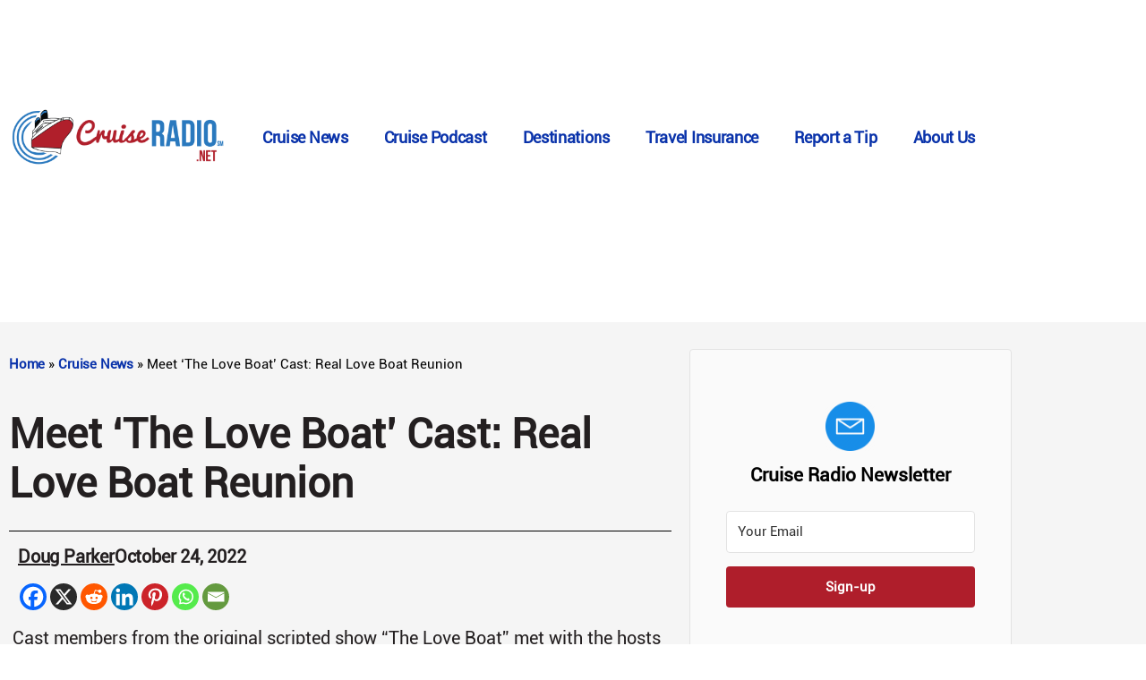

--- FILE ---
content_type: text/html; charset=UTF-8
request_url: https://cruiseradio.net/real-love-boat-crew-meet-cast-of-original-love-boat-show/
body_size: 70625
content:
<!doctype html>
<html lang="en-US" prefix="og: https://ogp.me/ns#">
<head>
	<meta charset="UTF-8">
	<meta name="viewport" content="width=device-width, initial-scale=1">
	<link rel="profile" href="https://gmpg.org/xfn/11">
	<script data-no-optimize="1" data-cfasync="false">!function(){"use strict";const t={adt_ei:{identityApiKey:"plainText",source:"url",type:"plaintext",priority:1},adt_eih:{identityApiKey:"sha256",source:"urlh",type:"hashed",priority:2},sh_kit:{identityApiKey:"sha256",source:"urlhck",type:"hashed",priority:3}},e=Object.keys(t);function i(t){return function(t){const e=t.match(/((?=([a-z0-9._!#$%+^&*()[\]<>-]+))\2@[a-z0-9._-]+\.[a-z0-9._-]+)/gi);return e?e[0]:""}(function(t){return t.replace(/\s/g,"")}(t.toLowerCase()))}!async function(){const n=new URL(window.location.href),o=n.searchParams;let a=null;const r=Object.entries(t).sort(([,t],[,e])=>t.priority-e.priority).map(([t])=>t);for(const e of r){const n=o.get(e),r=t[e];if(!n||!r)continue;const c=decodeURIComponent(n),d="plaintext"===r.type&&i(c),s="hashed"===r.type&&c;if(d||s){a={value:c,config:r};break}}if(a){const{value:t,config:e}=a;window.adthrive=window.adthrive||{},window.adthrive.cmd=window.adthrive.cmd||[],window.adthrive.cmd.push(function(){window.adthrive.identityApi({source:e.source,[e.identityApiKey]:t},({success:i,data:n})=>{i?window.adthrive.log("info","Plugin","detectEmails",`Identity API called with ${e.type} email: ${t}`,n):window.adthrive.log("warning","Plugin","detectEmails",`Failed to call Identity API with ${e.type} email: ${t}`,n)})})}!function(t,e){const i=new URL(e);t.forEach(t=>i.searchParams.delete(t)),history.replaceState(null,"",i.toString())}(e,n)}()}();
</script>        <style>
            :root {
                        }

                    </style>
		<style data-no-optimize="1" data-cfasync="false">
	.adthrive-ad {
		margin-top: 10px;
		margin-bottom: 10px;
		text-align: center;
		overflow-x: visible;
		clear: both;
		line-height: 0;
	}
	.adthrive-sticky.adthrive-footer {
z-index: 999999;
}

.adthrive-footer-message {
background: #000;
}

.adthrive-sidebar {
padding-top: 20px;
}

body.home .adthrive-content {
  grid-column: 1 / -1;
}

body.home .adthrive-sidebar{
flex: 0 0 100%;
}

.adthrive-ad-cls > div, .adthrive-ad-cls > iframe {
   flex-basis: auto!important;
}

/* sidebar styling ZD 321487 */
.elementor-element-9f34920 > .elementor-widget-wrap {
flex-direction: column;
align-items: center;
}</style>
<script data-no-optimize="1" data-cfasync="false">
	window.adthriveCLS = {
		enabledLocations: ['Content', 'Recipe'],
		injectedSlots: [],
		injectedFromPlugin: true,
		branch: 'fa0e6bd',bucket: 'prod',					videoDisabledFromPlugin: true,
			};
	window.adthriveCLS.siteAds = {"betaTester":false,"targeting":[{"value":"5e31fea9c4178d20fcc52a98","key":"siteId"},{"value":"6233884dd396127088b554eb","key":"organizationId"},{"value":"Cruise Radio","key":"siteName"},{"value":"AdThrive Edge","key":"service"},{"value":"on","key":"bidding"},{"value":["Travel"],"key":"verticals"}],"siteUrl":"https://cruiseradio.net","siteId":"5e31fea9c4178d20fcc52a98","siteName":"Cruise Radio","breakpoints":{"tablet":768,"desktop":1024},"cloudflare":null,"adUnits":[{"sequence":null,"thirdPartyAdUnitName":null,"targeting":[{"value":["Header"],"key":"location"}],"devices":["desktop","tablet"],"name":"Header","sticky":false,"location":"Header","dynamic":{"pageSelector":"","spacing":0,"max":1,"lazyMax":null,"enable":true,"lazy":false,"elementSelector":".elementor-location-header","skip":0,"classNames":[],"position":"beforebegin","every":1,"enabled":true},"stickyOverlapSelector":"","adSizes":[[728,90],[320,50],[468,60],[970,90],[1,1],[320,100],[970,250],[300,50],[728,250]],"priority":399,"autosize":true},{"sequence":1,"thirdPartyAdUnitName":null,"targeting":[{"value":["Sidebar"],"key":"location"}],"devices":["desktop"],"name":"Sidebar_1","sticky":false,"location":"Sidebar","dynamic":{"pageSelector":"","spacing":0,"max":1,"lazyMax":null,"enable":true,"lazy":false,"elementSelector":".elementor-element-9f34920 > .elementor-widget-wrap > *","skip":0,"classNames":[],"position":"afterend","every":1,"enabled":true},"stickyOverlapSelector":"","adSizes":[[160,600],[336,280],[320,50],[300,600],[250,250],[1,1],[320,100],[300,1050],[300,50],[300,420],[300,250]],"priority":299,"autosize":true},{"sequence":9,"thirdPartyAdUnitName":null,"targeting":[{"value":["Sidebar"],"key":"location"},{"value":true,"key":"sticky"}],"devices":["desktop"],"name":"Sidebar_9","sticky":true,"location":"Sidebar","dynamic":{"pageSelector":"","spacing":0,"max":1,"lazyMax":null,"enable":true,"lazy":false,"elementSelector":".elementor-element-9f34920 > .elementor-widget-wrap","skip":0,"classNames":[],"position":"beforeend","every":1,"enabled":true},"stickyOverlapSelector":".elementor-location-footer","adSizes":[[160,600],[336,280],[320,50],[300,600],[250,250],[1,1],[320,100],[300,1050],[300,50],[300,420],[300,250]],"priority":291,"autosize":true},{"sequence":null,"thirdPartyAdUnitName":null,"targeting":[{"value":["Content"],"key":"location"}],"devices":["desktop"],"name":"Content","sticky":false,"location":"Content","dynamic":{"pageSelector":"body.home","spacing":0,"max":3,"lazyMax":0,"enable":true,"lazy":false,"elementSelector":".elementor-top-section:not(.elementor-element-7378c90):not(.elementor-element-9854f53) > .elementor-column-gap-default","skip":1,"classNames":[],"position":"afterend","every":1,"enabled":true},"stickyOverlapSelector":"","adSizes":[[728,90],[336,280],[320,50],[468,60],[970,90],[250,250],[1,1],[320,100],[970,250],[1,2],[300,50],[300,300],[552,334],[728,250],[300,250]],"priority":199,"autosize":true},{"sequence":null,"thirdPartyAdUnitName":null,"targeting":[{"value":["Content"],"key":"location"}],"devices":["tablet","phone"],"name":"Content","sticky":false,"location":"Content","dynamic":{"pageSelector":"body.home","spacing":0.75,"max":3,"lazyMax":null,"enable":true,"lazy":false,"elementSelector":".elementor-145972 > .elementor-section .elementor-posts-container > article","skip":0,"classNames":[],"position":"beforebegin","every":1,"enabled":true},"stickyOverlapSelector":"","adSizes":[[728,90],[336,280],[320,50],[468,60],[970,90],[250,250],[1,1],[320,100],[970,250],[1,2],[300,50],[300,300],[552,334],[728,250],[300,250]],"priority":199,"autosize":true},{"sequence":null,"thirdPartyAdUnitName":null,"targeting":[{"value":["Content"],"key":"location"}],"devices":["desktop"],"name":"Content","sticky":false,"location":"Content","dynamic":{"pageSelector":"body.archive, body.search","spacing":0.75,"max":3,"lazyMax":null,"enable":true,"lazy":false,"elementSelector":".elementor-element-f7a5b07 > .elementor-widget-wrap > .elementor-element-30d42f2 > .elementor-widget-container > .elementor-posts-container > article","skip":3,"classNames":[],"position":"beforebegin","every":1,"enabled":true},"stickyOverlapSelector":"","adSizes":[[728,90],[336,280],[320,50],[468,60],[970,90],[250,250],[1,1],[320,100],[970,250],[1,2],[300,50],[300,300],[552,334],[728,250],[300,250]],"priority":199,"autosize":true},{"sequence":null,"thirdPartyAdUnitName":null,"targeting":[{"value":["Content"],"key":"location"}],"devices":["tablet","phone"],"name":"Content","sticky":false,"location":"Content","dynamic":{"pageSelector":"body.archive, body.search","spacing":0.75,"max":3,"lazyMax":null,"enable":true,"lazy":false,"elementSelector":".elementor-element-f7a5b07 > .elementor-widget-wrap > .elementor-element-30d42f2 > .elementor-widget-container > .elementor-posts-container > article","skip":0,"classNames":[],"position":"beforebegin","every":1,"enabled":true},"stickyOverlapSelector":"","adSizes":[[728,90],[336,280],[320,50],[468,60],[970,90],[250,250],[1,1],[320,100],[970,250],[1,2],[300,50],[300,300],[552,334],[728,250],[300,250]],"priority":199,"autosize":true},{"sequence":null,"thirdPartyAdUnitName":null,"targeting":[{"value":["Content"],"key":"location"}],"devices":["phone"],"name":"Content","sticky":false,"location":"Content","dynamic":{"pageSelector":"body.archive, body.search","spacing":0.75,"max":3,"lazyMax":null,"enable":true,"lazy":false,"elementSelector":".elementor-element-f7a5b07 > .elementor-widget-wrap > .elementor-element-844c007 > .elementor-widget-container > .elementor-posts-container > article","skip":0,"classNames":[],"position":"beforebegin","every":1,"enabled":true},"stickyOverlapSelector":"","adSizes":[[728,90],[336,280],[320,50],[468,60],[970,90],[250,250],[1,1],[320,100],[970,250],[1,2],[300,50],[300,300],[552,334],[728,250],[300,250]],"priority":199,"autosize":true},{"sequence":null,"thirdPartyAdUnitName":null,"targeting":[{"value":["Content"],"key":"location"}],"devices":["desktop"],"name":"Content","sticky":false,"location":"Content","dynamic":{"pageSelector":"body.single, body.page","spacing":0.85,"max":9,"lazyMax":90,"enable":true,"lazy":true,"elementSelector":".elementor-element-9f77e40 .elementor-widget-container > p","skip":2,"classNames":[],"position":"afterend","every":1,"enabled":true},"stickyOverlapSelector":"","adSizes":[[728,90],[336,280],[320,50],[468,60],[970,90],[250,250],[1,1],[320,100],[970,250],[1,2],[300,50],[300,300],[552,334],[728,250],[300,250]],"priority":199,"autosize":true},{"sequence":null,"thirdPartyAdUnitName":null,"targeting":[{"value":["Content"],"key":"location"}],"devices":["tablet","phone"],"name":"Content","sticky":false,"location":"Content","dynamic":{"pageSelector":"body.single, body.page","spacing":0.85,"max":9,"lazyMax":90,"enable":true,"lazy":true,"elementSelector":".elementor-element-9f77e40 .elementor-widget-container > p","skip":0,"classNames":[],"position":"afterend","every":1,"enabled":true},"stickyOverlapSelector":"","adSizes":[[728,90],[336,280],[320,50],[468,60],[970,90],[250,250],[1,1],[320,100],[970,250],[1,2],[300,50],[300,300],[552,334],[728,250],[300,250]],"priority":199,"autosize":true},{"sequence":null,"thirdPartyAdUnitName":null,"targeting":[{"value":["Below Post"],"key":"location"}],"devices":["phone","tablet","desktop"],"name":"Below_Post","sticky":false,"location":"Below Post","dynamic":{"pageSelector":"body.single, body.page","spacing":0,"max":0,"lazyMax":1,"enable":true,"lazy":true,"elementSelector":".elementor-element-9f77e40 .elementor-widget-container","skip":0,"classNames":[],"position":"beforeend","every":1,"enabled":true},"stickyOverlapSelector":"","adSizes":[[728,90],[336,280],[320,50],[468,60],[250,250],[1,1],[320,100],[300,250],[970,250],[728,250]],"priority":99,"autosize":true},{"sequence":null,"thirdPartyAdUnitName":null,"targeting":[{"value":["Footer"],"key":"location"},{"value":true,"key":"sticky"}],"devices":["tablet","phone","desktop"],"name":"Footer","sticky":true,"location":"Footer","dynamic":{"pageSelector":"","spacing":0,"max":1,"lazyMax":null,"enable":true,"lazy":false,"elementSelector":"body","skip":0,"classNames":[],"position":"beforeend","every":1,"enabled":true},"stickyOverlapSelector":"","adSizes":[[320,50],[320,100],[728,90],[970,90],[468,60],[1,1],[300,50]],"priority":-1,"autosize":true}],"adDensityLayout":{"mobile":{"adDensity":0.22,"onePerViewport":false},"pageOverrides":[{"mobile":{"adDensity":0.3,"onePerViewport":false},"note":null,"pageSelector":"body.home, body.archive, body.search","desktop":{"adDensity":0.28,"onePerViewport":false}}],"desktop":{"adDensity":0.2,"onePerViewport":false}},"adDensityEnabled":true,"siteExperiments":[],"adTypes":{"sponsorTileDesktop":true,"interscrollerDesktop":true,"nativeBelowPostDesktop":true,"miniscroller":true,"largeFormatsMobile":true,"nativeMobileContent":true,"inRecipeRecommendationMobile":true,"nativeMobileRecipe":true,"sponsorTileMobile":true,"expandableCatalogAdsMobile":true,"frameAdsMobile":true,"outstreamMobile":true,"nativeHeaderMobile":true,"frameAdsDesktop":true,"inRecipeRecommendationDesktop":true,"expandableFooterDesktop":true,"nativeDesktopContent":true,"outstreamDesktop":true,"animatedFooter":true,"skylineHeader":true,"expandableFooter":true,"nativeDesktopSidebar":true,"videoFootersMobile":true,"videoFootersDesktop":true,"interscroller":true,"nativeDesktopRecipe":true,"nativeHeaderDesktop":true,"nativeBelowPostMobile":true,"expandableCatalogAdsDesktop":true,"largeFormatsDesktop":true},"adOptions":{"theTradeDesk":true,"usCmpClickWrap":{"enabled":false,"regions":[]},"undertone":true,"sidebarConfig":{"dynamicStickySidebar":{"minHeight":2800,"enabled":true,"blockedSelectors":[]}},"footerCloseButton":false,"teads":true,"seedtag":true,"pmp":true,"thirtyThreeAcross":true,"sharethrough":true,"optimizeVideoPlayersForEarnings":true,"removeVideoTitleWrapper":true,"pubMatic":true,"chicory":false,"infiniteScroll":false,"longerVideoAdPod":true,"yahoossp":true,"spa":false,"stickyContainerConfig":{"recipeDesktop":{"minHeight":null,"enabled":false},"blockedSelectors":[],"stickyHeaderSelectors":[],"content":{"minHeight":null,"enabled":false},"recipeMobile":{"minHeight":null,"enabled":false}},"gatedPrint":{"siteEmailServiceProviderId":null,"defaultOptIn":false,"closeButtonEnabled":false,"enabled":false,"newsletterPromptEnabled":false},"yieldmo":true,"footerSelector":"","consentMode":{"enabled":false,"customVendorList":""},"amazonUAM":true,"gamMCMEnabled":true,"gamMCMChildNetworkCode":"22499100738","rubiconMediaMath":true,"rubicon":true,"conversant":true,"openx":true,"customCreativeEnabled":true,"mobileHeaderHeight":1,"secColor":"#000000","unruly":true,"mediaGrid":true,"bRealTime":true,"adInViewTime":null,"regulatory":{"privacyPolicyUrl":"","termsOfServiceUrl":""},"gumgum":true,"comscoreFooter":true,"desktopInterstitial":true,"contentAdXExpansionDesktop":true,"amx":true,"footerCloseButtonDesktop":false,"ozone":true,"isAutoOptimized":true,"comscoreTAL":true,"targetaff":true,"bgColor":"#FFFFFF","advancePlaylistOptions":{"playlistPlayer":{"enabled":true},"relatedPlayer":{"enabled":true,"applyToFirst":true}},"kargo":true,"liveRampATS":true,"footerCloseButtonMobile":false,"interstitialBlockedPageSelectors":"","prioritizeShorterVideoAds":true,"allowSmallerAdSizes":true,"comscore":"Travel","blis":true,"wakeLock":{"desktopEnabled":true,"mobileValue":15,"mobileEnabled":true,"desktopValue":30},"mobileInterstitial":true,"tripleLift":true,"sensitiveCategories":["alc","ast","cbd","conl","cosm","dat","drg","gamc","gamv","pol","rel","sst","ssr","srh","ske","tob","wtl"],"liveRamp":true,"mobileInterstitialBlockedPageSelectors":"","adthriveEmailIdentity":true,"criteo":true,"nativo":true,"infiniteScrollOptions":{"selector":"","heightThreshold":0},"siteAttributes":{"mobileHeaderSelectors":[],"desktopHeaderSelectors":[]},"dynamicContentSlotLazyLoading":true,"clsOptimizedAds":true,"ogury":true,"verticals":["Travel"],"inImage":false,"stackadapt":true,"usCMP":{"regions":[],"defaultOptIn":false,"enabled":false,"strictMode":false},"contentAdXExpansionMobile":true,"advancePlaylist":true,"medianet":true,"delayLoading":false,"inImageZone":null,"appNexus":true,"rise":true,"liveRampId":"","infiniteScrollRefresh":false,"indexExchange":true},"siteAdsProfiles":[],"thirdPartySiteConfig":{"partners":{"discounts":[]}},"featureRollouts":{"erp":{"featureRolloutId":19,"data":null,"enabled":false}},"videoPlayers":{"contextual":{"autoplayCollapsibleEnabled":false,"overrideEmbedLocation":false,"defaultPlayerType":"static"},"videoEmbed":"wordpress","footerSelector":"#mvp-post-more-wrap, #mvp-foot-wrap","contentSpecificPlaylists":[{"isDraft":false,"playlistId":"XJg0ojMd","categories":[],"shuffle":false}],"players":[{"playlistId":"","pageSelector":"body.single, body.page:not(.home)","devices":["mobile"],"mobileLocation":"top-center","description":"","skip":3,"title":"","type":"stickyRelated","enabled":true,"elementSelector":".elementor-element-9f77e40 .elementor-widget-container > p","id":4064741,"position":"afterend","saveVideoCloseState":false,"shuffle":false,"mobileHeaderSelector":null,"playerId":"k5ogBFgN"},{"playlistId":"7SuAf346","pageSelector":"body.single, body.page","devices":["mobile"],"mobileLocation":"top-center","description":"","skip":3,"title":"OUR LATEST VIDEOS","type":"stickyPlaylist","enabled":true,"footerSelector":"#mvp-post-more-wrap, #mvp-foot-wrap","elementSelector":".elementor-element-9f77e40 .elementor-widget-container > p","id":4064743,"position":"afterend","saveVideoCloseState":false,"shuffle":true,"mobileHeaderSelector":null,"playerId":"QETteQsX"},{"devices":["desktop","mobile"],"description":"","id":4064739,"title":"Stationary related player - desktop and mobile","type":"stationaryRelated","enabled":true,"playerId":"k5ogBFgN"},{"playlistId":"","pageSelector":"","devices":["desktop"],"description":"","elementSelector":"","skip":0,"id":4064740,"position":"afterend","title":"","type":"stickyRelated","enabled":true,"playerId":"k5ogBFgN"},{"playlistId":"7SuAf346","pageSelector":"body.single, body.page","devices":["desktop"],"description":"","skip":3,"title":"OUR LATEST VIDEOS","type":"stickyPlaylist","enabled":true,"footerSelector":"#mvp-post-more-wrap, #mvp-foot-wrap","elementSelector":".elementor-element-9f77e40 .elementor-widget-container > p","id":4064742,"position":"afterend","saveVideoCloseState":false,"shuffle":true,"playerId":"QETteQsX"}],"partners":{"theTradeDesk":true,"unruly":true,"mediaGrid":true,"undertone":true,"gumgum":true,"seedtag":true,"amx":true,"ozone":true,"pmp":true,"kargo":true,"stickyOutstream":{"desktop":{"enabled":true},"blockedPageSelectors":"","mobileLocation":"bottom-left","allowOnHomepage":true,"mobile":{"enabled":true},"saveVideoCloseState":false,"mobileHeaderSelector":null,"allowForPageWithStickyPlayer":{"enabled":true}},"sharethrough":true,"blis":true,"tripleLift":true,"pubMatic":true,"criteo":true,"yahoossp":true,"nativo":true,"stackadapt":true,"yieldmo":true,"amazonUAM":true,"medianet":true,"rubicon":true,"appNexus":true,"rise":true,"openx":true,"indexExchange":true}}};</script>

<script data-no-optimize="1" data-cfasync="false">
(function(w, d) {
	w.adthrive = w.adthrive || {};
	w.adthrive.cmd = w.adthrive.cmd || [];
	w.adthrive.plugin = 'adthrive-ads-3.10.0';
	w.adthrive.host = 'ads.adthrive.com';
	w.adthrive.integration = 'plugin';

	var commitParam = (w.adthriveCLS && w.adthriveCLS.bucket !== 'prod' && w.adthriveCLS.branch) ? '&commit=' + w.adthriveCLS.branch : '';

	var s = d.createElement('script');
	s.async = true;
	s.referrerpolicy='no-referrer-when-downgrade';
	s.src = 'https://' + w.adthrive.host + '/sites/5e31fea9c4178d20fcc52a98/ads.min.js?referrer=' + w.encodeURIComponent(w.location.href) + commitParam + '&cb=' + (Math.floor(Math.random() * 100) + 1) + '';
	var n = d.getElementsByTagName('script')[0];
	n.parentNode.insertBefore(s, n);
})(window, document);
</script>
<link rel="dns-prefetch" href="https://ads.adthrive.com/"><link rel="preconnect" href="https://ads.adthrive.com/"><link rel="preconnect" href="https://ads.adthrive.com/" crossorigin>
<!-- Search Engine Optimization by Rank Math PRO - https://rankmath.com/ -->
<title>Meet &#039;The Love Boat&#039; Cast: Real Love Boat Reunion</title>
<link data-rocket-prefetch href="https://ads.adthrive.com" rel="dns-prefetch">
<link data-rocket-prefetch href="https://securepubads.g.doubleclick.net" rel="dns-prefetch">
<link data-rocket-prefetch href="https://c.aps.amazon-adsystem.com" rel="dns-prefetch">
<link data-rocket-prefetch href="https://www.googletagmanager.com" rel="dns-prefetch">
<link data-rocket-prefetch href="https://fonts.googleapis.com" rel="dns-prefetch">
<link data-rocket-prefetch href="https://tracker.metricool.com" rel="dns-prefetch">
<link data-rocket-prefetch href="https://f.convertkit.com" rel="dns-prefetch">
<link data-rocket-preload as="style" href="https://fonts.googleapis.com/css?family=Oswald%3A800&#038;subset=&#038;display=swap" rel="preload">
<link href="https://fonts.googleapis.com/css?family=Oswald%3A800&#038;subset=&#038;display=swap" media="print" onload="this.media=&#039;all&#039;" rel="stylesheet">
<noscript data-wpr-hosted-gf-parameters=""><link rel="stylesheet" href="https://fonts.googleapis.com/css?family=Oswald%3A800&#038;subset=&#038;display=swap"></noscript><link rel="preload" data-rocket-preload as="image" href="https://cruiseradio.net/wp-content/uploads/2021/12/Logo.png" imagesrcset="https://cruiseradio.net/wp-content/uploads/2021/12/Logo.png 2000w, https://cruiseradio.net/wp-content/uploads/2021/12/Logo-300x84.png 300w, https://cruiseradio.net/wp-content/uploads/2021/12/Logo-1030x287.png 1030w, https://cruiseradio.net/wp-content/uploads/2021/12/Logo-768x214.png 768w, https://cruiseradio.net/wp-content/uploads/2021/12/Logo-1536x428.png 1536w, https://cruiseradio.net/wp-content/uploads/2021/12/Logo-600x167.png 600w" imagesizes="(max-width: 2000px) 100vw, 2000px" fetchpriority="high">
<meta name="description" content="Cast members from the original scripted show &quot;The Love Boat&quot; met with the hosts of CBS&#039;s reality dating show &quot;The Real Love Boat&quot; this past weekend, along"/>
<meta name="robots" content="follow, index, max-snippet:-1, max-video-preview:-1, max-image-preview:large"/>
<link rel="canonical" href="https://cruiseradio.net/real-love-boat-crew-meet-cast-of-original-love-boat-show/" />
<meta property="og:locale" content="en_US" />
<meta property="og:type" content="article" />
<meta property="og:title" content="Meet &#039;The Love Boat&#039; Cast: Real Love Boat Reunion" />
<meta property="og:description" content="The hosts and crew members from &#039;The Real Love Boat&#039; reality show met the cast of the original &#039;The Love Boat&#039; series on Discovery Princess this past weekend." />
<meta property="og:url" content="https://cruiseradio.net/real-love-boat-crew-meet-cast-of-original-love-boat-show/" />
<meta property="og:site_name" content="Cruise Radio - Daily Updates On The Cruise Industry" />
<meta property="article:publisher" content="https://www.facebook.com/CruiseRadio/" />
<meta property="article:author" content="https://www.facebook.com/doug999" />
<meta property="article:section" content="Cruise News" />
<meta property="og:updated_time" content="2023-08-23T23:48:41-04:00" />
<meta property="fb:app_id" content="100064983270010" />
<meta property="og:image" content="https://cruiseradio.net/wp-content/uploads/2022/10/JG1_2118_90851f23-6b37-4e33-bb0f-1ff868c91a3d-1030x687.jpg" />
<meta property="og:image:secure_url" content="https://cruiseradio.net/wp-content/uploads/2022/10/JG1_2118_90851f23-6b37-4e33-bb0f-1ff868c91a3d-1030x687.jpg" />
<meta property="og:image:width" content="800" />
<meta property="og:image:height" content="534" />
<meta property="og:image:alt" content="the love boat meets crew on the real love boat" />
<meta property="og:image:type" content="image/jpeg" />
<meta property="article:published_time" content="2022-10-24T11:44:07-04:00" />
<meta property="article:modified_time" content="2023-08-23T23:48:41-04:00" />
<meta name="twitter:card" content="summary_large_image" />
<meta name="twitter:title" content="Meet &#039;The Love Boat&#039; Cast: Real Love Boat Reunion" />
<meta name="twitter:description" content="The hosts and crew members from &#039;The Real Love Boat&#039; reality show met the cast of the original &#039;The Love Boat&#039; series on Discovery Princess this past weekend." />
<meta name="twitter:site" content="@CruiseRadio" />
<meta name="twitter:creator" content="@CruiseRadio" />
<meta name="twitter:image" content="https://cruiseradio.net/wp-content/uploads/2022/10/JG1_2118_90851f23-6b37-4e33-bb0f-1ff868c91a3d-1030x687.jpg" />
<meta name="twitter:label1" content="Written by" />
<meta name="twitter:data1" content="Doug Parker" />
<meta name="twitter:label2" content="Time to read" />
<meta name="twitter:data2" content="1 minute" />
<script type="application/ld+json" class="rank-math-schema-pro">{"@context":"https://schema.org","@graph":[{"@type":"Place","@id":"https://cruiseradio.net/#place","address":{"@type":"PostalAddress","streetAddress":"841 Prudential Drive 12th Floor","addressLocality":"Jacksonville","addressRegion":"Florida","postalCode":"32207","addressCountry":"US"}},{"@type":["NewsMediaOrganization","Organization"],"@id":"https://cruiseradio.net/#organization","name":"Cruise Radio","url":"https://cruiseradio.net","sameAs":["https://www.facebook.com/CruiseRadio/","https://twitter.com/CruiseRadio","https://www.linkedin.com/company/15294638/","https://www.pinterest.com/cruiseradio/","https://twitter.com/CruiseRadio","https://www.youtube.com/channel/UCt-7eJBT7HIMpvmBzMDuVqA","https://www.tiktok.com/@cruiseradio","https://muckrack.com/media-outlet/cruiseradio","https://www.jacksonville.com/story/business/2010/07/13/cruise-radio-takes-unconventional-route-attract-listeners/15938788007/"],"email":"doug@cruiseradio.net","address":{"@type":"PostalAddress","streetAddress":"841 Prudential Drive 12th Floor","addressLocality":"Jacksonville","addressRegion":"Florida","postalCode":"32207","addressCountry":"US"},"logo":{"@type":"ImageObject","@id":"https://cruiseradio.net/#logo","url":"https://cruiseradio.net/wp-content/uploads/2023/09/cruiseradio_finallogo-863.jpeg","contentUrl":"https://cruiseradio.net/wp-content/uploads/2023/09/cruiseradio_finallogo-863.jpeg","caption":"Cruise Radio - Daily Updates On The Cruise Industry","inLanguage":"en-US","width":"1024","height":"1024"},"contactPoint":[{"@type":"ContactPoint","telephone":"+1-904-638-5290","contactType":"customer support"}],"location":{"@id":"https://cruiseradio.net/#place"}},{"@type":"WebSite","@id":"https://cruiseradio.net/#website","url":"https://cruiseradio.net","name":"Cruise Radio - Daily Updates On The Cruise Industry","publisher":{"@id":"https://cruiseradio.net/#organization"},"inLanguage":"en-US"},{"@type":"ImageObject","@id":"https://cruiseradio.net/wp-content/uploads/2022/10/JG1_2118_90851f23-6b37-4e33-bb0f-1ff868c91a3d-scaled.jpg","url":"https://cruiseradio.net/wp-content/uploads/2022/10/JG1_2118_90851f23-6b37-4e33-bb0f-1ff868c91a3d-scaled.jpg","width":"2560","height":"1707","caption":"the love boat meets crew on the real love boat","inLanguage":"en-US"},{"@type":"BreadcrumbList","@id":"https://cruiseradio.net/real-love-boat-crew-meet-cast-of-original-love-boat-show/#breadcrumb","itemListElement":[{"@type":"ListItem","position":"1","item":{"@id":"https://cruiseradio.net","name":"Home"}},{"@type":"ListItem","position":"2","item":{"@id":"https://cruiseradio.net/category/cruise-line-news/","name":"Cruise News"}},{"@type":"ListItem","position":"3","item":{"@id":"https://cruiseradio.net/real-love-boat-crew-meet-cast-of-original-love-boat-show/","name":"Meet &#8216;The Love Boat&#8217; Cast: Real Love Boat Reunion"}}]},{"@type":"WebPage","@id":"https://cruiseradio.net/real-love-boat-crew-meet-cast-of-original-love-boat-show/#webpage","url":"https://cruiseradio.net/real-love-boat-crew-meet-cast-of-original-love-boat-show/","name":"Meet &#039;The Love Boat&#039; Cast: Real Love Boat Reunion","datePublished":"2022-10-24T11:44:07-04:00","dateModified":"2023-08-23T23:48:41-04:00","isPartOf":{"@id":"https://cruiseradio.net/#website"},"primaryImageOfPage":{"@id":"https://cruiseradio.net/wp-content/uploads/2022/10/JG1_2118_90851f23-6b37-4e33-bb0f-1ff868c91a3d-scaled.jpg"},"inLanguage":"en-US","breadcrumb":{"@id":"https://cruiseradio.net/real-love-boat-crew-meet-cast-of-original-love-boat-show/#breadcrumb"}},{"@type":"Person","@id":"https://cruiseradio.net/author/doug-parker/","name":"Doug Parker","description":"Having sailed dozens of cruises, Doug Parker shares his cruise vacation passion and reviews with thousands of listeners and readers daily.","url":"https://cruiseradio.net/author/doug-parker/","image":{"@type":"ImageObject","@id":"https://cruiseradio.net/wp-content/uploads/2024/01/cropped-cropped-doug-parker-celebrity-ascent-96x96.jpg","url":"https://cruiseradio.net/wp-content/uploads/2024/01/cropped-cropped-doug-parker-celebrity-ascent-96x96.jpg","caption":"Doug Parker","inLanguage":"en-US"},"sameAs":["https://cruiseradio.net","https://www.facebook.com/doug999","https://twitter.com/CruiseRadio","https://www.instagram.com/mralimango/","https://www.youtube.com/channel/UCw85xgQ97MjDBotMd94OINA","https://www.tiktok.com/@itsdougparker","https://muckrack.com/doug-parker","https://www.cnn.com/travel/article/buffets-vegas-cruise-ships-covid-19/index.html","https://nypost.com/2022/12/07/inside-the-hottest-cruise-trends-for-2023/","https://10best.usatoday.com/awards/travel/best-boutique-cruise-line-2024/","https://www.bloomberg.com/news/articles/2020-10-29/the-messy-booming-business-of-recycling-cruise-ships-in-turkey","https://www.businessinsider.com/reasons-not-enjoy-carnival-cruises-celebrity-better-opinion-2023-5","https://www.washingtonpost.com/travel/tips/cruises-ship-shore-excursions-port-days/"],"worksFor":{"@id":"https://cruiseradio.net/#organization"}},{"@type":"NewsArticle","headline":"Meet &#039;The Love Boat&#039; Cast: Real Love Boat Reunion","datePublished":"2022-10-24T11:44:07-04:00","dateModified":"2023-08-23T23:48:41-04:00","articleSection":"Cruise News","author":{"@id":"https://cruiseradio.net/author/doug-parker/","name":"Doug Parker"},"publisher":{"@id":"https://cruiseradio.net/#organization"},"description":"Cast members from the original scripted show &quot;The Love Boat&quot; met with the hosts of CBS&#039;s reality dating show &quot;The Real Love Boat&quot; this past weekend, along","copyrightYear":"2023","copyrightHolder":{"@id":"https://cruiseradio.net/#organization"},"name":"Meet &#039;The Love Boat&#039; Cast: Real Love Boat Reunion","@id":"https://cruiseradio.net/real-love-boat-crew-meet-cast-of-original-love-boat-show/#richSnippet","isPartOf":{"@id":"https://cruiseradio.net/real-love-boat-crew-meet-cast-of-original-love-boat-show/#webpage"},"image":{"@id":"https://cruiseradio.net/wp-content/uploads/2022/10/JG1_2118_90851f23-6b37-4e33-bb0f-1ff868c91a3d-scaled.jpg"},"inLanguage":"en-US","mainEntityOfPage":{"@id":"https://cruiseradio.net/real-love-boat-crew-meet-cast-of-original-love-boat-show/#webpage"}}]}</script>
<!-- /Rank Math WordPress SEO plugin -->

<link rel='dns-prefetch' href='//fonts.googleapis.com' />
<link href='https://fonts.gstatic.com' crossorigin rel='preconnect' />
<link rel="alternate" type="application/rss+xml" title="Cruise Radio  &raquo; Feed" href="https://cruiseradio.net/feed/" />
<link rel="alternate" type="application/rss+xml" title="Cruise Radio  &raquo; Comments Feed" href="https://cruiseradio.net/comments/feed/" />
<link rel="alternate" title="oEmbed (JSON)" type="application/json+oembed" href="https://cruiseradio.net/wp-json/oembed/1.0/embed?url=https%3A%2F%2Fcruiseradio.net%2Freal-love-boat-crew-meet-cast-of-original-love-boat-show%2F" />
<link rel="alternate" title="oEmbed (XML)" type="text/xml+oembed" href="https://cruiseradio.net/wp-json/oembed/1.0/embed?url=https%3A%2F%2Fcruiseradio.net%2Freal-love-boat-crew-meet-cast-of-original-love-boat-show%2F&#038;format=xml" />
<style id='wp-img-auto-sizes-contain-inline-css'>
img:is([sizes=auto i],[sizes^="auto," i]){contain-intrinsic-size:3000px 1500px}
/*# sourceURL=wp-img-auto-sizes-contain-inline-css */
</style>
<link data-minify="1" rel='stylesheet' id='hello-elementor-theme-style-css' href='https://cruiseradio.net/wp-content/cache/min/1/wp-content/themes/hello-elementor/assets/css/theme.css?ver=1769320923' media='all' />
<link data-minify="1" rel='stylesheet' id='jet-menu-hello-css' href='https://cruiseradio.net/wp-content/cache/min/1/wp-content/plugins/jet-menu/integration/themes/hello-elementor/assets/css/style.css?ver=1769320923' media='all' />
<style id='wp-emoji-styles-inline-css'>

	img.wp-smiley, img.emoji {
		display: inline !important;
		border: none !important;
		box-shadow: none !important;
		height: 1em !important;
		width: 1em !important;
		margin: 0 0.07em !important;
		vertical-align: -0.1em !important;
		background: none !important;
		padding: 0 !important;
	}
/*# sourceURL=wp-emoji-styles-inline-css */
</style>
<link rel='stylesheet' id='wp-block-library-css' href='https://cruiseradio.net/wp-includes/css/dist/block-library/style.min.css?ver=6.9' media='all' />
<link data-minify="1" rel='stylesheet' id='convertkit-broadcasts-css' href='https://cruiseradio.net/wp-content/cache/background-css/1/cruiseradio.net/wp-content/cache/min/1/wp-content/plugins/convertkit/resources/frontend/css/broadcasts.css?ver=1769320923&wpr_t=1769440081' media='all' />
<link data-minify="1" rel='stylesheet' id='convertkit-button-css' href='https://cruiseradio.net/wp-content/cache/min/1/wp-content/plugins/convertkit/resources/frontend/css/button.css?ver=1769320923' media='all' />
<link data-minify="1" rel='stylesheet' id='convertkit-form-css' href='https://cruiseradio.net/wp-content/cache/min/1/wp-content/plugins/convertkit/resources/frontend/css/form.css?ver=1769320923' media='all' />
<link data-minify="1" rel='stylesheet' id='convertkit-form-builder-field-css' href='https://cruiseradio.net/wp-content/cache/min/1/wp-content/plugins/convertkit/resources/frontend/css/form-builder.css?ver=1769320923' media='all' />
<link data-minify="1" rel='stylesheet' id='convertkit-form-builder-css' href='https://cruiseradio.net/wp-content/cache/min/1/wp-content/plugins/convertkit/resources/frontend/css/form-builder.css?ver=1769320923' media='all' />
<link data-minify="1" rel='stylesheet' id='rt-fontawsome-css' href='https://cruiseradio.net/wp-content/cache/min/1/wp-content/plugins/the-post-grid/assets/vendor/font-awesome/css/font-awesome.min.css?ver=1769320923' media='all' />
<link data-minify="1" rel='stylesheet' id='rt-tpg-css' href='https://cruiseradio.net/wp-content/cache/background-css/1/cruiseradio.net/wp-content/cache/min/1/wp-content/plugins/the-post-grid-pro/assets/css/thepostgrid.min.css?ver=1769320923&wpr_t=1769440081' media='all' />
<link data-minify="1" rel='stylesheet' id='hello-elementor-css' href='https://cruiseradio.net/wp-content/cache/min/1/wp-content/themes/hello-elementor/assets/css/reset.css?ver=1769320923' media='all' />
<link data-minify="1" rel='stylesheet' id='hello-elementor-header-footer-css' href='https://cruiseradio.net/wp-content/cache/min/1/wp-content/themes/hello-elementor/assets/css/header-footer.css?ver=1769320923' media='all' />
<link rel='stylesheet' id='elementor-frontend-css' href='https://cruiseradio.net/wp-content/plugins/elementor/assets/css/frontend.min.css?ver=3.34.2' media='all' />
<link rel='stylesheet' id='elementor-post-145961-css' href='https://cruiseradio.net/wp-content/uploads/elementor/css/post-145961.css?ver=1769320921' media='all' />

<link data-minify="1" rel='stylesheet' id='jet-menu-public-styles-css' href='https://cruiseradio.net/wp-content/cache/min/1/wp-content/plugins/jet-menu/assets/public/css/public.css?ver=1769320923' media='all' />
<link rel='stylesheet' id='widget-image-css' href='https://cruiseradio.net/wp-content/plugins/elementor/assets/css/widget-image.min.css?ver=3.34.2' media='all' />
<link rel='stylesheet' id='widget-nav-menu-css' href='https://cruiseradio.net/wp-content/plugins/elementor-pro/assets/css/widget-nav-menu.min.css?ver=3.34.2' media='all' />
<link rel='stylesheet' id='widget-social-icons-css' href='https://cruiseradio.net/wp-content/plugins/elementor/assets/css/widget-social-icons.min.css?ver=3.34.2' media='all' />
<link rel='stylesheet' id='e-apple-webkit-css' href='https://cruiseradio.net/wp-content/plugins/elementor/assets/css/conditionals/apple-webkit.min.css?ver=3.34.2' media='all' />
<link rel='stylesheet' id='widget-heading-css' href='https://cruiseradio.net/wp-content/plugins/elementor/assets/css/widget-heading.min.css?ver=3.34.2' media='all' />
<link rel='stylesheet' id='widget-divider-css' href='https://cruiseradio.net/wp-content/plugins/elementor/assets/css/widget-divider.min.css?ver=3.34.2' media='all' />
<link rel='stylesheet' id='widget-post-info-css' href='https://cruiseradio.net/wp-content/plugins/elementor-pro/assets/css/widget-post-info.min.css?ver=3.34.2' media='all' />
<link rel='stylesheet' id='widget-icon-list-css' href='https://cruiseradio.net/wp-content/plugins/elementor/assets/css/widget-icon-list.min.css?ver=3.34.2' media='all' />
<link rel='stylesheet' id='widget-spacer-css' href='https://cruiseradio.net/wp-content/plugins/elementor/assets/css/widget-spacer.min.css?ver=3.34.2' media='all' />
<link rel='stylesheet' id='widget-author-box-css' href='https://cruiseradio.net/wp-content/plugins/elementor-pro/assets/css/widget-author-box.min.css?ver=3.34.2' media='all' />
<link data-minify="1" rel='stylesheet' id='swiper-css' href='https://cruiseradio.net/wp-content/cache/min/1/wp-content/plugins/elementor/assets/lib/swiper/v8/css/swiper.min.css?ver=1769320935' media='all' />
<link rel='stylesheet' id='e-swiper-css' href='https://cruiseradio.net/wp-content/plugins/elementor/assets/css/conditionals/e-swiper.min.css?ver=3.34.2' media='all' />
<link data-minify="1" rel='stylesheet' id='jet-blog-css' href='https://cruiseradio.net/wp-content/cache/min/1/wp-content/plugins/jet-blog/assets/css/jet-blog.css?ver=1769320923' media='all' />
<link data-minify="1" rel='stylesheet' id='font-awesome-5-all-css' href='https://cruiseradio.net/wp-content/cache/min/1/wp-content/plugins/elementor/assets/lib/font-awesome/css/all.min.css?ver=1769320923' media='all' />
<link rel='stylesheet' id='font-awesome-4-shim-css' href='https://cruiseradio.net/wp-content/plugins/elementor/assets/lib/font-awesome/css/v4-shims.min.css?ver=3.34.2' media='all' />
<link rel='stylesheet' id='elementor-post-154607-css' href='https://cruiseradio.net/wp-content/uploads/elementor/css/post-154607.css?ver=1769320921' media='all' />
<link rel='stylesheet' id='elementor-post-157915-css' href='https://cruiseradio.net/wp-content/uploads/elementor/css/post-157915.css?ver=1769320921' media='all' />
<link rel='stylesheet' id='elementor-post-146044-css' href='https://cruiseradio.net/wp-content/uploads/elementor/css/post-146044.css?ver=1769320925' media='all' />
<link data-minify="1" rel='stylesheet' id='heateor_sss_frontend_css-css' href='https://cruiseradio.net/wp-content/cache/background-css/1/cruiseradio.net/wp-content/cache/min/1/wp-content/plugins/sassy-social-share/public/css/sassy-social-share-public.css?ver=1769320923&wpr_t=1769440081' media='all' />
<style id='heateor_sss_frontend_css-inline-css'>
.heateor_sss_button_instagram span.heateor_sss_svg,a.heateor_sss_instagram span.heateor_sss_svg{background:radial-gradient(circle at 30% 107%,#fdf497 0,#fdf497 5%,#fd5949 45%,#d6249f 60%,#285aeb 90%)}.heateor_sss_horizontal_sharing .heateor_sss_svg,.heateor_sss_standard_follow_icons_container .heateor_sss_svg{color:#fff;border-width:0px;border-style:solid;border-color:transparent}.heateor_sss_horizontal_sharing .heateorSssTCBackground{color:#666}.heateor_sss_horizontal_sharing span.heateor_sss_svg:hover,.heateor_sss_standard_follow_icons_container span.heateor_sss_svg:hover{border-color:transparent;}.heateor_sss_vertical_sharing span.heateor_sss_svg,.heateor_sss_floating_follow_icons_container span.heateor_sss_svg{color:#fff;border-width:0px;border-style:solid;border-color:transparent;}.heateor_sss_vertical_sharing .heateorSssTCBackground{color:#666;}.heateor_sss_vertical_sharing span.heateor_sss_svg:hover,.heateor_sss_floating_follow_icons_container span.heateor_sss_svg:hover{border-color:transparent;}@media screen and (max-width:783px) {.heateor_sss_vertical_sharing{display:none!important}}
/*# sourceURL=heateor_sss_frontend_css-inline-css */
</style>
<style id='rocket-lazyload-inline-css'>
.rll-youtube-player{position:relative;padding-bottom:56.23%;height:0;overflow:hidden;max-width:100%;}.rll-youtube-player:focus-within{outline: 2px solid currentColor;outline-offset: 5px;}.rll-youtube-player iframe{position:absolute;top:0;left:0;width:100%;height:100%;z-index:100;background:0 0}.rll-youtube-player img{bottom:0;display:block;left:0;margin:auto;max-width:100%;width:100%;position:absolute;right:0;top:0;border:none;height:auto;-webkit-transition:.4s all;-moz-transition:.4s all;transition:.4s all}.rll-youtube-player img:hover{-webkit-filter:brightness(75%)}.rll-youtube-player .play{height:100%;width:100%;left:0;top:0;position:absolute;background:var(--wpr-bg-8dd4884a-f5ba-42e4-b555-9d190629f5a0) no-repeat center;background-color: transparent !important;cursor:pointer;border:none;}.wp-embed-responsive .wp-has-aspect-ratio .rll-youtube-player{position:absolute;padding-bottom:0;width:100%;height:100%;top:0;bottom:0;left:0;right:0}
/*# sourceURL=rocket-lazyload-inline-css */
</style>
<script src="https://cruiseradio.net/wp-includes/js/jquery/jquery.min.js?ver=3.7.1" id="jquery-core-js" data-rocket-defer defer></script>
<script src="https://cruiseradio.net/wp-includes/js/jquery/jquery-migrate.min.js?ver=3.4.1" id="jquery-migrate-js" data-rocket-defer defer></script>
<script src="https://cruiseradio.net/wp-content/plugins/elementor/assets/lib/font-awesome/js/v4-shims.min.js?ver=3.34.2" id="font-awesome-4-shim-js" data-rocket-defer defer></script>
<link rel="https://api.w.org/" href="https://cruiseradio.net/wp-json/" /><link rel="alternate" title="JSON" type="application/json" href="https://cruiseradio.net/wp-json/wp/v2/posts/150828" />        <style>
            :root {
                --tpg-primary-color: #0d6efd;
                --tpg-secondary-color: #0654c4;
                --tpg-primary-light: #c4d0ff
            }

                        body .rt-tpg-container .rt-loading,
            body #bottom-script-loader .rt-ball-clip-rotate {
                color: #0367bf !important;
            }

                    </style>
		

<!-- [slickstream] [[[ START Slickstream Output ]]] -->
<script>console.info(`[slickstream] Page Generated at: 1/26/2026, 3:08:00 PM EST`);</script>
<script>console.info(`[slickstream] Current timestamp: ${(new Date).toLocaleString('en-US', { timeZone: 'America/New_York' })} EST`);</script>
<!-- [slickstream] Page Boot Data: -->
<script class='slickstream-script'>
(function() {
    "slickstream";
    const win = window;
    win.$slickBoot = win.$slickBoot || {};
    win.$slickBoot.d = {"bestBy":1769459476293,"epoch":1725911624313,"siteCode":"X8GMP5HL","services":{"engagementCacheableApiDomain":"https:\/\/c01f.app-sx.slickstream.com\/","engagementNonCacheableApiDomain":"https:\/\/c01b.app-sx.slickstream.com\/","engagementResourcesDomain":"https:\/\/c01f.app-sx.slickstream.com\/","storyCacheableApiDomain":"https:\/\/stories-sx.slickstream.com\/","storyNonCacheableApiDomain":"https:\/\/stories-sx.slickstream.com\/","storyResourcesDomain":"https:\/\/stories-sx.slickstream.com\/","websocketUri":"wss:\/\/c01b-wss.app-sx.slickstream.com\/socket?site=X8GMP5HL"},"bootUrl":"https:\/\/c.slickstream.com\/app\/3.0.0\/boot-loader.js","appUrl":"https:\/\/c.slickstream.com\/app\/3.0.0\/app.js","adminUrl":"","allowList":["cruiseradio.net"],"abTests":[],"wpPluginTtl":3600,"v2":{"phone":{"placeholders":[],"bootTriggerTimeout":250,"emailCapture":{"saveButtonText":"SEND","optInDefaultOff":false,"cssSelector":"#cls-video-container-7SuAf346","formIconType":"default"},"bestBy":1769459476293,"epoch":1725911624313,"siteCode":"X8GMP5HL","services":{"engagementCacheableApiDomain":"https:\/\/c01f.app-sx.slickstream.com\/","engagementNonCacheableApiDomain":"https:\/\/c01b.app-sx.slickstream.com\/","engagementResourcesDomain":"https:\/\/c01f.app-sx.slickstream.com\/","storyCacheableApiDomain":"https:\/\/stories-sx.slickstream.com\/","storyNonCacheableApiDomain":"https:\/\/stories-sx.slickstream.com\/","storyResourcesDomain":"https:\/\/stories-sx.slickstream.com\/","websocketUri":"wss:\/\/c01b-wss.app-sx.slickstream.com\/socket?site=X8GMP5HL"},"bootUrl":"https:\/\/c.slickstream.com\/app\/3.0.0\/boot-loader.js","appUrl":"https:\/\/c.slickstream.com\/app\/3.0.0\/app.js","adminUrl":"","allowList":["cruiseradio.net"],"abTests":[],"wpPluginTtl":3600},"tablet":{"placeholders":[],"bootTriggerTimeout":250,"bestBy":1769459476293,"epoch":1725911624313,"siteCode":"X8GMP5HL","services":{"engagementCacheableApiDomain":"https:\/\/c01f.app-sx.slickstream.com\/","engagementNonCacheableApiDomain":"https:\/\/c01b.app-sx.slickstream.com\/","engagementResourcesDomain":"https:\/\/c01f.app-sx.slickstream.com\/","storyCacheableApiDomain":"https:\/\/stories-sx.slickstream.com\/","storyNonCacheableApiDomain":"https:\/\/stories-sx.slickstream.com\/","storyResourcesDomain":"https:\/\/stories-sx.slickstream.com\/","websocketUri":"wss:\/\/c01b-wss.app-sx.slickstream.com\/socket?site=X8GMP5HL"},"bootUrl":"https:\/\/c.slickstream.com\/app\/3.0.0\/boot-loader.js","appUrl":"https:\/\/c.slickstream.com\/app\/3.0.0\/app.js","adminUrl":"","allowList":["cruiseradio.net"],"abTests":[],"wpPluginTtl":3600},"desktop":{"placeholders":[{"selector":".elementor-widget-theme-post-content .elementor-widget-container","position":"after selector"}],"bootTriggerTimeout":250,"inlineSearch":[{"id":"below-content-DCM","injection":"auto-inject","selector":".elementor-widget-theme-post-content .elementor-widget-container","position":"after selector","titleHtml":"<span class=\"ss-widget-title\">EXPLORE MORE <\/span>"}],"emailCapture":{"saveButtonText":"SEND","optInDefaultOff":false,"cssSelector":"#cls-video-container-7SuAf346","formIconType":"default"},"bestBy":1769459476293,"epoch":1725911624313,"siteCode":"X8GMP5HL","services":{"engagementCacheableApiDomain":"https:\/\/c01f.app-sx.slickstream.com\/","engagementNonCacheableApiDomain":"https:\/\/c01b.app-sx.slickstream.com\/","engagementResourcesDomain":"https:\/\/c01f.app-sx.slickstream.com\/","storyCacheableApiDomain":"https:\/\/stories-sx.slickstream.com\/","storyNonCacheableApiDomain":"https:\/\/stories-sx.slickstream.com\/","storyResourcesDomain":"https:\/\/stories-sx.slickstream.com\/","websocketUri":"wss:\/\/c01b-wss.app-sx.slickstream.com\/socket?site=X8GMP5HL"},"bootUrl":"https:\/\/c.slickstream.com\/app\/3.0.0\/boot-loader.js","appUrl":"https:\/\/c.slickstream.com\/app\/3.0.0\/app.js","adminUrl":"","allowList":["cruiseradio.net"],"abTests":[],"wpPluginTtl":3600},"unknown":{"placeholders":[],"bootTriggerTimeout":250,"bestBy":1769459476293,"epoch":1725911624313,"siteCode":"X8GMP5HL","services":{"engagementCacheableApiDomain":"https:\/\/c01f.app-sx.slickstream.com\/","engagementNonCacheableApiDomain":"https:\/\/c01b.app-sx.slickstream.com\/","engagementResourcesDomain":"https:\/\/c01f.app-sx.slickstream.com\/","storyCacheableApiDomain":"https:\/\/stories-sx.slickstream.com\/","storyNonCacheableApiDomain":"https:\/\/stories-sx.slickstream.com\/","storyResourcesDomain":"https:\/\/stories-sx.slickstream.com\/","websocketUri":"wss:\/\/c01b-wss.app-sx.slickstream.com\/socket?site=X8GMP5HL"},"bootUrl":"https:\/\/c.slickstream.com\/app\/3.0.0\/boot-loader.js","appUrl":"https:\/\/c.slickstream.com\/app\/3.0.0\/app.js","adminUrl":"","allowList":["cruiseradio.net"],"abTests":[],"wpPluginTtl":3600}}};
    win.$slickBoot.rt = 'https://app.slickstream.com';
    win.$slickBoot.s = 'plugin';
    win.$slickBoot._bd = performance.now();
})();
</script>
<!-- [slickstream] END Page Boot Data -->
<!-- [slickstream] CLS Container Script Injection: -->

<script>window.addEventListener('DOMContentLoaded', function() {//cls-inject.ts v2.15.3
"use strict";(async(e,t,n)=>{const o="[slickstream]";const r="cls-inject";const s=200;const i=50;const c=6e3;const a={onPageEmailCapture:"slick-on-page",dcmInlineSearch:"slick-inline-search-panel",filmstrip:"slick-film-strip"};let l=0;const d=e=>{if(!e){return null}try{return JSON.parse(e)}catch(t){console.error(o,r,"Failed to parse config:",e,t);return null}};const f=d(e);const u=d(t);const m=d(n);if(!f&&!u&&!m){return}const y=()=>{if(!document.body){l++;if(l<i){window.requestAnimationFrame(y)}else{console.warn(o,r,"inject: document.body not found after max retries")}return}void h().catch(e=>{console.error(o,r,"injectAllClsDivs failed",e)})};const p=async(e,t,n)=>{const o=document.createElement("div");o.classList.add(t);o.classList.add("cls-inserted");o.style.minHeight=n+"px";const r=["article p","section.wp-block-template-part div.entry-content p"];for(const t of r){const n=document.querySelectorAll(t);if((n===null||n===void 0?void 0:n.length)>=e){const t=n[e-1];t.insertAdjacentElement("afterend",o);return o}}return null};const g=async e=>{const t=a.onPageEmailCapture;try{if(document.querySelector(`.${t}`)){console.warn(o,r,`Container element already exists for ${t} class`);return}const n=S()?e.minHeightMobile||220:e.minHeight||200;if(e.cssSelector){await k(e.cssSelector,"before selector",t,n,"",undefined)}else{await p(e.pLocation||3,t,n)}}catch(e){console.error(o,r,`Failed to inject ${t} container`,e)}};const w=async e=>{if(e.selector){await k(e.selector,e.position||"after selector",a.filmstrip,e.minHeight||72,e.margin||e.marginLegacy||"10px auto")}else{console.warn(o,r,"Filmstrip config missing selector property")}};const b=async e=>{const t=Array.isArray(e)?e:[e];for(const e of t){if(e.selector){await k(e.selector,e.position||"after selector",a.dcmInlineSearch,e.minHeight||350,e.margin||e.marginLegacy||"50px 15px",e.id)}else{console.warn(o,r,"DCM config is missing selector property:",e)}}};const h=async()=>{if(f){await w(f)}if(u){await b(u)}if(m){await g(m)}};const S=()=>{const e=navigator.userAgent;const t=/Mobi|iP(hone|od)|Android.*Mobile|Opera Mini|IEMobile|WPDesktop|BlackBerry|BB10|webOS|Fennec/i.test(e);const n=/Tablet|iPad|Playbook|Nook|webOS|Kindle|Silk|SM-T|GT-P|SCH-I800|Xoom|Transformer|Tab|Slate|Pixel C|Nexus 7|Nexus 9|Nexus 10|SHIELD Tablet|Lenovo Tab|Mi Pad|Android(?!.*Mobile)/i.test(e);return t&&!n};const $=async e=>new Promise(t=>{setTimeout(t,e)});const x=async(e,t,n,o,r)=>{const i=document.querySelector(e);if(i){return i}const c=Date.now();if(c-n>=t){console.error(o,r,`Timeout waiting for selector: ${e}`);return null}await $(s);return x(e,t,n,o,r)};const A=async(e,t)=>{const n=Date.now();return x(e,t,n,o,r)};const k=async(e,t,n,s,i,a)=>{try{if(!e||e==="undefined"){console.warn(o,r,`Selector is empty or "undefined" for ${n} class; nothing to do`);return null}const l=await A(e,c);const d=a?document.querySelector(`.${n}[data-config="${a}"]`):document.querySelector(`.${n}`);if(d){console.warn(o,r,`Container element already exists for ${n} class with selector ${e}`);return null}if(!l){console.warn(o,r,`Target node not found for selector: ${e}`);return null}const f=document.createElement("div");f.style.minHeight=`${s}px`;f.style.margin=i;f.classList.add(n,"cls-inserted");if(a){f.dataset.config=a}const u={"after selector":"afterend","before selector":"beforebegin","first child of selector":"afterbegin","last child of selector":"beforeend"};l.insertAdjacentElement(u[t]||"afterend",f);return f}catch(t){console.error(o,r,`Failed to inject ${n} for selector ${e}`,t);return null}};const P=()=>{window.requestAnimationFrame(y)};P()})
('','[{\"id\":\"below-content-DCM\",\"injection\":\"auto-inject\",\"selector\":\".elementor-widget-theme-post-content .elementor-widget-container\",\"position\":\"after selector\",\"titleHtml\":\"<span class=\\\"ss-widget-title\\\">EXPLORE MORE <\\/span>\"}]','{\"saveButtonText\":\"SEND\",\"optInDefaultOff\":false,\"cssSelector\":\"#cls-video-container-7SuAf346\",\"formIconType\":\"default\"}');

});</script>
<!-- [slickstream] END CLS Container Script Injection -->
<!-- [slickstream] Embed Code -->
<script id="slick-embed-code-script" class='slickstream-script'>
"use strict";(async function(t,e){var o;if(location.search.includes("no-slick")){console.log("[Slickstream] Found `no-slick` in location.search; exiting....");return}const n="3.0.0";function i(){return performance.now()}function s(t,e="GET"){return new Request(t,{cache:"no-store",method:e})}function c(t){const e=document.createElement("script");e.className="slickstream-script";e.src=t;document.head.appendChild(e)}function a(t){return t==="ask"||t==="not-required"||t==="na"?t:"na"}async function r(t,e){let o=0;try{if(!("caches"in self))return{};const n=await caches.open("slickstream-code");if(!n)return{};let s=await n.match(t);if(!s){o=i();console.info(`[Slickstream] Adding item to browser cache: ${t.url}`);await n.add(t);s=await n.match(t)}if(!s||!s.ok){if(s){await n.delete(t)}return{}}const c=s.headers.get("x-slickstream-consent");if(!c){console.info("[Slickstream] No x-slickstream-consent header found in cached response")}return{t:o,d:e?await s.blob():await s.json(),c:a(c)}}catch(t){console.log(t);return{}}}async function l(o=false){let c;let l=Object.assign(Object.assign({},window.$slickBoot||{}),{_es:i(),rt:t,ev:n,l:r});const d=t.startsWith("https://")?"":"https://";const u=`${d}${t}/d/page-boot-data?site=${e}&url=${encodeURIComponent(location.href.split("#")[0])}`;const f=s(u);if(o){const{t:t,d:e,c:o}=await r(f);if(e&&e.bestBy>=Date.now()){c=e;if(t){l._bd=t}if(o){l.c=a(o)}}}if(!c){l._bd=i();const t=await fetch(f);const e=t.headers.get("x-slickstream-consent");l.c=a(e);try{c=await t.json()}catch(t){console.error(`[Slickstream] Error parsing page-boot-data from ${f.url}: ${(t===null||t===void 0?void 0:t.message)||""}`,t);return null}}if(c){l=Object.assign(Object.assign({},l),{d:c,s:"embed"})}return l}let d=(o=window.$slickBoot)!==null&&o!==void 0?o:{};if(!(d===null||d===void 0?void 0:d.d)||d.d.bestBy<Date.now()){const t=(d===null||d===void 0?void 0:d.consentStatus)||"denied";const e=t!=="denied";const o=await l(e);if(o){window.$slickBoot=d=o}}if(!(d===null||d===void 0?void 0:d.d)){console.error("[Slickstream] Boot failed; boot data not found after fetching");return}let u=d===null||d===void 0?void 0:d.d.bootUrl;if(!u){console.error("[Slickstream] Bootloader URL not found in boot data");return}let f;let w;if((d===null||d===void 0?void 0:d.consentStatus)&&d.consentStatus!=="denied"){const t=await r(s(u),true);f=t.t;w=t.d}else{f=i();const t=await fetch(s(u));w=await t.blob()}if(w){d.bo=u=URL.createObjectURL(w);if(f){d._bf=f}}else{d._bf=i()}window.$slickBoot=d;document.dispatchEvent(new CustomEvent("slick-boot-ready"));c(u)})("https://app.slickstream.com","X8GMP5HL");
</script>
<!-- [slickstream] END Embed Code -->
<!-- [slickstream] Page Metadata: -->
<meta property='slick:wpversion' content='3.0.1' />
<meta property="slick:wppostid" content="150828" />
<meta property="slick:featured_image" content="https://cruiseradio.net/wp-content/uploads/2022/10/JG1_2118_90851f23-6b37-4e33-bb0f-1ff868c91a3d-scaled.jpg" />
<meta property="slick:group" content="post" />
<meta property="slick:category" content="cruise-line-news:Cruise News" />
<script type="application/x-slickstream+json">{"@context":"https://slickstream.com","@graph":[{"@type":"Plugin","version":"3.0.1"},{"@type":"Site","name":"Cruise Radio ","url":"https://cruiseradio.net","description":"Cruise News | Cruise Reviews | Cruise Videos | Cruise Deals","atomUrl":"https://cruiseradio.net/feed/atom/","rtl":false},{"@type":"WebPage","@id":150828,"isFront":false,"isHome":false,"isCategory":false,"isTag":false,"isSingular":true,"date":"2022-10-24T11:44:07-04:00","modified":"2023-08-23T23:48:41-04:00","title":"Meet 'The Love Boat' Cast: Real Love Boat Reunion","pageType":"post","postType":"post","featured_image":"https://cruiseradio.net/wp-content/uploads/2022/10/JG1_2118_90851f23-6b37-4e33-bb0f-1ff868c91a3d-scaled.jpg","author":"Doug Parker","categories":[{"@id":54,"parent":0,"slug":"cruise-line-news","name":"Cruise News","parents":[]}]}]}</script>
<!-- [slickstream] END Page Metadata -->
<!-- [slickstream] WP-Rocket Detection -->
<script id="slick-wp-rocket-detect-script" class='slickstream-script'>
(function() {
    const slickScripts = document.querySelectorAll('script.slickstream-script[type=rocketlazyloadscript]');
    const extScripts = document.querySelectorAll('script[type=rocketlazyloadscript][src*="app.slickstream.com"]');
    if (slickScripts.length > 0 || extScripts.length > 0) {
        console.warn('[slickstream]' + ['Slickstream scripts. This ',
        'may cause undesirable behavior, ', 'such as increased CLS scores.',' WP-Rocket is deferring one or more '].sort().join(''));
    }
})();
</script><!-- [slickstream] END WP-Rocket Detection -->
<!-- [slickstream] [[[ END Slickstream Output ]]] -->


<meta name="generator" content="Elementor 3.34.2; features: e_font_icon_svg, additional_custom_breakpoints; settings: css_print_method-external, google_font-disabled, font_display-auto">
<!-- Google Tag Manager -->
<script>(function(w,d,s,l,i){w[l]=w[l]||[];w[l].push({'gtm.start':
new Date().getTime(),event:'gtm.js'});var f=d.getElementsByTagName(s)[0],
j=d.createElement(s),dl=l!='dataLayer'?'&l='+l:'';j.async=true;j.src=
'https://www.googletagmanager.com/gtm.js?id='+i+dl;f.parentNode.insertBefore(j,f);
})(window,document,'script','dataLayer','GTM-TPPT4WZ');</script>
<!-- End Google Tag Manager -->
<meta name="google-site-verification" content="QyANI2T09f9aO3vgAliZZaiq1DjoohTonTElNKF3Tg0" />
<style>
span.elementor-icon-list-text.elementor-post-info__item.elementor-post-info__item--type-author {
    text-decoration: underline !important;
}
	.elementor-widget-post-info, .elementor-widget-divider--view-line{margin-bottom:0 !important;}
</style>
			<style>
				.e-con.e-parent:nth-of-type(n+4):not(.e-lazyloaded):not(.e-no-lazyload),
				.e-con.e-parent:nth-of-type(n+4):not(.e-lazyloaded):not(.e-no-lazyload) * {
					background-image: none !important;
				}
				@media screen and (max-height: 1024px) {
					.e-con.e-parent:nth-of-type(n+3):not(.e-lazyloaded):not(.e-no-lazyload),
					.e-con.e-parent:nth-of-type(n+3):not(.e-lazyloaded):not(.e-no-lazyload) * {
						background-image: none !important;
					}
				}
				@media screen and (max-height: 640px) {
					.e-con.e-parent:nth-of-type(n+2):not(.e-lazyloaded):not(.e-no-lazyload),
					.e-con.e-parent:nth-of-type(n+2):not(.e-lazyloaded):not(.e-no-lazyload) * {
						background-image: none !important;
					}
				}
			</style>
			<link rel="icon" href="https://cruiseradio.net/wp-content/uploads/2018/01/favicon.png" sizes="32x32" />
<link rel="icon" href="https://cruiseradio.net/wp-content/uploads/2018/01/favicon.png" sizes="192x192" />
<link rel="apple-touch-icon" href="https://cruiseradio.net/wp-content/uploads/2018/01/favicon.png" />
<meta name="msapplication-TileImage" content="https://cruiseradio.net/wp-content/uploads/2018/01/favicon.png" />
<script data-no-optimize='1' data-cfasync='false' id='comscore-loader-fa0e6bd'>(function(){window.adthriveCLS.buildDate=`2026-01-23`;var e=(e,t)=>()=>(t||e((t={exports:{}}).exports,t),t.exports),t=e(((e,t)=>{var n=function(e){return e&&e.Math===Math&&e};t.exports=n(typeof globalThis==`object`&&globalThis)||n(typeof window==`object`&&window)||n(typeof self==`object`&&self)||n(typeof global==`object`&&global)||n(typeof e==`object`&&e)||(function(){return this})()||Function(`return this`)()})),n=e(((e,t)=>{t.exports=function(e){try{return!!e()}catch(e){return!0}}})),r=e(((e,t)=>{t.exports=!n()(function(){return Object.defineProperty({},1,{get:function(){return 7}})[1]!==7})})),i=e(((e,t)=>{t.exports=!n()(function(){var e=(function(){}).bind();return typeof e!=`function`||e.hasOwnProperty(`prototype`)})})),a=e(((e,t)=>{var n=i(),r=Function.prototype.call;t.exports=n?r.bind(r):function(){return r.apply(r,arguments)}})),o=e((e=>{var t={}.propertyIsEnumerable,n=Object.getOwnPropertyDescriptor;e.f=n&&!t.call({1:2},1)?function(e){var t=n(this,e);return!!t&&t.enumerable}:t})),s=e(((e,t)=>{t.exports=function(e,t){return{enumerable:!(e&1),configurable:!(e&2),writable:!(e&4),value:t}}})),c=e(((e,t)=>{var n=i(),r=Function.prototype,a=r.call,o=n&&r.bind.bind(a,a);t.exports=n?o:function(e){return function(){return a.apply(e,arguments)}}})),l=e(((e,t)=>{var n=c(),r=n({}.toString),i=n(``.slice);t.exports=function(e){return i(r(e),8,-1)}})),u=e(((e,t)=>{var r=c(),i=n(),a=l(),o=Object,s=r(``.split);t.exports=i(function(){return!o(`z`).propertyIsEnumerable(0)})?function(e){return a(e)===`String`?s(e,``):o(e)}:o})),d=e(((e,t)=>{t.exports=function(e){return e==null}})),f=e(((e,t)=>{var n=d(),r=TypeError;t.exports=function(e){if(n(e))throw new r(`Can't call method on `+e);return e}})),p=e(((e,t)=>{var n=u(),r=f();t.exports=function(e){return n(r(e))}})),m=e(((e,t)=>{var n=typeof document==`object`&&document.all;t.exports=n===void 0&&n!==void 0?function(e){return typeof e==`function`||e===n}:function(e){return typeof e==`function`}})),h=e(((e,t)=>{var n=m();t.exports=function(e){return typeof e==`object`?e!==null:n(e)}})),g=e(((e,n)=>{var r=t(),i=m(),a=function(e){return i(e)?e:void 0};n.exports=function(e,t){return arguments.length<2?a(r[e]):r[e]&&r[e][t]}})),_=e(((e,t)=>{t.exports=c()({}.isPrototypeOf)})),v=e(((e,t)=>{t.exports=typeof navigator<`u`&&String(navigator.userAgent)||``})),y=e(((e,n)=>{var r=t(),i=v(),a=r.process,o=r.Deno,s=a&&a.versions||o&&o.version,c=s&&s.v8,l,u;c&&(l=c.split(`.`),u=l[0]>0&&l[0]<4?1:+(l[0]+l[1])),!u&&i&&(l=i.match(/Edge\/(\d+)/),(!l||l[1]>=74)&&(l=i.match(/Chrome\/(\d+)/),l&&(u=+l[1]))),n.exports=u})),b=e(((e,r)=>{var i=y(),a=n(),o=t().String;r.exports=!!Object.getOwnPropertySymbols&&!a(function(){var e=Symbol(`symbol detection`);return!o(e)||!(Object(e)instanceof Symbol)||!Symbol.sham&&i&&i<41})})),x=e(((e,t)=>{t.exports=b()&&!Symbol.sham&&typeof Symbol.iterator==`symbol`})),S=e(((e,t)=>{var n=g(),r=m(),i=_(),a=x(),o=Object;t.exports=a?function(e){return typeof e==`symbol`}:function(e){var t=n(`Symbol`);return r(t)&&i(t.prototype,o(e))}})),C=e(((e,t)=>{var n=String;t.exports=function(e){try{return n(e)}catch(e){return`Object`}}})),ee=e(((e,t)=>{var n=m(),r=C(),i=TypeError;t.exports=function(e){if(n(e))return e;throw new i(r(e)+` is not a function`)}})),te=e(((e,t)=>{var n=ee(),r=d();t.exports=function(e,t){var i=e[t];return r(i)?void 0:n(i)}})),ne=e(((e,t)=>{var n=a(),r=m(),i=h(),o=TypeError;t.exports=function(e,t){var a,s;if(t===`string`&&r(a=e.toString)&&!i(s=n(a,e))||r(a=e.valueOf)&&!i(s=n(a,e))||t!==`string`&&r(a=e.toString)&&!i(s=n(a,e)))return s;throw new o(`Can't convert object to primitive value`)}})),re=e(((e,t)=>{t.exports=!1})),w=e(((e,n)=>{var r=t(),i=Object.defineProperty;n.exports=function(e,t){try{i(r,e,{value:t,configurable:!0,writable:!0})}catch(n){r[e]=t}return t}})),T=e(((e,n)=>{var r=re(),i=t(),a=w(),o=`__core-js_shared__`,s=n.exports=i[o]||a(o,{});(s.versions||(s.versions=[])).push({version:`3.36.1`,mode:r?`pure`:`global`,copyright:`© 2014-2024 Denis Pushkarev (zloirock.ru)`,license:`https://github.com/zloirock/core-js/blob/v3.36.1/LICENSE`,source:`https://github.com/zloirock/core-js`})})),E=e(((e,t)=>{var n=T();t.exports=function(e,t){return n[e]||(n[e]=t||{})}})),D=e(((e,t)=>{var n=f(),r=Object;t.exports=function(e){return r(n(e))}})),O=e(((e,t)=>{var n=c(),r=D(),i=n({}.hasOwnProperty);t.exports=Object.hasOwn||function(e,t){return i(r(e),t)}})),k=e(((e,t)=>{var n=c(),r=0,i=Math.random(),a=n(1 .toString);t.exports=function(e){return`Symbol(`+(e===void 0?``:e)+`)_`+a(++r+i,36)}})),A=e(((e,n)=>{var r=t(),i=E(),a=O(),o=k(),s=b(),c=x(),l=r.Symbol,u=i(`wks`),d=c?l.for||l:l&&l.withoutSetter||o;n.exports=function(e){return a(u,e)||(u[e]=s&&a(l,e)?l[e]:d(`Symbol.`+e)),u[e]}})),ie=e(((e,t)=>{var n=a(),r=h(),i=S(),o=te(),s=ne(),c=A(),l=TypeError,u=c(`toPrimitive`);t.exports=function(e,t){if(!r(e)||i(e))return e;var a=o(e,u),c;if(a){if(t===void 0&&(t=`default`),c=n(a,e,t),!r(c)||i(c))return c;throw new l(`Can't convert object to primitive value`)}return t===void 0&&(t=`number`),s(e,t)}})),j=e(((e,t)=>{var n=ie(),r=S();t.exports=function(e){var t=n(e,`string`);return r(t)?t:t+``}})),M=e(((e,n)=>{var r=t(),i=h(),a=r.document,o=i(a)&&i(a.createElement);n.exports=function(e){return o?a.createElement(e):{}}})),N=e(((e,t)=>{var i=r(),a=n(),o=M();t.exports=!i&&!a(function(){return Object.defineProperty(o(`div`),`a`,{get:function(){return 7}}).a!==7})})),P=e((e=>{var t=r(),n=a(),i=o(),c=s(),l=p(),u=j(),d=O(),f=N(),m=Object.getOwnPropertyDescriptor;e.f=t?m:function(e,t){if(e=l(e),t=u(t),f)try{return m(e,t)}catch(e){}if(d(e,t))return c(!n(i.f,e,t),e[t])}})),F=e(((e,t)=>{var i=r(),a=n();t.exports=i&&a(function(){return Object.defineProperty(function(){},`prototype`,{value:42,writable:!1}).prototype!==42})})),I=e(((e,t)=>{var n=h(),r=String,i=TypeError;t.exports=function(e){if(n(e))return e;throw new i(r(e)+` is not an object`)}})),L=e((e=>{var t=r(),n=N(),i=F(),a=I(),o=j(),s=TypeError,c=Object.defineProperty,l=Object.getOwnPropertyDescriptor,u=`enumerable`,d=`configurable`,f=`writable`;e.f=t?i?function(e,t,n){if(a(e),t=o(t),a(n),typeof e==`function`&&t===`prototype`&&`value`in n&&f in n&&!n[f]){var r=l(e,t);r&&r[f]&&(e[t]=n.value,n={configurable:d in n?n[d]:r[d],enumerable:u in n?n[u]:r[u],writable:!1})}return c(e,t,n)}:c:function(e,t,r){if(a(e),t=o(t),a(r),n)try{return c(e,t,r)}catch(e){}if(`get`in r||`set`in r)throw new s(`Accessors not supported`);return`value`in r&&(e[t]=r.value),e}})),R=e(((e,t)=>{var n=r(),i=L(),a=s();t.exports=n?function(e,t,n){return i.f(e,t,a(1,n))}:function(e,t,n){return e[t]=n,e}})),ae=e(((e,t)=>{var n=r(),i=O(),a=Function.prototype,o=n&&Object.getOwnPropertyDescriptor,s=i(a,`name`);t.exports={EXISTS:s,PROPER:s&&(function(){}).name===`something`,CONFIGURABLE:s&&(!n||n&&o(a,`name`).configurable)}})),oe=e(((e,t)=>{var n=c(),r=m(),i=T(),a=n(Function.toString);r(i.inspectSource)||(i.inspectSource=function(e){return a(e)}),t.exports=i.inspectSource})),se=e(((e,n)=>{var r=t(),i=m(),a=r.WeakMap;n.exports=i(a)&&/native code/.test(String(a))})),z=e(((e,t)=>{var n=E(),r=k(),i=n(`keys`);t.exports=function(e){return i[e]||(i[e]=r(e))}})),B=e(((e,t)=>{t.exports={}})),ce=e(((e,n)=>{var r=se(),i=t(),a=h(),o=R(),s=O(),c=T(),l=z(),u=B(),d=`Object already initialized`,f=i.TypeError,p=i.WeakMap,m,g,_,v=function(e){return _(e)?g(e):m(e,{})},y=function(e){return function(t){var n;if(!a(t)||(n=g(t)).type!==e)throw new f(`Incompatible receiver, `+e+` required`);return n}};if(r||c.state){var b=c.state||(c.state=new p);b.get=b.get,b.has=b.has,b.set=b.set,m=function(e,t){if(b.has(e))throw new f(d);return t.facade=e,b.set(e,t),t},g=function(e){return b.get(e)||{}},_=function(e){return b.has(e)}}else{var x=l(`state`);u[x]=!0,m=function(e,t){if(s(e,x))throw new f(d);return t.facade=e,o(e,x,t),t},g=function(e){return s(e,x)?e[x]:{}},_=function(e){return s(e,x)}}n.exports={set:m,get:g,has:_,enforce:v,getterFor:y}})),le=e(((e,t)=>{var i=c(),a=n(),o=m(),s=O(),l=r(),u=ae().CONFIGURABLE,d=oe(),f=ce(),p=f.enforce,h=f.get,g=String,_=Object.defineProperty,v=i(``.slice),y=i(``.replace),b=i([].join),x=l&&!a(function(){return _(function(){},`length`,{value:8}).length!==8}),S=String(String).split(`String`),C=t.exports=function(e,t,n){v(g(t),0,7)===`Symbol(`&&(t=`[`+y(g(t),/^Symbol\(([^)]*)\).*$/,`$1`)+`]`),n&&n.getter&&(t=`get `+t),n&&n.setter&&(t=`set `+t),(!s(e,`name`)||u&&e.name!==t)&&(l?_(e,`name`,{value:t,configurable:!0}):e.name=t),x&&n&&s(n,`arity`)&&e.length!==n.arity&&_(e,`length`,{value:n.arity});try{n&&s(n,`constructor`)&&n.constructor?l&&_(e,`prototype`,{writable:!1}):e.prototype&&(e.prototype=void 0)}catch(e){}var r=p(e);return s(r,`source`)||(r.source=b(S,typeof t==`string`?t:``)),e};Function.prototype.toString=C(function(){return o(this)&&h(this).source||d(this)},`toString`)})),ue=e(((e,t)=>{var n=m(),r=L(),i=le(),a=w();t.exports=function(e,t,o,s){s||(s={});var c=s.enumerable,l=s.name===void 0?t:s.name;if(n(o)&&i(o,l,s),s.global)c?e[t]=o:a(t,o);else{try{s.unsafe?e[t]&&(c=!0):delete e[t]}catch(e){}c?e[t]=o:r.f(e,t,{value:o,enumerable:!1,configurable:!s.nonConfigurable,writable:!s.nonWritable})}return e}})),de=e(((e,t)=>{var n=Math.ceil,r=Math.floor;t.exports=Math.trunc||function(e){var t=+e;return(t>0?r:n)(t)}})),V=e(((e,t)=>{var n=de();t.exports=function(e){var t=+e;return t!==t||t===0?0:n(t)}})),fe=e(((e,t)=>{var n=V(),r=Math.max,i=Math.min;t.exports=function(e,t){var a=n(e);return a<0?r(a+t,0):i(a,t)}})),pe=e(((e,t)=>{var n=V(),r=Math.min;t.exports=function(e){var t=n(e);return t>0?r(t,9007199254740991):0}})),me=e(((e,t)=>{var n=pe();t.exports=function(e){return n(e.length)}})),H=e(((e,t)=>{var n=p(),r=fe(),i=me(),a=function(e){return function(t,a,o){var s=n(t),c=i(s);if(c===0)return!e&&-1;var l=r(o,c),u;if(e&&a!==a){for(;c>l;)if(u=s[l++],u!==u)return!0}else for(;c>l;l++)if((e||l in s)&&s[l]===a)return e||l||0;return!e&&-1}};t.exports={includes:a(!0),indexOf:a(!1)}})),U=e(((e,t)=>{var n=c(),r=O(),i=p(),a=H().indexOf,o=B(),s=n([].push);t.exports=function(e,t){var n=i(e),c=0,l=[],u;for(u in n)!r(o,u)&&r(n,u)&&s(l,u);for(;t.length>c;)r(n,u=t[c++])&&(~a(l,u)||s(l,u));return l}})),W=e(((e,t)=>{t.exports=[`constructor`,`hasOwnProperty`,`isPrototypeOf`,`propertyIsEnumerable`,`toLocaleString`,`toString`,`valueOf`]})),he=e((e=>{var t=U(),n=W().concat(`length`,`prototype`);e.f=Object.getOwnPropertyNames||function(e){return t(e,n)}})),ge=e((e=>{e.f=Object.getOwnPropertySymbols})),G=e(((e,t)=>{var n=g(),r=c(),i=he(),a=ge(),o=I(),s=r([].concat);t.exports=n(`Reflect`,`ownKeys`)||function(e){var t=i.f(o(e)),n=a.f;return n?s(t,n(e)):t}})),_e=e(((e,t)=>{var n=O(),r=G(),i=P(),a=L();t.exports=function(e,t,o){for(var s=r(t),c=a.f,l=i.f,u=0;u<s.length;u++){var d=s[u];!n(e,d)&&!(o&&n(o,d))&&c(e,d,l(t,d))}}})),ve=e(((e,t)=>{var r=n(),i=m(),a=/#|\.prototype\./,o=function(e,t){var n=c[s(e)];return n===u?!0:n===l?!1:i(t)?r(t):!!t},s=o.normalize=function(e){return String(e).replace(a,`.`).toLowerCase()},c=o.data={},l=o.NATIVE=`N`,u=o.POLYFILL=`P`;t.exports=o})),K=e(((e,n)=>{var r=t(),i=P().f,a=R(),o=ue(),s=w(),c=_e(),l=ve();n.exports=function(e,t){var n=e.target,u=e.global,d=e.stat,f,p=u?r:d?r[n]||s(n,{}):r[n]&&r[n].prototype,m,h,g,_;if(p)for(m in t){if(g=t[m],e.dontCallGetSet?(_=i(p,m),h=_&&_.value):h=p[m],f=l(u?m:n+(d?`.`:`#`)+m,e.forced),!f&&h!==void 0){if(typeof g==typeof h)continue;c(g,h)}(e.sham||h&&h.sham)&&a(g,`sham`,!0),o(p,m,g,e)}}})),q=e(((e,t)=>{var n=U(),r=W();t.exports=Object.keys||function(e){return n(e,r)}})),ye=e((e=>{var t=r(),n=F(),i=L(),a=I(),o=p(),s=q();e.f=t&&!n?Object.defineProperties:function(e,t){a(e);for(var n=o(t),r=s(t),c=r.length,l=0,u;c>l;)i.f(e,u=r[l++],n[u]);return e}})),be=e(((e,t)=>{t.exports=g()(`document`,`documentElement`)})),xe=e(((e,t)=>{var n=I(),r=ye(),i=W(),a=B(),o=be(),s=M(),c=z(),l=`>`,u=`<`,d=`prototype`,f=`script`,p=c(`IE_PROTO`),m=function(){},h=function(e){return u+f+l+e+u+`/`+f+l},g=function(e){e.write(h(``)),e.close();var t=e.parentWindow.Object;return e=null,t},_=function(){var e=s(`iframe`),t=`java`+f+`:`,n;return e.style.display=`none`,o.appendChild(e),e.src=String(t),n=e.contentWindow.document,n.open(),n.write(h(`document.F=Object`)),n.close(),n.F},v,y=function(){try{v=new ActiveXObject(`htmlfile`)}catch(e){}y=typeof document<`u`?document.domain&&v?g(v):_():g(v);for(var e=i.length;e--;)delete y[d][i[e]];return y()};a[p]=!0,t.exports=Object.create||function(e,t){var i;return e===null?i=y():(m[d]=n(e),i=new m,m[d]=null,i[p]=e),t===void 0?i:r.f(i,t)}})),Se=e(((e,t)=>{var n=A(),r=xe(),i=L().f,a=n(`unscopables`),o=Array.prototype;o[a]===void 0&&i(o,a,{configurable:!0,value:r(null)}),t.exports=function(e){o[a][e]=!0}})),Ce=e((()=>{var e=K(),t=H().includes,r=n(),i=Se();e({target:`Array`,proto:!0,forced:r(function(){return![,].includes()})},{includes:function(e){return t(this,e,arguments.length>1?arguments[1]:void 0)}}),i(`includes`)})),we=e(((e,n)=>{var r=t(),i=c();n.exports=function(e,t){return i(r[e].prototype[t])}})),Te=e(((e,t)=>{Ce(),t.exports=we()(`Array`,`includes`)})),Ee=e(((e,t)=>{t.exports=!n()(function(){function e(){}return e.prototype.constructor=null,Object.getPrototypeOf(new e)!==e.prototype})})),De=e(((e,t)=>{var n=O(),r=m(),i=D(),a=z(),o=Ee(),s=a(`IE_PROTO`),c=Object,l=c.prototype;t.exports=o?c.getPrototypeOf:function(e){var t=i(e);if(n(t,s))return t[s];var a=t.constructor;return r(a)&&t instanceof a?a.prototype:t instanceof c?l:null}})),Oe=e(((e,t)=>{var i=r(),a=n(),s=c(),l=De(),u=q(),d=p(),f=o().f,m=s(f),h=s([].push),g=i&&a(function(){var e=Object.create(null);return e[2]=2,!m(e,2)}),_=function(e){return function(t){for(var n=d(t),r=u(n),a=g&&l(n)===null,o=r.length,s=0,c=[],f;o>s;)f=r[s++],(!i||(a?f in n:m(n,f)))&&h(c,e?[f,n[f]]:n[f]);return c}};t.exports={entries:_(!0),values:_(!1)}})),ke=e((()=>{var e=K(),t=Oe().entries;e({target:`Object`,stat:!0},{entries:function(e){return t(e)}})})),J=e(((e,n)=>{n.exports=t()})),Ae=e(((e,t)=>{ke(),t.exports=J().Object.entries})),je=e(((e,t)=>{var n=r(),i=L(),a=s();t.exports=function(e,t,r){n?i.f(e,t,a(0,r)):e[t]=r}})),Me=e((()=>{var e=K(),t=r(),n=G(),i=p(),a=P(),o=je();e({target:`Object`,stat:!0,sham:!t},{getOwnPropertyDescriptors:function(e){for(var t=i(e),r=a.f,s=n(t),c={},l=0,u,d;s.length>l;)d=r(t,u=s[l++]),d!==void 0&&o(c,u,d);return c}})})),Ne=e(((e,t)=>{Me(),t.exports=J().Object.getOwnPropertyDescriptors}));Te(),Ae(),Ne();let Pe=new class{info(e,t,...n){this.call(console.info,e,t,...n)}warn(e,t,...n){this.call(console.warn,e,t,...n)}error(e,t,...n){this.call(console.error,e,t,...n),this.sendErrorLogToCommandQueue(e,t,...n)}event(e,t,...n){var r;((r=window.adthriveCLS)==null?void 0:r.bucket)===`debug`&&this.info(e,t)}sendErrorLogToCommandQueue(e,t,...n){window.adthrive=window.adthrive||{},window.adthrive.cmd=window.adthrive.cmd||[],window.adthrive.cmd.push(()=>{window.adthrive.logError!==void 0&&typeof window.adthrive.logError==`function`&&window.adthrive.logError(e,t,n)})}call(e,t,n,...r){let i=[`%c${t}::${n} `],a=[`color: #999; font-weight: bold;`];r.length>0&&typeof r[0]==`string`&&i.push(r.shift()),a.push(...r);try{Function.prototype.apply.call(e,console,[i.join(``),...a])}catch(e){console.error(e);return}}};function Y(e){"@babel/helpers - typeof";return Y=typeof Symbol==`function`&&typeof Symbol.iterator==`symbol`?function(e){return typeof e}:function(e){return e&&typeof Symbol==`function`&&e.constructor===Symbol&&e!==Symbol.prototype?`symbol`:typeof e},Y(e)}function Fe(e,t){if(Y(e)!=`object`||!e)return e;var n=e[Symbol.toPrimitive];if(n!==void 0){var r=n.call(e,t||`default`);if(Y(r)!=`object`)return r;throw TypeError(`@@toPrimitive must return a primitive value.`)}return(t===`string`?String:Number)(e)}function Ie(e){var t=Fe(e,`string`);return Y(t)==`symbol`?t:t+``}function X(e,t,n){return(t=Ie(t))in e?Object.defineProperty(e,t,{value:n,enumerable:!0,configurable:!0,writable:!0}):e[t]=n,e}var Le=class{constructor(){X(this,`name`,void 0),X(this,`disable`,void 0),X(this,`gdprPurposes`,void 0)}};function Z(e,t){var n=Object.keys(e);if(Object.getOwnPropertySymbols){var r=Object.getOwnPropertySymbols(e);t&&(r=r.filter(function(t){return Object.getOwnPropertyDescriptor(e,t).enumerable})),n.push.apply(n,r)}return n}function Q(e){for(var t=1;t<arguments.length;t++){var n=arguments[t]==null?{}:arguments[t];t%2?Z(Object(n),!0).forEach(function(t){X(e,t,n[t])}):Object.getOwnPropertyDescriptors?Object.defineProperties(e,Object.getOwnPropertyDescriptors(n)):Z(Object(n)).forEach(function(t){Object.defineProperty(e,t,Object.getOwnPropertyDescriptor(n,t))})}return e}let Re=[`mcmpfreqrec`],$=new class extends Le{constructor(...e){super(...e),X(this,`name`,`BrowserStorage`),X(this,`disable`,!1),X(this,`gdprPurposes`,[1]),X(this,`_sessionStorageHandlerQueue`,[]),X(this,`_localStorageHandlerQueue`,[]),X(this,`_cookieHandlerQueue`,[]),X(this,`_gdpr`,void 0),X(this,`_shouldQueue`,!1)}init(e){this._gdpr=e.gdpr===`true`,this._shouldQueue=this._gdpr}clearQueue(e){this._gdpr&&this._hasStorageConsent()===!1||(e&&(this._shouldQueue=!1,this._sessionStorageHandlerQueue.forEach(e=>{this.setSessionStorage(e.key,e.value)}),this._localStorageHandlerQueue.forEach(e=>{if(e.key===`adthrive_abgroup`){let t=Object.keys(e.value)[0],n=e.value[t],r=e.value[`${t}_weight`];this.getOrSetABGroupLocalStorageValue(t,n,r,{value:24,unit:`hours`})}else e.expiry?e.type===`internal`?this.setExpirableInternalLocalStorage(e.key,e.value,{expiry:e.expiry,resetOnRead:e.resetOnRead}):this.setExpirableExternalLocalStorage(e.key,e.value,{expiry:e.expiry,resetOnRead:e.resetOnRead}):e.type===`internal`?this.setInternalLocalStorage(e.key,e.value):this.setExternalLocalStorage(e.key,e.value)}),this._cookieHandlerQueue.forEach(e=>{e.type===`internal`?this.setInternalCookie(e.key,e.value):this.setExternalCookie(e.key,e.value)})),this._sessionStorageHandlerQueue=[],this._localStorageHandlerQueue=[],this._cookieHandlerQueue=[])}readInternalCookie(e){return this._verifyInternalKey(e),this._readCookie(e)}readExternalCookie(e){return this._readCookie(e)}readExternalCookieList(e){return this._readCookieList(e)}getAllCookies(){return this._getCookies()}readInternalLocalStorage(e){return this._verifyInternalKey(e),this._readFromLocalStorage(e)}readExternalLocalStorage(e){return this._readFromLocalStorage(e)}readSessionStorage(e){let t=window.sessionStorage.getItem(e);if(!t)return null;try{return JSON.parse(t)}catch(e){return t}}deleteCookie(e){document.cookie=`${e}=; SameSite=None; Secure; expires=Thu, 01 Jan 1970 00:00:00 UTC; path=/`}deleteLocalStorage(e){window.localStorage.removeItem(e)}deleteSessionStorage(e){window.sessionStorage.removeItem(e)}_hasStorageConsent(){if(typeof window.__cmp==`function`)try{let e=window.__cmp(`getCMPData`);if(!e||!e.purposeConsents)return;let t=e.purposeConsents[1];return t===!0?!0:t===!1||t==null?!1:void 0}catch(e){return}}setInternalCookie(e,t,n){this.disable||(this._verifyInternalKey(e),this._setCookieValue(`internal`,e,t,n))}setExternalCookie(e,t,n){this.disable||this._setCookieValue(`external`,e,t,n)}setInternalLocalStorage(e,t){if(!this.disable)if(this._verifyInternalKey(e),this._gdpr&&this._shouldQueue){let n={key:e,value:t,type:`internal`};this._localStorageHandlerQueue.push(n)}else{let n=typeof t==`string`?t:JSON.stringify(t);window.localStorage.setItem(e,n)}}setExternalLocalStorage(e,t){if(!this.disable)if(this._gdpr&&this._shouldQueue){let n={key:e,value:t,type:`external`};this._localStorageHandlerQueue.push(n)}else{let n=typeof t==`string`?t:JSON.stringify(t);window.localStorage.setItem(e,n)}}setExpirableInternalLocalStorage(e,t,n){if(!this.disable){this._verifyInternalKey(e);try{var r,i;let a=(r=n==null?void 0:n.expiry)==null?{value:400,unit:`days`}:r,o=(i=n==null?void 0:n.resetOnRead)==null?!1:i;if(this._gdpr&&this._shouldQueue){let n={key:e,value:t,type:`internal`,expires:this._getExpiryDate(a),expiry:a,resetOnRead:o};this._localStorageHandlerQueue.push(n)}else{let n={value:t,type:`internal`,expires:this._getExpiryDate(a),expiry:a,resetOnRead:o};window.localStorage.setItem(e,JSON.stringify(n))}}catch(e){console.error(e)}}}setExpirableExternalLocalStorage(e,t,n){if(!this.disable)try{var r,i;let a=(r=n==null?void 0:n.expiry)==null?{value:400,unit:`days`}:r,o=(i=n==null?void 0:n.resetOnRead)==null?!1:i;if(this._gdpr&&this._shouldQueue){let n={key:e,value:JSON.stringify(t),type:`external`,expires:this._getExpiryDate(a),expiry:a,resetOnRead:o};this._localStorageHandlerQueue.push(n)}else{let n={value:t,type:`external`,expires:this._getExpiryDate(a),expiry:a,resetOnRead:o};window.localStorage.setItem(e,JSON.stringify(n))}}catch(e){console.error(e)}}setSessionStorage(e,t){if(!this.disable)if(this._gdpr&&this._shouldQueue){let n={key:e,value:t};this._sessionStorageHandlerQueue.push(n)}else{let n=typeof t==`string`?t:JSON.stringify(t);window.sessionStorage.setItem(e,n)}}getOrSetABGroupLocalStorageValue(e,t,n,r,i=!0){let a=`adthrive_abgroup`,o=this.readInternalLocalStorage(a);if(o!==null){var s;let t=o[e],n=(s=o[`${e}_weight`])==null?null:s;if(this._isValidABGroupLocalStorageValue(t))return[t,n]}let c=Q(Q({},o),{},{[e]:t,[`${e}_weight`]:n});return r?this.setExpirableInternalLocalStorage(a,c,{expiry:r,resetOnRead:i}):this.setInternalLocalStorage(a,c),[t,n]}_isValidABGroupLocalStorageValue(e){return e!=null&&!(typeof e==`number`&&isNaN(e))}_getExpiryDate({value:e,unit:t}){let n=new Date;return t===`milliseconds`?n.setTime(n.getTime()+e):t==`seconds`?n.setTime(n.getTime()+e*1e3):t===`minutes`?n.setTime(n.getTime()+e*60*1e3):t===`hours`?n.setTime(n.getTime()+e*60*60*1e3):t===`days`?n.setTime(n.getTime()+e*24*60*60*1e3):t===`months`&&n.setTime(n.getTime()+e*30*24*60*60*1e3),n.toUTCString()}_resetExpiry(e){return e.expires=this._getExpiryDate(e.expiry),e}_readCookie(e){let t=document.cookie.split(`; `).find(t=>t.split(`=`)[0]===e);if(!t)return null;let n=t.split(`=`)[1];if(n)try{return JSON.parse(decodeURIComponent(n))}catch(e){return decodeURIComponent(n)}return null}_readCookieList(e){let t;for(let n of document.cookie.split(`;`)){let[r,...i]=n.split(`=`);r.trim()===e&&(t=i.join(`=`).trim())}return t&&JSON.parse(t)||[]}_getCookies(){let e=[];return document.cookie.split(`;`).forEach(t=>{let[n,r]=t.split(`=`).map(e=>e.trim());e.push({name:n,value:r})}),e}_readFromLocalStorage(e){let t=window.localStorage.getItem(e);if(!t)return null;try{let r=JSON.parse(t),i=r.expires&&new Date().getTime()>=new Date(r.expires).getTime();if(e===`adthrive_abgroup`&&r.created)return window.localStorage.removeItem(e),null;if(r.resetOnRead&&r.expires&&!i){var n;let t=this._resetExpiry(r);return window.localStorage.setItem(e,JSON.stringify(r)),(n=t.value)==null?t:n}else if(i)return window.localStorage.removeItem(e),null;if(Object.prototype.hasOwnProperty.call(r,`value`))try{return JSON.parse(r.value)}catch(e){return r.value}else return r}catch(e){return t}}_setCookieValue(e,t,n,r){try{if(this._gdpr&&this._shouldQueue){let r={key:t,value:n,type:e};this._cookieHandlerQueue.push(r)}else{var i,a,o;let e=this._getExpiryDate((i=r==null?void 0:r.expiry)==null?{value:400,unit:`days`}:i),s=(a=r==null?void 0:r.sameSite)==null?`None`:a,c=(o=r==null?void 0:r.secure)==null?!0:o,l=typeof n==`object`?JSON.stringify(n):n;document.cookie=`${t}=${l}; SameSite=${s}; ${c?`Secure;`:``} expires=${e}; path=/`}}catch(e){}}_verifyInternalKey(e){let t=e.startsWith(`adthrive_`),n=e.startsWith(`adt_`);if(!t&&!n&&!Re.includes(e))throw Error(`When reading an internal cookie, the key must start with "adthrive_" or "adt_" or be part of the allowed legacy keys.`)}},ze=(e,t)=>{let n=document.getElementsByTagName(`script`)[0];n&&n.parentNode&&!t?n.parentNode.insertBefore(e,n):document.body.appendChild(e)},Be=(e,t=!1,n=!1,r=!1)=>new Promise((i,a)=>{let o=document.createElement(`script`);o.addEventListener(`error`,()=>a(Error(`Failed to import script ${e}`))),o.addEventListener(`load`,()=>i(o)),o.type=`text/javascript`,o.src=e,o.defer=n,o.async=r,ze(o,t)}),Ve=()=>({width:Math.max(document.documentElement.clientWidth||0,window.innerWidth||0),height:Math.max(document.documentElement.clientHeight||0,window.innerHeight||0)}),He=`python,apis,googleweblight,spider,crawler,curl,wget,ia_archiver,insights,baidu,bot,monitor,scraper,A6-Indexer,addthis,admantx,agentslug,alexa,anderspink,apache-httpclient,apachebench,apis-google,appengine-google,ask jeeves,asynchttpclient,awe.sm,baidu,barkrowler,biglotron,bingpreview,brandverify,bubing,butterfly,buzztalk,cf-uc,chatgpt,check_http,cloudflare,cmradar/0.1,coldfusion,comodo ssl checker,convera,copypants,crowsnest,curl,dap/nethttp,daumoa,deepseek,deepseekbot,developers.google.com/+/web/snippet/,digitalpersona fingerprint software,drupact,duckduck,elb-healthchecker,embedly,eoaagent,europarchive,eventmachine httpclient,evrinid,exaleadcloudview,ezooms,ez publish,facebookexternalhit,feedburner,feedfetcher-google,findlink,findthatfile,flipboardproxy,garlik,genieo,getprismatic.com,ghost,gigablast,go http package,google( page speed insights| web preview|google-site-verification|-structured-data-testing-tool|-structureddatatestingtool),gpt,gptbot,hatena,headless,heritrix,htmlparser,http(_request2|client|s|unit),httrack,hubspot,ichiro,icoreservice,idmarch,in(agist|sieve|stapaper),ips-agent,jack,jakarta commons,java,jetslide,jobseeker,js-kit,kimengi,knows.is,kraken,laconica,libwww,lighthouse,linode,lipperhey,longurl,ltx71,lwp-trivial,mappydata,mastodon,mediapartners-google,megaindex.ru,metauri,mfe_expand,mixnode,mon(tastic|tools),moreover,mrchrome,nberta,net(craft|researchserver|state|vibes),newrelicpinger,newspaper,newsme,ning,nightmare,nmap,nutch,online-domain-tools,openai,paessler,page(peek|sinventory|thing),panopta,peerindex,phantomjs,pingdom,plukkie,proximic,pu_in,publiclibraryarchive.org,python-(httplib2|requests|urllib),quanti,queryseeker,quicklook,qwanti,re-animator,readability,rebelmouse,relateiq,riddler,rssmicro,ruby,scrapy,seo-audit,seodiver,seokicks,shopwiki,shortlinktranslate,siege,sincera,sistrix,site24x7,siteexplorer,skypeuripreview,slack,slurp,socialrank,sogou,spinn3r,squider,statuscake,stripe,summify,teeraid,teoma,test certificate info,tineye,traackr,ttd-content,tweetedtimes,twikle,twitjobsearch,twitmunin,twurly,typhoeus,unwindfetch,uptim(e|ia),uptm.io,vagabondo,vb project,vigil,vkshare,wappalyzer,watchsumo,webceo,webdatascout,webmon,webscout,wesee,wget,whatsapp,whatweb,wikido,wordpress,wormly,wotbox,xenu link sleuth,xing-contenttabreceiver,yandex,yanga,yeti,yff35,yourls,zelist.ro,zibb,^Mozilla/5\\.0$,Viv/2`.split(`,`),Ue=(e=He)=>{let t=new RegExp(e.join(`|`),`i`),n=window.navigator.userAgent.toLowerCase();return t.test(n)};var We=class{constructor(){X(this,`runTests`,()=>{let e=!1;return window&&document&&(e=[`webdriver`in window,`_Selenium_IDE_Recorder`in window,`callSelenium`in window,`_selenium`in window,`__webdriver_script_fn`in document,`__driver_evaluate`in document,`__webdriver_evaluate`in document,`__selenium_evaluate`in document,`__fxdriver_evaluate`in document,`__driver_unwrapped`in document,`__webdriver_unwrapped`in document,`__selenium_unwrapped`in document,`__fxdriver_unwrapped`in document,`__webdriver_script_func`in document,document.documentElement.getAttribute(`selenium`)!==null,document.documentElement.getAttribute(`webdriver`)!==null,document.documentElement.getAttribute(`driver`)!==null].some(e=>e)),e})}isSelenium(){return this.runTests()}};let Ge=()=>{if(navigator&&navigator.userAgent&&Ue())return`uav`},Ke=()=>{let e=Ve();if(e.width>5e3||e.height>5e3)return`vpv`},qe=()=>{if(new We().isSelenium())return`selenium`},Je=()=>{let e=[Ke(),Ge(),qe()].filter(e=>!!e);return e.length?e:void 0},Ye=()=>$.readExternalCookie(`usprivacy`)===`1YYY`;Je()||Ye()||(()=>{try{var e;return((e=window.adthriveCLS)==null||(e=e.siteAds)==null||(e=e.adOptions)==null||(e=e.usCmpClickWrap)==null?void 0:e.enabled)===!0}catch(e){return!1}})()||(()=>{let e=`unknown`;return typeof Intl<`u`&&typeof Intl.DateTimeFormat==`function`&&typeof Intl.DateTimeFormat().resolvedOptions==`function`&&(e=Intl.DateTimeFormat().resolvedOptions().timeZone||`unknown`),e.startsWith(`America/`)})()&&(()=>{let e=`6035453`,t=Ye()?`0`:`1`,n=Q({c1:`2`,c2:e,cs_fpid:$.readExternalCookie(`_pubcid`)||$.readExternalLocalStorage(`_pubcid`),cs_fpit:`o`,cs_fpdm:`*null`,cs_fpdt:`*null`,options:{enableFirstPartyCookie:!0}},{cs_ucfr:t||`0`});window._comscore=window._comscore||[],window._comscore.push(n),Be(`https://sb.scorecardresearch.com/cs/${e}/beacon.js`).catch(e=>{Pe.error(`ComscoreTrackerComponent`,`init`,`Error during Comscore beacon.js import: `,e)})})()})();</script><script data-no-optimize='1' data-cfasync='false' id='cls-disable-ads-fa0e6bd'>var cls_disable_ads=(function(e){window.adthriveCLS.buildDate=`2026-01-23`;var t=(e,t)=>()=>(t||e((t={exports:{}}).exports,t),t.exports),n=t(((e,t)=>{var n=function(e){return e&&e.Math===Math&&e};t.exports=n(typeof globalThis==`object`&&globalThis)||n(typeof window==`object`&&window)||n(typeof self==`object`&&self)||n(typeof global==`object`&&global)||n(typeof e==`object`&&e)||(function(){return this})()||Function(`return this`)()})),r=t(((e,t)=>{t.exports=function(e){try{return!!e()}catch(e){return!0}}})),i=t(((e,t)=>{t.exports=!r()(function(){return Object.defineProperty({},1,{get:function(){return 7}})[1]!==7})})),a=t(((e,t)=>{t.exports=!r()(function(){var e=(function(){}).bind();return typeof e!=`function`||e.hasOwnProperty(`prototype`)})})),o=t(((e,t)=>{var n=a(),r=Function.prototype.call;t.exports=n?r.bind(r):function(){return r.apply(r,arguments)}})),s=t((e=>{var t={}.propertyIsEnumerable,n=Object.getOwnPropertyDescriptor;e.f=n&&!t.call({1:2},1)?function(e){var t=n(this,e);return!!t&&t.enumerable}:t})),c=t(((e,t)=>{t.exports=function(e,t){return{enumerable:!(e&1),configurable:!(e&2),writable:!(e&4),value:t}}})),l=t(((e,t)=>{var n=a(),r=Function.prototype,i=r.call,o=n&&r.bind.bind(i,i);t.exports=n?o:function(e){return function(){return i.apply(e,arguments)}}})),u=t(((e,t)=>{var n=l(),r=n({}.toString),i=n(``.slice);t.exports=function(e){return i(r(e),8,-1)}})),d=t(((e,t)=>{var n=l(),i=r(),a=u(),o=Object,s=n(``.split);t.exports=i(function(){return!o(`z`).propertyIsEnumerable(0)})?function(e){return a(e)===`String`?s(e,``):o(e)}:o})),f=t(((e,t)=>{t.exports=function(e){return e==null}})),p=t(((e,t)=>{var n=f(),r=TypeError;t.exports=function(e){if(n(e))throw new r(`Can't call method on `+e);return e}})),m=t(((e,t)=>{var n=d(),r=p();t.exports=function(e){return n(r(e))}})),h=t(((e,t)=>{var n=typeof document==`object`&&document.all;t.exports=n===void 0&&n!==void 0?function(e){return typeof e==`function`||e===n}:function(e){return typeof e==`function`}})),g=t(((e,t)=>{var n=h();t.exports=function(e){return typeof e==`object`?e!==null:n(e)}})),_=t(((e,t)=>{var r=n(),i=h(),a=function(e){return i(e)?e:void 0};t.exports=function(e,t){return arguments.length<2?a(r[e]):r[e]&&r[e][t]}})),v=t(((e,t)=>{t.exports=l()({}.isPrototypeOf)})),y=t(((e,t)=>{t.exports=typeof navigator<`u`&&String(navigator.userAgent)||``})),b=t(((e,t)=>{var r=n(),i=y(),a=r.process,o=r.Deno,s=a&&a.versions||o&&o.version,c=s&&s.v8,l,u;c&&(l=c.split(`.`),u=l[0]>0&&l[0]<4?1:+(l[0]+l[1])),!u&&i&&(l=i.match(/Edge\/(\d+)/),(!l||l[1]>=74)&&(l=i.match(/Chrome\/(\d+)/),l&&(u=+l[1]))),t.exports=u})),x=t(((e,t)=>{var i=b(),a=r(),o=n().String;t.exports=!!Object.getOwnPropertySymbols&&!a(function(){var e=Symbol(`symbol detection`);return!o(e)||!(Object(e)instanceof Symbol)||!Symbol.sham&&i&&i<41})})),S=t(((e,t)=>{t.exports=x()&&!Symbol.sham&&typeof Symbol.iterator==`symbol`})),C=t(((e,t)=>{var n=_(),r=h(),i=v(),a=S(),o=Object;t.exports=a?function(e){return typeof e==`symbol`}:function(e){var t=n(`Symbol`);return r(t)&&i(t.prototype,o(e))}})),ee=t(((e,t)=>{var n=String;t.exports=function(e){try{return n(e)}catch(e){return`Object`}}})),te=t(((e,t)=>{var n=h(),r=ee(),i=TypeError;t.exports=function(e){if(n(e))return e;throw new i(r(e)+` is not a function`)}})),ne=t(((e,t)=>{var n=te(),r=f();t.exports=function(e,t){var i=e[t];return r(i)?void 0:n(i)}})),re=t(((e,t)=>{var n=o(),r=h(),i=g(),a=TypeError;t.exports=function(e,t){var o,s;if(t===`string`&&r(o=e.toString)&&!i(s=n(o,e))||r(o=e.valueOf)&&!i(s=n(o,e))||t!==`string`&&r(o=e.toString)&&!i(s=n(o,e)))return s;throw new a(`Can't convert object to primitive value`)}})),ie=t(((e,t)=>{t.exports=!1})),w=t(((e,t)=>{var r=n(),i=Object.defineProperty;t.exports=function(e,t){try{i(r,e,{value:t,configurable:!0,writable:!0})}catch(n){r[e]=t}return t}})),T=t(((e,t)=>{var r=ie(),i=n(),a=w(),o=`__core-js_shared__`,s=t.exports=i[o]||a(o,{});(s.versions||(s.versions=[])).push({version:`3.36.1`,mode:r?`pure`:`global`,copyright:`© 2014-2024 Denis Pushkarev (zloirock.ru)`,license:`https://github.com/zloirock/core-js/blob/v3.36.1/LICENSE`,source:`https://github.com/zloirock/core-js`})})),E=t(((e,t)=>{var n=T();t.exports=function(e,t){return n[e]||(n[e]=t||{})}})),D=t(((e,t)=>{var n=p(),r=Object;t.exports=function(e){return r(n(e))}})),O=t(((e,t)=>{var n=l(),r=D(),i=n({}.hasOwnProperty);t.exports=Object.hasOwn||function(e,t){return i(r(e),t)}})),ae=t(((e,t)=>{var n=l(),r=0,i=Math.random(),a=n(1 .toString);t.exports=function(e){return`Symbol(`+(e===void 0?``:e)+`)_`+a(++r+i,36)}})),k=t(((e,t)=>{var r=n(),i=E(),a=O(),o=ae(),s=x(),c=S(),l=r.Symbol,u=i(`wks`),d=c?l.for||l:l&&l.withoutSetter||o;t.exports=function(e){return a(u,e)||(u[e]=s&&a(l,e)?l[e]:d(`Symbol.`+e)),u[e]}})),oe=t(((e,t)=>{var n=o(),r=g(),i=C(),a=ne(),s=re(),c=k(),l=TypeError,u=c(`toPrimitive`);t.exports=function(e,t){if(!r(e)||i(e))return e;var o=a(e,u),c;if(o){if(t===void 0&&(t=`default`),c=n(o,e,t),!r(c)||i(c))return c;throw new l(`Can't convert object to primitive value`)}return t===void 0&&(t=`number`),s(e,t)}})),A=t(((e,t)=>{var n=oe(),r=C();t.exports=function(e){var t=n(e,`string`);return r(t)?t:t+``}})),j=t(((e,t)=>{var r=n(),i=g(),a=r.document,o=i(a)&&i(a.createElement);t.exports=function(e){return o?a.createElement(e):{}}})),M=t(((e,t)=>{var n=i(),a=r(),o=j();t.exports=!n&&!a(function(){return Object.defineProperty(o(`div`),`a`,{get:function(){return 7}}).a!==7})})),N=t((e=>{var t=i(),n=o(),r=s(),a=c(),l=m(),u=A(),d=O(),f=M(),p=Object.getOwnPropertyDescriptor;e.f=t?p:function(e,t){if(e=l(e),t=u(t),f)try{return p(e,t)}catch(e){}if(d(e,t))return a(!n(r.f,e,t),e[t])}})),P=t(((e,t)=>{var n=i(),a=r();t.exports=n&&a(function(){return Object.defineProperty(function(){},`prototype`,{value:42,writable:!1}).prototype!==42})})),F=t(((e,t)=>{var n=g(),r=String,i=TypeError;t.exports=function(e){if(n(e))return e;throw new i(r(e)+` is not an object`)}})),I=t((e=>{var t=i(),n=M(),r=P(),a=F(),o=A(),s=TypeError,c=Object.defineProperty,l=Object.getOwnPropertyDescriptor,u=`enumerable`,d=`configurable`,f=`writable`;e.f=t?r?function(e,t,n){if(a(e),t=o(t),a(n),typeof e==`function`&&t===`prototype`&&`value`in n&&f in n&&!n[f]){var r=l(e,t);r&&r[f]&&(e[t]=n.value,n={configurable:d in n?n[d]:r[d],enumerable:u in n?n[u]:r[u],writable:!1})}return c(e,t,n)}:c:function(e,t,r){if(a(e),t=o(t),a(r),n)try{return c(e,t,r)}catch(e){}if(`get`in r||`set`in r)throw new s(`Accessors not supported`);return`value`in r&&(e[t]=r.value),e}})),L=t(((e,t)=>{var n=i(),r=I(),a=c();t.exports=n?function(e,t,n){return r.f(e,t,a(1,n))}:function(e,t,n){return e[t]=n,e}})),se=t(((e,t)=>{var n=i(),r=O(),a=Function.prototype,o=n&&Object.getOwnPropertyDescriptor,s=r(a,`name`);t.exports={EXISTS:s,PROPER:s&&(function(){}).name===`something`,CONFIGURABLE:s&&(!n||n&&o(a,`name`).configurable)}})),ce=t(((e,t)=>{var n=l(),r=h(),i=T(),a=n(Function.toString);r(i.inspectSource)||(i.inspectSource=function(e){return a(e)}),t.exports=i.inspectSource})),le=t(((e,t)=>{var r=n(),i=h(),a=r.WeakMap;t.exports=i(a)&&/native code/.test(String(a))})),R=t(((e,t)=>{var n=E(),r=ae(),i=n(`keys`);t.exports=function(e){return i[e]||(i[e]=r(e))}})),z=t(((e,t)=>{t.exports={}})),ue=t(((e,t)=>{var r=le(),i=n(),a=g(),o=L(),s=O(),c=T(),l=R(),u=z(),d=`Object already initialized`,f=i.TypeError,p=i.WeakMap,m,h,_,v=function(e){return _(e)?h(e):m(e,{})},y=function(e){return function(t){var n;if(!a(t)||(n=h(t)).type!==e)throw new f(`Incompatible receiver, `+e+` required`);return n}};if(r||c.state){var b=c.state||(c.state=new p);b.get=b.get,b.has=b.has,b.set=b.set,m=function(e,t){if(b.has(e))throw new f(d);return t.facade=e,b.set(e,t),t},h=function(e){return b.get(e)||{}},_=function(e){return b.has(e)}}else{var x=l(`state`);u[x]=!0,m=function(e,t){if(s(e,x))throw new f(d);return t.facade=e,o(e,x,t),t},h=function(e){return s(e,x)?e[x]:{}},_=function(e){return s(e,x)}}t.exports={set:m,get:h,has:_,enforce:v,getterFor:y}})),de=t(((e,t)=>{var n=l(),a=r(),o=h(),s=O(),c=i(),u=se().CONFIGURABLE,d=ce(),f=ue(),p=f.enforce,m=f.get,g=String,_=Object.defineProperty,v=n(``.slice),y=n(``.replace),b=n([].join),x=c&&!a(function(){return _(function(){},`length`,{value:8}).length!==8}),S=String(String).split(`String`),C=t.exports=function(e,t,n){v(g(t),0,7)===`Symbol(`&&(t=`[`+y(g(t),/^Symbol\(([^)]*)\).*$/,`$1`)+`]`),n&&n.getter&&(t=`get `+t),n&&n.setter&&(t=`set `+t),(!s(e,`name`)||u&&e.name!==t)&&(c?_(e,`name`,{value:t,configurable:!0}):e.name=t),x&&n&&s(n,`arity`)&&e.length!==n.arity&&_(e,`length`,{value:n.arity});try{n&&s(n,`constructor`)&&n.constructor?c&&_(e,`prototype`,{writable:!1}):e.prototype&&(e.prototype=void 0)}catch(e){}var r=p(e);return s(r,`source`)||(r.source=b(S,typeof t==`string`?t:``)),e};Function.prototype.toString=C(function(){return o(this)&&m(this).source||d(this)},`toString`)})),fe=t(((e,t)=>{var n=h(),r=I(),i=de(),a=w();t.exports=function(e,t,o,s){s||(s={});var c=s.enumerable,l=s.name===void 0?t:s.name;if(n(o)&&i(o,l,s),s.global)c?e[t]=o:a(t,o);else{try{s.unsafe?e[t]&&(c=!0):delete e[t]}catch(e){}c?e[t]=o:r.f(e,t,{value:o,enumerable:!1,configurable:!s.nonConfigurable,writable:!s.nonWritable})}return e}})),pe=t(((e,t)=>{var n=Math.ceil,r=Math.floor;t.exports=Math.trunc||function(e){var t=+e;return(t>0?r:n)(t)}})),B=t(((e,t)=>{var n=pe();t.exports=function(e){var t=+e;return t!==t||t===0?0:n(t)}})),me=t(((e,t)=>{var n=B(),r=Math.max,i=Math.min;t.exports=function(e,t){var a=n(e);return a<0?r(a+t,0):i(a,t)}})),he=t(((e,t)=>{var n=B(),r=Math.min;t.exports=function(e){var t=n(e);return t>0?r(t,9007199254740991):0}})),ge=t(((e,t)=>{var n=he();t.exports=function(e){return n(e.length)}})),V=t(((e,t)=>{var n=m(),r=me(),i=ge(),a=function(e){return function(t,a,o){var s=n(t),c=i(s);if(c===0)return!e&&-1;var l=r(o,c),u;if(e&&a!==a){for(;c>l;)if(u=s[l++],u!==u)return!0}else for(;c>l;l++)if((e||l in s)&&s[l]===a)return e||l||0;return!e&&-1}};t.exports={includes:a(!0),indexOf:a(!1)}})),H=t(((e,t)=>{var n=l(),r=O(),i=m(),a=V().indexOf,o=z(),s=n([].push);t.exports=function(e,t){var n=i(e),c=0,l=[],u;for(u in n)!r(o,u)&&r(n,u)&&s(l,u);for(;t.length>c;)r(n,u=t[c++])&&(~a(l,u)||s(l,u));return l}})),U=t(((e,t)=>{t.exports=[`constructor`,`hasOwnProperty`,`isPrototypeOf`,`propertyIsEnumerable`,`toLocaleString`,`toString`,`valueOf`]})),_e=t((e=>{var t=H(),n=U().concat(`length`,`prototype`);e.f=Object.getOwnPropertyNames||function(e){return t(e,n)}})),ve=t((e=>{e.f=Object.getOwnPropertySymbols})),W=t(((e,t)=>{var n=_(),r=l(),i=_e(),a=ve(),o=F(),s=r([].concat);t.exports=n(`Reflect`,`ownKeys`)||function(e){var t=i.f(o(e)),n=a.f;return n?s(t,n(e)):t}})),ye=t(((e,t)=>{var n=O(),r=W(),i=N(),a=I();t.exports=function(e,t,o){for(var s=r(t),c=a.f,l=i.f,u=0;u<s.length;u++){var d=s[u];!n(e,d)&&!(o&&n(o,d))&&c(e,d,l(t,d))}}})),be=t(((e,t)=>{var n=r(),i=h(),a=/#|\.prototype\./,o=function(e,t){var r=c[s(e)];return r===u?!0:r===l?!1:i(t)?n(t):!!t},s=o.normalize=function(e){return String(e).replace(a,`.`).toLowerCase()},c=o.data={},l=o.NATIVE=`N`,u=o.POLYFILL=`P`;t.exports=o})),G=t(((e,t)=>{var r=n(),i=N().f,a=L(),o=fe(),s=w(),c=ye(),l=be();t.exports=function(e,t){var n=e.target,u=e.global,d=e.stat,f,p=u?r:d?r[n]||s(n,{}):r[n]&&r[n].prototype,m,h,g,_;if(p)for(m in t){if(g=t[m],e.dontCallGetSet?(_=i(p,m),h=_&&_.value):h=p[m],f=l(u?m:n+(d?`.`:`#`)+m,e.forced),!f&&h!==void 0){if(typeof g==typeof h)continue;c(g,h)}(e.sham||h&&h.sham)&&a(g,`sham`,!0),o(p,m,g,e)}}})),K=t(((e,t)=>{var n=H(),r=U();t.exports=Object.keys||function(e){return n(e,r)}})),xe=t((e=>{var t=i(),n=P(),r=I(),a=F(),o=m(),s=K();e.f=t&&!n?Object.defineProperties:function(e,t){a(e);for(var n=o(t),i=s(t),c=i.length,l=0,u;c>l;)r.f(e,u=i[l++],n[u]);return e}})),Se=t(((e,t)=>{t.exports=_()(`document`,`documentElement`)})),Ce=t(((e,t)=>{var n=F(),r=xe(),i=U(),a=z(),o=Se(),s=j(),c=R(),l=`>`,u=`<`,d=`prototype`,f=`script`,p=c(`IE_PROTO`),m=function(){},h=function(e){return u+f+l+e+u+`/`+f+l},g=function(e){e.write(h(``)),e.close();var t=e.parentWindow.Object;return e=null,t},_=function(){var e=s(`iframe`),t=`java`+f+`:`,n;return e.style.display=`none`,o.appendChild(e),e.src=String(t),n=e.contentWindow.document,n.open(),n.write(h(`document.F=Object`)),n.close(),n.F},v,y=function(){try{v=new ActiveXObject(`htmlfile`)}catch(e){}y=typeof document<`u`?document.domain&&v?g(v):_():g(v);for(var e=i.length;e--;)delete y[d][i[e]];return y()};a[p]=!0,t.exports=Object.create||function(e,t){var i;return e===null?i=y():(m[d]=n(e),i=new m,m[d]=null,i[p]=e),t===void 0?i:r.f(i,t)}})),we=t(((e,t)=>{var n=k(),r=Ce(),i=I().f,a=n(`unscopables`),o=Array.prototype;o[a]===void 0&&i(o,a,{configurable:!0,value:r(null)}),t.exports=function(e){o[a][e]=!0}})),Te=t((()=>{var e=G(),t=V().includes,n=r(),i=we();e({target:`Array`,proto:!0,forced:n(function(){return![,].includes()})},{includes:function(e){return t(this,e,arguments.length>1?arguments[1]:void 0)}}),i(`includes`)})),Ee=t(((e,t)=>{var r=n(),i=l();t.exports=function(e,t){return i(r[e].prototype[t])}})),De=t(((e,t)=>{Te(),t.exports=Ee()(`Array`,`includes`)})),Oe=t(((e,t)=>{t.exports=!r()(function(){function e(){}return e.prototype.constructor=null,Object.getPrototypeOf(new e)!==e.prototype})})),ke=t(((e,t)=>{var n=O(),r=h(),i=D(),a=R(),o=Oe(),s=a(`IE_PROTO`),c=Object,l=c.prototype;t.exports=o?c.getPrototypeOf:function(e){var t=i(e);if(n(t,s))return t[s];var a=t.constructor;return r(a)&&t instanceof a?a.prototype:t instanceof c?l:null}})),Ae=t(((e,t)=>{var n=i(),a=r(),o=l(),c=ke(),u=K(),d=m(),f=s().f,p=o(f),h=o([].push),g=n&&a(function(){var e=Object.create(null);return e[2]=2,!p(e,2)}),_=function(e){return function(t){for(var r=d(t),i=u(r),a=g&&c(r)===null,o=i.length,s=0,l=[],f;o>s;)f=i[s++],(!n||(a?f in r:p(r,f)))&&h(l,e?[f,r[f]]:r[f]);return l}};t.exports={entries:_(!0),values:_(!1)}})),je=t((()=>{var e=G(),t=Ae().entries;e({target:`Object`,stat:!0},{entries:function(e){return t(e)}})})),q=t(((e,t)=>{t.exports=n()})),Me=t(((e,t)=>{je(),t.exports=q().Object.entries})),Ne=t(((e,t)=>{var n=i(),r=I(),a=c();t.exports=function(e,t,i){n?r.f(e,t,a(0,i)):e[t]=i}})),Pe=t((()=>{var e=G(),t=i(),n=W(),r=m(),a=N(),o=Ne();e({target:`Object`,stat:!0,sham:!t},{getOwnPropertyDescriptors:function(e){for(var t=r(e),i=a.f,s=n(t),c={},l=0,u,d;s.length>l;)d=i(t,u=s[l++]),d!==void 0&&o(c,u,d);return c}})})),Fe=t(((e,t)=>{Pe(),t.exports=q().Object.getOwnPropertyDescriptors}));De(),Me(),Fe();let Ie=new class{info(e,t,...n){this.call(console.info,e,t,...n)}warn(e,t,...n){this.call(console.warn,e,t,...n)}error(e,t,...n){this.call(console.error,e,t,...n),this.sendErrorLogToCommandQueue(e,t,...n)}event(e,t,...n){var r;((r=window.adthriveCLS)==null?void 0:r.bucket)===`debug`&&this.info(e,t)}sendErrorLogToCommandQueue(e,t,...n){window.adthrive=window.adthrive||{},window.adthrive.cmd=window.adthrive.cmd||[],window.adthrive.cmd.push(()=>{window.adthrive.logError!==void 0&&typeof window.adthrive.logError==`function`&&window.adthrive.logError(e,t,n)})}call(e,t,n,...r){let i=[`%c${t}::${n} `],a=[`color: #999; font-weight: bold;`];r.length>0&&typeof r[0]==`string`&&i.push(r.shift()),a.push(...r);try{Function.prototype.apply.call(e,console,[i.join(``),...a])}catch(e){console.error(e);return}}},Le=()=>window.adthriveCLS,J={Below_Post_1:`Below_Post_1`,Below_Post:`Below_Post`,Content:`Content`,Content_1:`Content_1`,Content_2:`Content_2`,Content_3:`Content_3`,Content_4:`Content_4`,Content_5:`Content_5`,Content_6:`Content_6`,Content_7:`Content_7`,Content_8:`Content_8`,Content_9:`Content_9`,Recipe:`Recipe`,Recipe_1:`Recipe_1`,Recipe_2:`Recipe_2`,Recipe_3:`Recipe_3`,Recipe_4:`Recipe_4`,Recipe_5:`Recipe_5`,Native_Recipe:`Native_Recipe`,Footer_1:`Footer_1`,Footer:`Footer`,Header_1:`Header_1`,Header_2:`Header_2`,Header:`Header`,Sidebar_1:`Sidebar_1`,Sidebar_2:`Sidebar_2`,Sidebar_3:`Sidebar_3`,Sidebar_4:`Sidebar_4`,Sidebar_5:`Sidebar_5`,Sidebar_9:`Sidebar_9`,Sidebar:`Sidebar`,Interstitial_1:`Interstitial_1`,Interstitial:`Interstitial`,Video_StickyOutstream_1:`Video_StickyOutstream_1`,Video_StickyOutstream:`Video_StickyOutstream`,Video_StickyInstream:`Video_StickyInstream`,Sponsor_Tile:`Sponsor_Tile`},Y=e=>{let t=window.location.href;return e.some(e=>new RegExp(e,`i`).test(t))};function X(e){"@babel/helpers - typeof";return X=typeof Symbol==`function`&&typeof Symbol.iterator==`symbol`?function(e){return typeof e}:function(e){return e&&typeof Symbol==`function`&&e.constructor===Symbol&&e!==Symbol.prototype?`symbol`:typeof e},X(e)}function Re(e,t){if(X(e)!=`object`||!e)return e;var n=e[Symbol.toPrimitive];if(n!==void 0){var r=n.call(e,t||`default`);if(X(r)!=`object`)return r;throw TypeError(`@@toPrimitive must return a primitive value.`)}return(t===`string`?String:Number)(e)}function ze(e){var t=Re(e,`string`);return X(t)==`symbol`?t:t+``}function Z(e,t,n){return(t=ze(t))in e?Object.defineProperty(e,t,{value:n,enumerable:!0,configurable:!0,writable:!0}):e[t]=n,e}var Q=class{constructor(e){this.adthrive=e,Z(this,`all`,!1),Z(this,`content`,!1),Z(this,`recipe`,!1),Z(this,`video`,!1),Z(this,`locations`,new Set),Z(this,`reasons`,new Set),(this.urlHasEmail(window.location.href)||this.urlHasEmail(window.document.referrer))&&(this.all=!0,this.reasons.add(`all_email`));try{this.checkCommandQueue(),document.querySelector(`.tag-novideo`)!==null&&(this.video=!0,this.locations.add(`Video`),this.reasons.add(`video_tag`))}catch(e){Ie.error(`ClsDisableAds`,`checkCommandQueue`,e)}}checkCommandQueue(){this.adthrive&&this.adthrive.cmd&&this.adthrive.cmd.forEach(e=>{let t=e.toString(),n=this.extractAPICall(t,`disableAds`);n&&this.disableAllAds(this.extractPatterns(n));let r=this.extractAPICall(t,`disableContentAds`);r&&this.disableContentAds(this.extractPatterns(r));let i=this.extractAPICall(t,`disablePlaylistPlayers`);i&&this.disablePlaylistPlayers(this.extractPatterns(i))})}extractPatterns(e){let t=e.match(/["'](.*?)['"]/g);if(t!==null)return t.map(e=>e.replace(/["']/g,``))}extractAPICall(e,t){let n=RegExp(t+`\\((.*?)\\)`,`g`),r=e.match(n);return r===null?!1:r[0]}disableAllAds(e){(!e||Y(e))&&(this.all=!0,this.reasons.add(`all_page`))}disableContentAds(e){(!e||Y(e))&&(this.content=!0,this.recipe=!0,this.locations.add(J.Content),this.locations.add(J.Recipe),this.reasons.add(`content_plugin`))}disablePlaylistPlayers(e){(!e||Y(e))&&(this.video=!0,this.locations.add(`Video`),this.reasons.add(`video_page`))}urlHasEmail(e){return e?/([A-Z0-9._%+-]+(@|%(25)*40)[A-Z0-9.-]+\.[A-Z]{2,})/i.exec(e)!==null:!1}};let $=Le();return $&&($.disableAds=new Q(window.adthrive)),e.ClsDisableAds=Q,e})({});</script>		<style id="wp-custom-css">
			.elementor-146026 .elementor-element.elementor-element-f3af758 img {
    width: 100% !important;
}
.wp-block-image figcaption {
  text-align: center;
}
p {
  font-size: 20px;
}
.single-post h2 {
  font-size: 36px !important;
}

@media only screen and (max-width: 768px) {
  .single-post h2 {
    font-size: 26px !important;
  }
}

span.elementor-icon-list-text.elementor-post-info__item.elementor-post-info__item--type-author {
  text-decoration: underline !important;
}

@media screen and (max-width: 768px) {
  .adthrive-ad-cls {
    width: 100%;
    height: auto;
  }
  .jet-mega-menu-location {
    overflow-x: clip;
  }
  .expansion-alids-init {
    padding-left: 0px !important;
    padding-right: 0px !important;
  }
  .form-group {
    margin-bottom: 15px;
    width: 100%;
  }

  /* homepage spacing after menu */
  .elementor-145972 .elementor-element.elementor-element-7e58f03 {
    margin-top: 0 !important;
  }
  /* end */
}

/* Removed unused ESSB styling */

.elementor-kit-145961 a {
  font-family: "Times New Roman";
}

.slick-inline-search-panel {
  min-height: 90px;
  display: block;
}

.elementor-146044 .elementor-element.elementor-element-7a7b6fc .elementor-icon-list-text,
.elementor-146044 .elementor-element.elementor-element-7a7b6fc .elementor-icon-list-text a {
  color: #000000;
  font-weight: 400;
}

.elementor-icon-list-items .elementor-icon-list-item .elementor-icon-list-text a,
.elementor-icon-list-items .elementor-icon-list-item .elementor-icon-list-text span {
  display: inline;
  padding-left: 3px;
}

body .category-cruise-line-news .elementor-toc__header {
  display: none !important;
}

.formkit-form[data-uid="bc442cd903"][min-width~="600"] [data-style="minimal"] {
  padding: 10px 40px !important;
  border: 3px solid !important;
}

.formkit-header,
.formkit-guarantee {
  display: none !important;
}

.last,
.rank-math-breadcrumb a,
.separator {
  font-size: 15px;
}

.jet-listing-dynamic-meta {
  display: none !important;
}

.subcategory-buttons {
  text-align: center;
  margin-top: 0px;
}
.subcategory-button {
  display: inline-block;
  margin: 5px;
  padding: 2px 8px;
  background-color: white;
  color: black !important;
  text-decoration: none;
  border-radius: 5px;
  font-size: 15px !important;
  font-weight: 500 !important;
  border: 1.5px solid black !important;
}
.subcategory-button:hover {
  border: 2.5px solid black !important;
  transform: translateY(-2px) scale(1.05);
  transition: transform 0.3s ease;
}

.wp-element-caption a {
  font-size: 16px;
}

/* Force-hide Rank Math notice */
#wpbody-content .rank-math-notice.notice.notice-error {
  display: none !important;
  visibility: hidden !important;
  height: 0 !important;
  margin: 0 !important;
  padding: 0 !important;
}

.subcategory-posts {
  display: none !important;
}

.elementor-element-3ecc2de h5 {
  text-align: center;
}

/* === Link Font Fix: Set All Hyperlinks to Roboto === */
@import url('https://fonts.googleapis.com/css2?family=Roboto&display=swap');

a {
  font-family: 'Roboto', sans-serif !important;
}

/* === Font Optimization: Use Roboto Sitewide (400 & 700 only) === */
@import url('https://fonts.googleapis.com/css2?family=Roboto:wght@400;700&display=swap');

body,
p,
a,
h1, h2, h3, h4, h5, h6,
.elementor-kit-145961 a,
.elementor-widget-container {
  font-family: 'Roboto', sans-serif !important;
}

/* === Featured Image CLS Fix === */
img {
  height: auto;
}
img.wp-image-168731 {
  width: 100%;
  max-width: 1030px;
  height: auto;
  aspect-ratio: 1030 / 687;
}		</style>
		<script data-no-optimize='1' data-cfasync='false' id='cls-header-insertion-fa0e6bd'>window.addEventListener('DOMContentLoaded', function() {var cls_header_insertion=(function(e){window.adthriveCLS.buildDate=`2026-01-23`;var t=(e,t)=>()=>(t||e((t={exports:{}}).exports,t),t.exports),n=t(((e,t)=>{var n=function(e){return e&&e.Math===Math&&e};t.exports=n(typeof globalThis==`object`&&globalThis)||n(typeof window==`object`&&window)||n(typeof self==`object`&&self)||n(typeof global==`object`&&global)||n(typeof e==`object`&&e)||(function(){return this})()||Function(`return this`)()})),r=t(((e,t)=>{t.exports=function(e){try{return!!e()}catch(e){return!0}}})),i=t(((e,t)=>{t.exports=!r()(function(){return Object.defineProperty({},1,{get:function(){return 7}})[1]!==7})})),a=t(((e,t)=>{t.exports=!r()(function(){var e=(function(){}).bind();return typeof e!=`function`||e.hasOwnProperty(`prototype`)})})),o=t(((e,t)=>{var n=a(),r=Function.prototype.call;t.exports=n?r.bind(r):function(){return r.apply(r,arguments)}})),s=t((e=>{var t={}.propertyIsEnumerable,n=Object.getOwnPropertyDescriptor;e.f=n&&!t.call({1:2},1)?function(e){var t=n(this,e);return!!t&&t.enumerable}:t})),c=t(((e,t)=>{t.exports=function(e,t){return{enumerable:!(e&1),configurable:!(e&2),writable:!(e&4),value:t}}})),l=t(((e,t)=>{var n=a(),r=Function.prototype,i=r.call,o=n&&r.bind.bind(i,i);t.exports=n?o:function(e){return function(){return i.apply(e,arguments)}}})),u=t(((e,t)=>{var n=l(),r=n({}.toString),i=n(``.slice);t.exports=function(e){return i(r(e),8,-1)}})),d=t(((e,t)=>{var n=l(),i=r(),a=u(),o=Object,s=n(``.split);t.exports=i(function(){return!o(`z`).propertyIsEnumerable(0)})?function(e){return a(e)===`String`?s(e,``):o(e)}:o})),f=t(((e,t)=>{t.exports=function(e){return e==null}})),p=t(((e,t)=>{var n=f(),r=TypeError;t.exports=function(e){if(n(e))throw new r(`Can't call method on `+e);return e}})),m=t(((e,t)=>{var n=d(),r=p();t.exports=function(e){return n(r(e))}})),h=t(((e,t)=>{var n=typeof document==`object`&&document.all;t.exports=n===void 0&&n!==void 0?function(e){return typeof e==`function`||e===n}:function(e){return typeof e==`function`}})),g=t(((e,t)=>{var n=h();t.exports=function(e){return typeof e==`object`?e!==null:n(e)}})),_=t(((e,t)=>{var r=n(),i=h(),a=function(e){return i(e)?e:void 0};t.exports=function(e,t){return arguments.length<2?a(r[e]):r[e]&&r[e][t]}})),v=t(((e,t)=>{t.exports=l()({}.isPrototypeOf)})),y=t(((e,t)=>{t.exports=typeof navigator<`u`&&String(navigator.userAgent)||``})),b=t(((e,t)=>{var r=n(),i=y(),a=r.process,o=r.Deno,s=a&&a.versions||o&&o.version,c=s&&s.v8,l,u;c&&(l=c.split(`.`),u=l[0]>0&&l[0]<4?1:+(l[0]+l[1])),!u&&i&&(l=i.match(/Edge\/(\d+)/),(!l||l[1]>=74)&&(l=i.match(/Chrome\/(\d+)/),l&&(u=+l[1]))),t.exports=u})),x=t(((e,t)=>{var i=b(),a=r(),o=n().String;t.exports=!!Object.getOwnPropertySymbols&&!a(function(){var e=Symbol(`symbol detection`);return!o(e)||!(Object(e)instanceof Symbol)||!Symbol.sham&&i&&i<41})})),S=t(((e,t)=>{t.exports=x()&&!Symbol.sham&&typeof Symbol.iterator==`symbol`})),C=t(((e,t)=>{var n=_(),r=h(),i=v(),a=S(),o=Object;t.exports=a?function(e){return typeof e==`symbol`}:function(e){var t=n(`Symbol`);return r(t)&&i(t.prototype,o(e))}})),ee=t(((e,t)=>{var n=String;t.exports=function(e){try{return n(e)}catch(e){return`Object`}}})),te=t(((e,t)=>{var n=h(),r=ee(),i=TypeError;t.exports=function(e){if(n(e))return e;throw new i(r(e)+` is not a function`)}})),ne=t(((e,t)=>{var n=te(),r=f();t.exports=function(e,t){var i=e[t];return r(i)?void 0:n(i)}})),re=t(((e,t)=>{var n=o(),r=h(),i=g(),a=TypeError;t.exports=function(e,t){var o,s;if(t===`string`&&r(o=e.toString)&&!i(s=n(o,e))||r(o=e.valueOf)&&!i(s=n(o,e))||t!==`string`&&r(o=e.toString)&&!i(s=n(o,e)))return s;throw new a(`Can't convert object to primitive value`)}})),ie=t(((e,t)=>{t.exports=!1})),w=t(((e,t)=>{var r=n(),i=Object.defineProperty;t.exports=function(e,t){try{i(r,e,{value:t,configurable:!0,writable:!0})}catch(n){r[e]=t}return t}})),T=t(((e,t)=>{var r=ie(),i=n(),a=w(),o=`__core-js_shared__`,s=t.exports=i[o]||a(o,{});(s.versions||(s.versions=[])).push({version:`3.36.1`,mode:r?`pure`:`global`,copyright:`© 2014-2024 Denis Pushkarev (zloirock.ru)`,license:`https://github.com/zloirock/core-js/blob/v3.36.1/LICENSE`,source:`https://github.com/zloirock/core-js`})})),E=t(((e,t)=>{var n=T();t.exports=function(e,t){return n[e]||(n[e]=t||{})}})),D=t(((e,t)=>{var n=p(),r=Object;t.exports=function(e){return r(n(e))}})),O=t(((e,t)=>{var n=l(),r=D(),i=n({}.hasOwnProperty);t.exports=Object.hasOwn||function(e,t){return i(r(e),t)}})),k=t(((e,t)=>{var n=l(),r=0,i=Math.random(),a=n(1 .toString);t.exports=function(e){return`Symbol(`+(e===void 0?``:e)+`)_`+a(++r+i,36)}})),A=t(((e,t)=>{var r=n(),i=E(),a=O(),o=k(),s=x(),c=S(),l=r.Symbol,u=i(`wks`),d=c?l.for||l:l&&l.withoutSetter||o;t.exports=function(e){return a(u,e)||(u[e]=s&&a(l,e)?l[e]:d(`Symbol.`+e)),u[e]}})),ae=t(((e,t)=>{var n=o(),r=g(),i=C(),a=ne(),s=re(),c=A(),l=TypeError,u=c(`toPrimitive`);t.exports=function(e,t){if(!r(e)||i(e))return e;var o=a(e,u),c;if(o){if(t===void 0&&(t=`default`),c=n(o,e,t),!r(c)||i(c))return c;throw new l(`Can't convert object to primitive value`)}return t===void 0&&(t=`number`),s(e,t)}})),j=t(((e,t)=>{var n=ae(),r=C();t.exports=function(e){var t=n(e,`string`);return r(t)?t:t+``}})),M=t(((e,t)=>{var r=n(),i=g(),a=r.document,o=i(a)&&i(a.createElement);t.exports=function(e){return o?a.createElement(e):{}}})),oe=t(((e,t)=>{var n=i(),a=r(),o=M();t.exports=!n&&!a(function(){return Object.defineProperty(o(`div`),`a`,{get:function(){return 7}}).a!==7})})),N=t((e=>{var t=i(),n=o(),r=s(),a=c(),l=m(),u=j(),d=O(),f=oe(),p=Object.getOwnPropertyDescriptor;e.f=t?p:function(e,t){if(e=l(e),t=u(t),f)try{return p(e,t)}catch(e){}if(d(e,t))return a(!n(r.f,e,t),e[t])}})),P=t(((e,t)=>{var n=i(),a=r();t.exports=n&&a(function(){return Object.defineProperty(function(){},`prototype`,{value:42,writable:!1}).prototype!==42})})),F=t(((e,t)=>{var n=g(),r=String,i=TypeError;t.exports=function(e){if(n(e))return e;throw new i(r(e)+` is not an object`)}})),I=t((e=>{var t=i(),n=oe(),r=P(),a=F(),o=j(),s=TypeError,c=Object.defineProperty,l=Object.getOwnPropertyDescriptor,u=`enumerable`,d=`configurable`,f=`writable`;e.f=t?r?function(e,t,n){if(a(e),t=o(t),a(n),typeof e==`function`&&t===`prototype`&&`value`in n&&f in n&&!n[f]){var r=l(e,t);r&&r[f]&&(e[t]=n.value,n={configurable:d in n?n[d]:r[d],enumerable:u in n?n[u]:r[u],writable:!1})}return c(e,t,n)}:c:function(e,t,r){if(a(e),t=o(t),a(r),n)try{return c(e,t,r)}catch(e){}if(`get`in r||`set`in r)throw new s(`Accessors not supported`);return`value`in r&&(e[t]=r.value),e}})),L=t(((e,t)=>{var n=i(),r=I(),a=c();t.exports=n?function(e,t,n){return r.f(e,t,a(1,n))}:function(e,t,n){return e[t]=n,e}})),se=t(((e,t)=>{var n=i(),r=O(),a=Function.prototype,o=n&&Object.getOwnPropertyDescriptor,s=r(a,`name`);t.exports={EXISTS:s,PROPER:s&&(function(){}).name===`something`,CONFIGURABLE:s&&(!n||n&&o(a,`name`).configurable)}})),ce=t(((e,t)=>{var n=l(),r=h(),i=T(),a=n(Function.toString);r(i.inspectSource)||(i.inspectSource=function(e){return a(e)}),t.exports=i.inspectSource})),le=t(((e,t)=>{var r=n(),i=h(),a=r.WeakMap;t.exports=i(a)&&/native code/.test(String(a))})),R=t(((e,t)=>{var n=E(),r=k(),i=n(`keys`);t.exports=function(e){return i[e]||(i[e]=r(e))}})),z=t(((e,t)=>{t.exports={}})),ue=t(((e,t)=>{var r=le(),i=n(),a=g(),o=L(),s=O(),c=T(),l=R(),u=z(),d=`Object already initialized`,f=i.TypeError,p=i.WeakMap,m,h,_,v=function(e){return _(e)?h(e):m(e,{})},y=function(e){return function(t){var n;if(!a(t)||(n=h(t)).type!==e)throw new f(`Incompatible receiver, `+e+` required`);return n}};if(r||c.state){var b=c.state||(c.state=new p);b.get=b.get,b.has=b.has,b.set=b.set,m=function(e,t){if(b.has(e))throw new f(d);return t.facade=e,b.set(e,t),t},h=function(e){return b.get(e)||{}},_=function(e){return b.has(e)}}else{var x=l(`state`);u[x]=!0,m=function(e,t){if(s(e,x))throw new f(d);return t.facade=e,o(e,x,t),t},h=function(e){return s(e,x)?e[x]:{}},_=function(e){return s(e,x)}}t.exports={set:m,get:h,has:_,enforce:v,getterFor:y}})),de=t(((e,t)=>{var n=l(),a=r(),o=h(),s=O(),c=i(),u=se().CONFIGURABLE,d=ce(),f=ue(),p=f.enforce,m=f.get,g=String,_=Object.defineProperty,v=n(``.slice),y=n(``.replace),b=n([].join),x=c&&!a(function(){return _(function(){},`length`,{value:8}).length!==8}),S=String(String).split(`String`),C=t.exports=function(e,t,n){v(g(t),0,7)===`Symbol(`&&(t=`[`+y(g(t),/^Symbol\(([^)]*)\).*$/,`$1`)+`]`),n&&n.getter&&(t=`get `+t),n&&n.setter&&(t=`set `+t),(!s(e,`name`)||u&&e.name!==t)&&(c?_(e,`name`,{value:t,configurable:!0}):e.name=t),x&&n&&s(n,`arity`)&&e.length!==n.arity&&_(e,`length`,{value:n.arity});try{n&&s(n,`constructor`)&&n.constructor?c&&_(e,`prototype`,{writable:!1}):e.prototype&&(e.prototype=void 0)}catch(e){}var r=p(e);return s(r,`source`)||(r.source=b(S,typeof t==`string`?t:``)),e};Function.prototype.toString=C(function(){return o(this)&&m(this).source||d(this)},`toString`)})),fe=t(((e,t)=>{var n=h(),r=I(),i=de(),a=w();t.exports=function(e,t,o,s){s||(s={});var c=s.enumerable,l=s.name===void 0?t:s.name;if(n(o)&&i(o,l,s),s.global)c?e[t]=o:a(t,o);else{try{s.unsafe?e[t]&&(c=!0):delete e[t]}catch(e){}c?e[t]=o:r.f(e,t,{value:o,enumerable:!1,configurable:!s.nonConfigurable,writable:!s.nonWritable})}return e}})),pe=t(((e,t)=>{var n=Math.ceil,r=Math.floor;t.exports=Math.trunc||function(e){var t=+e;return(t>0?r:n)(t)}})),B=t(((e,t)=>{var n=pe();t.exports=function(e){var t=+e;return t!==t||t===0?0:n(t)}})),me=t(((e,t)=>{var n=B(),r=Math.max,i=Math.min;t.exports=function(e,t){var a=n(e);return a<0?r(a+t,0):i(a,t)}})),he=t(((e,t)=>{var n=B(),r=Math.min;t.exports=function(e){var t=n(e);return t>0?r(t,9007199254740991):0}})),ge=t(((e,t)=>{var n=he();t.exports=function(e){return n(e.length)}})),V=t(((e,t)=>{var n=m(),r=me(),i=ge(),a=function(e){return function(t,a,o){var s=n(t),c=i(s);if(c===0)return!e&&-1;var l=r(o,c),u;if(e&&a!==a){for(;c>l;)if(u=s[l++],u!==u)return!0}else for(;c>l;l++)if((e||l in s)&&s[l]===a)return e||l||0;return!e&&-1}};t.exports={includes:a(!0),indexOf:a(!1)}})),H=t(((e,t)=>{var n=l(),r=O(),i=m(),a=V().indexOf,o=z(),s=n([].push);t.exports=function(e,t){var n=i(e),c=0,l=[],u;for(u in n)!r(o,u)&&r(n,u)&&s(l,u);for(;t.length>c;)r(n,u=t[c++])&&(~a(l,u)||s(l,u));return l}})),U=t(((e,t)=>{t.exports=[`constructor`,`hasOwnProperty`,`isPrototypeOf`,`propertyIsEnumerable`,`toLocaleString`,`toString`,`valueOf`]})),_e=t((e=>{var t=H(),n=U().concat(`length`,`prototype`);e.f=Object.getOwnPropertyNames||function(e){return t(e,n)}})),ve=t((e=>{e.f=Object.getOwnPropertySymbols})),W=t(((e,t)=>{var n=_(),r=l(),i=_e(),a=ve(),o=F(),s=r([].concat);t.exports=n(`Reflect`,`ownKeys`)||function(e){var t=i.f(o(e)),n=a.f;return n?s(t,n(e)):t}})),ye=t(((e,t)=>{var n=O(),r=W(),i=N(),a=I();t.exports=function(e,t,o){for(var s=r(t),c=a.f,l=i.f,u=0;u<s.length;u++){var d=s[u];!n(e,d)&&!(o&&n(o,d))&&c(e,d,l(t,d))}}})),be=t(((e,t)=>{var n=r(),i=h(),a=/#|\.prototype\./,o=function(e,t){var r=c[s(e)];return r===u?!0:r===l?!1:i(t)?n(t):!!t},s=o.normalize=function(e){return String(e).replace(a,`.`).toLowerCase()},c=o.data={},l=o.NATIVE=`N`,u=o.POLYFILL=`P`;t.exports=o})),G=t(((e,t)=>{var r=n(),i=N().f,a=L(),o=fe(),s=w(),c=ye(),l=be();t.exports=function(e,t){var n=e.target,u=e.global,d=e.stat,f,p=u?r:d?r[n]||s(n,{}):r[n]&&r[n].prototype,m,h,g,_;if(p)for(m in t){if(g=t[m],e.dontCallGetSet?(_=i(p,m),h=_&&_.value):h=p[m],f=l(u?m:n+(d?`.`:`#`)+m,e.forced),!f&&h!==void 0){if(typeof g==typeof h)continue;c(g,h)}(e.sham||h&&h.sham)&&a(g,`sham`,!0),o(p,m,g,e)}}})),K=t(((e,t)=>{var n=H(),r=U();t.exports=Object.keys||function(e){return n(e,r)}})),xe=t((e=>{var t=i(),n=P(),r=I(),a=F(),o=m(),s=K();e.f=t&&!n?Object.defineProperties:function(e,t){a(e);for(var n=o(t),i=s(t),c=i.length,l=0,u;c>l;)r.f(e,u=i[l++],n[u]);return e}})),Se=t(((e,t)=>{t.exports=_()(`document`,`documentElement`)})),Ce=t(((e,t)=>{var n=F(),r=xe(),i=U(),a=z(),o=Se(),s=M(),c=R(),l=`>`,u=`<`,d=`prototype`,f=`script`,p=c(`IE_PROTO`),m=function(){},h=function(e){return u+f+l+e+u+`/`+f+l},g=function(e){e.write(h(``)),e.close();var t=e.parentWindow.Object;return e=null,t},_=function(){var e=s(`iframe`),t=`java`+f+`:`,n;return e.style.display=`none`,o.appendChild(e),e.src=String(t),n=e.contentWindow.document,n.open(),n.write(h(`document.F=Object`)),n.close(),n.F},v,y=function(){try{v=new ActiveXObject(`htmlfile`)}catch(e){}y=typeof document<`u`?document.domain&&v?g(v):_():g(v);for(var e=i.length;e--;)delete y[d][i[e]];return y()};a[p]=!0,t.exports=Object.create||function(e,t){var i;return e===null?i=y():(m[d]=n(e),i=new m,m[d]=null,i[p]=e),t===void 0?i:r.f(i,t)}})),we=t(((e,t)=>{var n=A(),r=Ce(),i=I().f,a=n(`unscopables`),o=Array.prototype;o[a]===void 0&&i(o,a,{configurable:!0,value:r(null)}),t.exports=function(e){o[a][e]=!0}})),Te=t((()=>{var e=G(),t=V().includes,n=r(),i=we();e({target:`Array`,proto:!0,forced:n(function(){return![,].includes()})},{includes:function(e){return t(this,e,arguments.length>1?arguments[1]:void 0)}}),i(`includes`)})),Ee=t(((e,t)=>{var r=n(),i=l();t.exports=function(e,t){return i(r[e].prototype[t])}})),De=t(((e,t)=>{Te(),t.exports=Ee()(`Array`,`includes`)})),Oe=t(((e,t)=>{t.exports=!r()(function(){function e(){}return e.prototype.constructor=null,Object.getPrototypeOf(new e)!==e.prototype})})),ke=t(((e,t)=>{var n=O(),r=h(),i=D(),a=R(),o=Oe(),s=a(`IE_PROTO`),c=Object,l=c.prototype;t.exports=o?c.getPrototypeOf:function(e){var t=i(e);if(n(t,s))return t[s];var a=t.constructor;return r(a)&&t instanceof a?a.prototype:t instanceof c?l:null}})),Ae=t(((e,t)=>{var n=i(),a=r(),o=l(),c=ke(),u=K(),d=m(),f=s().f,p=o(f),h=o([].push),g=n&&a(function(){var e=Object.create(null);return e[2]=2,!p(e,2)}),_=function(e){return function(t){for(var r=d(t),i=u(r),a=g&&c(r)===null,o=i.length,s=0,l=[],f;o>s;)f=i[s++],(!n||(a?f in r:p(r,f)))&&h(l,e?[f,r[f]]:r[f]);return l}};t.exports={entries:_(!0),values:_(!1)}})),je=t((()=>{var e=G(),t=Ae().entries;e({target:`Object`,stat:!0},{entries:function(e){return t(e)}})})),q=t(((e,t)=>{t.exports=n()})),Me=t(((e,t)=>{je(),t.exports=q().Object.entries})),Ne=t(((e,t)=>{var n=i(),r=I(),a=c();t.exports=function(e,t,i){n?r.f(e,t,a(0,i)):e[t]=i}})),Pe=t((()=>{var e=G(),t=i(),n=W(),r=m(),a=N(),o=Ne();e({target:`Object`,stat:!0,sham:!t},{getOwnPropertyDescriptors:function(e){for(var t=r(e),i=a.f,s=n(t),c={},l=0,u,d;s.length>l;)d=i(t,u=s[l++]),d!==void 0&&o(c,u,d);return c}})})),Fe=t(((e,t)=>{Pe(),t.exports=q().Object.getOwnPropertyDescriptors}));De(),Me(),Fe();let J={Below_Post_1:`Below_Post_1`,Below_Post:`Below_Post`,Content:`Content`,Content_1:`Content_1`,Content_2:`Content_2`,Content_3:`Content_3`,Content_4:`Content_4`,Content_5:`Content_5`,Content_6:`Content_6`,Content_7:`Content_7`,Content_8:`Content_8`,Content_9:`Content_9`,Recipe:`Recipe`,Recipe_1:`Recipe_1`,Recipe_2:`Recipe_2`,Recipe_3:`Recipe_3`,Recipe_4:`Recipe_4`,Recipe_5:`Recipe_5`,Native_Recipe:`Native_Recipe`,Footer_1:`Footer_1`,Footer:`Footer`,Header_1:`Header_1`,Header_2:`Header_2`,Header:`Header`,Sidebar_1:`Sidebar_1`,Sidebar_2:`Sidebar_2`,Sidebar_3:`Sidebar_3`,Sidebar_4:`Sidebar_4`,Sidebar_5:`Sidebar_5`,Sidebar_9:`Sidebar_9`,Sidebar:`Sidebar`,Interstitial_1:`Interstitial_1`,Interstitial:`Interstitial`,Video_StickyOutstream_1:`Video_StickyOutstream_1`,Video_StickyOutstream:`Video_StickyOutstream`,Video_StickyInstream:`Video_StickyInstream`,Sponsor_Tile:`Sponsor_Tile`},Y=e=>{let t={};return function(...n){let r=JSON.stringify(n);if(r in t)return t[r];let i=e.apply(this,n);return t[r]=i,i}};navigator.vendor;let Ie=navigator.userAgent,Le=Y(e=>/Chrom|Applechromium/.test(e||Ie)),X=(e,t)=>e==null||e!==e?t:e,Re=e=>{let t=e.clientWidth;if(getComputedStyle){let n=getComputedStyle(e,null);t-=parseFloat(n.paddingLeft||`0`)+parseFloat(n.paddingRight||`0`)}return t},Z=Y(()=>{let e=navigator.userAgent,t=/Tablet|iPad|Playbook|Nook|webOS|Kindle|Android (?!.*Mobile).*Safari|CrOS/i.test(e);return/Mobi|iP(hone|od)|Opera Mini/i.test(e)&&!t});var ze=class{},Be=class extends ze{constructor(e){super(),this._probability=e}get(){if(this._probability<0||this._probability>1)throw Error(`Invalid probability: ${this._probability}`);return Math.random()<this._probability}};function Q(e){"@babel/helpers - typeof";return Q=typeof Symbol==`function`&&typeof Symbol.iterator==`symbol`?function(e){return typeof e}:function(e){return e&&typeof Symbol==`function`&&e.constructor===Symbol&&e!==Symbol.prototype?`symbol`:typeof e},Q(e)}function Ve(e,t){if(Q(e)!=`object`||!e)return e;var n=e[Symbol.toPrimitive];if(n!==void 0){var r=n.call(e,t||`default`);if(Q(r)!=`object`)return r;throw TypeError(`@@toPrimitive must return a primitive value.`)}return(t===`string`?String:Number)(e)}function He(e){var t=Ve(e,`string`);return Q(t)==`symbol`?t:t+``}function $(e,t,n){return(t=He(t))in e?Object.defineProperty(e,t,{value:n,enumerable:!0,configurable:!0,writable:!0}):e[t]=n,e}var Ue=class{constructor(){$(this,`_featureRollouts`,{}),$(this,`_checkedFeatureRollouts`,new Map),$(this,`_enabledFeatureRolloutIds`,[])}get siteFeatureRollouts(){return this._featureRollouts}_isRolloutEnabled(e){if(this._doesRolloutExist(e)){let t=this._featureRollouts[e],n=t.enabled,r=t.data;if(this._doesRolloutHaveConfig(e)&&this._isFeatureRolloutConfigType(r)){let e=r.pct_enabled?r.pct_enabled/100:1;n=n&&new Be(e).get()}return n}return!1}isRolloutEnabled(e){var t;let n=(t=this._checkedFeatureRollouts.get(e))==null?this._isRolloutEnabled(e):t;return this._checkedFeatureRollouts.get(e)===void 0&&this._checkedFeatureRollouts.set(e,n),n}isRolloutAdministrativelyEnabled(e){return this._doesRolloutExist(e)&&this._featureRollouts[e].enabled}_doesRolloutExist(e){return this._featureRollouts&&!!this._featureRollouts[e]}_doesRolloutHaveConfig(e){return this._doesRolloutExist(e)&&`data`in this._featureRollouts[e]}_isFeatureRolloutConfigType(e){return typeof e==`object`&&!!e&&!!Object.keys(e).length}getSiteRolloutConfig(e){var t;let n=this.isRolloutEnabled(e),r=(t=this._featureRollouts[e])==null?void 0:t.data;return n&&this._doesRolloutHaveConfig(e)&&this._isFeatureRolloutConfigType(r)?r:{}}get enabledFeatureRolloutIds(){return this._enabledFeatureRolloutIds}},We=class extends Ue{constructor(e){super(),this._featureRollouts=e,this._setEnabledFeatureRolloutIds()}_setEnabledFeatureRolloutIds(){Object.entries(this._featureRollouts).forEach(([e,t])=>{this.isRolloutEnabled(e)&&t.featureRolloutId!==void 0&&this._enabledFeatureRolloutIds.push(t.featureRolloutId)})}},Ge;let Ke=new We(window.adthriveCLS&&window.adthriveCLS.siteAds&&`featureRollouts`in window.adthriveCLS.siteAds?(Ge=window.adthriveCLS.siteAds.featureRollouts)==null?{}:Ge:{}),qe=[[728,90],[300,250],[300,600],[320,50],[970,250],[160,600],[300,1050],[336,280],[970,90],[300,50],[320,100],[468,60],[250,250],[120,240],[1,1],[300,300],[300,420],[728,250],[320,300],[300,390]],Je=new Map([[J.Footer,1],[J.Header,2],[J.Sidebar,3],[J.Content,4],[J.Recipe,5],[`Sidebar_sticky`,6],[`Below Post`,7]]),Ye=e=>qe.filter(([t,n])=>e.some(([e,r])=>t===e&&n===r)),Xe=(e,[t,n],r)=>{let{location:i,sequence:a}=e;if(i===J.Footer)return!(r===`phone`&&t===320&&n===100);if(i===J.Header)return!0;if(i===J.Recipe)return!(Z()&&r===`phone`&&(t===300&&n===390||t===320&&n===300));if(i===J.Sidebar){let t=e.adSizes.some(([,e])=>e<=300),r=!!a&&a<=5,i=n>300;return i&&!t||a===9?!0:r?i?e.sticky:!0:!i}else return!0},Ze=(e,t)=>{let{location:n,sticky:r}=e;if(n===J.Recipe&&t){let{recipeMobile:e,recipeDesktop:n}=t;if(Z()&&e!=null&&e.enabled||!Z()&&n!=null&&n.enabled)return!0}return n===J.Footer||r},Qe=(e,t)=>{let n=t.adUnits,r=Ke.isRolloutEnabled(`enable-250px-max-ad-height`);return n.filter(e=>e.dynamic!==void 0&&e.dynamic.enabled).map(n=>{let i=n.location.replace(/\s+/g,`_`),a=i===`Sidebar`?0:2;i===J.Content&&r&&Le()&&(n.adSizes=n.adSizes.filter(e=>e[1]<=250));let o=[];for(let e of X(n.targeting,[])){let t=e;t.key===`special`&&o.push(...t.value)}return{auctionPriority:Je.get(i)||8,location:i,sequence:X(n.sequence,1),thirdPartyAdUnitName:n.thirdPartyAdUnitName||``,sizes:Ye(n.adSizes).filter(t=>Xe(n,t,e)),devices:n.devices,pageSelector:X(n.dynamic.pageSelector,``).trim(),elementSelector:X(n.dynamic.elementSelector,``).trim(),position:X(n.dynamic.position,`beforebegin`),max:Math.floor(X(n.dynamic.max,0)),spacing:X(n.dynamic.spacing,0),skip:Math.floor(X(n.dynamic.skip,0)),every:Math.max(Math.floor(X(n.dynamic.every,1)),1),classNames:n.dynamic.classNames||[],sticky:Ze(n,t.adOptions.stickyContainerConfig),stickyOverlapSelector:X(n.stickyOverlapSelector,``).trim(),autosize:n.autosize,special:o,lazy:X(n.dynamic.lazy,!1),lazyMax:X(n.dynamic.lazyMax,a),lazyMaxDefaulted:n.dynamic.lazyMax===0?!1:!n.dynamic.lazyMax,name:n.name}})},$e=(e,t)=>{let n=Re(t),r=e.sticky&&e.location===J.Sidebar;return e.sizes.filter(t=>{let i=e.autosize?t[0]<=n||t[0]<=320:!0,a=r?t[1]<=window.innerHeight-100:!0;return i&&a})},et=(e,t)=>e.devices.includes(t),tt=new class{info(e,t,...n){this.call(console.info,e,t,...n)}warn(e,t,...n){this.call(console.warn,e,t,...n)}error(e,t,...n){this.call(console.error,e,t,...n),this.sendErrorLogToCommandQueue(e,t,...n)}event(e,t,...n){var r;((r=window.adthriveCLS)==null?void 0:r.bucket)===`debug`&&this.info(e,t)}sendErrorLogToCommandQueue(e,t,...n){window.adthrive=window.adthrive||{},window.adthrive.cmd=window.adthrive.cmd||[],window.adthrive.cmd.push(()=>{window.adthrive.logError!==void 0&&typeof window.adthrive.logError==`function`&&window.adthrive.logError(e,t,n)})}call(e,t,n,...r){let i=[`%c${t}::${n} `],a=[`color: #999; font-weight: bold;`];r.length>0&&typeof r[0]==`string`&&i.push(r.shift()),a.push(...r);try{Function.prototype.apply.call(e,console,[i.join(``),...a])}catch(e){console.error(e);return}}},nt=()=>window.adthriveCLS,rt=[`siteId`,`siteName`,`adOptions`,`breakpoints`,`adUnits`],it=(e,t=rt)=>{if(!e)return window.adthriveCLS&&(window.adthriveCLS.disabled=!0),!1;for(let n=0;n<t.length;n++)if(!e[t[n]])return window.adthriveCLS&&(window.adthriveCLS.disabled=!0),!1;return!0},at=e=>`adthrive-${e.location.replace(`_`,`-`).toLowerCase()}`,ot=e=>`${at(e)}-${e.sequence}`,st=(e,t)=>{let n=window.innerWidth;return n>=t?`desktop`:n>=e?`tablet`:`phone`};var ct=class{constructor(e){this.adthriveCLS=e,$(this,`deviceToMinHeight`,{desktop:`90px`,tablet:`90px`,phone:`50px`}),$(this,`_device`,void 0);let{tablet:t,desktop:n}=this.adthriveCLS.siteAds.breakpoints;this._device=st(t,n)}start(){try{let e=Qe(this._device,this.adthriveCLS.siteAds).filter(e=>this.locationEnabled(e)).filter(e=>et(e,this._device));for(let t=0;t<e.length;t++)window.requestAnimationFrame(this.inject.bind(this,e[t],document))}catch(e){tt.error(`ClsHeaderInjector`,`start`,e)}}inject(e,t=document){if(document.readyState===`complete`)return;if(e.pageSelector.length!==0&&!document.querySelector(e.pageSelector)){window.requestAnimationFrame(this.inject.bind(this,e,document));return}let n=this.getElements(e.elementSelector,t);if(n){let r=this.getDynamicElementId(e),i=[at(e),ot(e),...e.classNames],a=this.addAd(n,r,e.position,i);if(a){let n=$e(e,a);if(n.length>0){let r={clsDynamicAd:e,dynamicAd:e,element:a,sizes:n,name:J.Header_1,infinite:t!==document};this.adthriveCLS.injectedSlots.some(e=>e.name===J.Header_1)||this.adthriveCLS.injectedSlots.push(r),a.style.minHeight=this.deviceToMinHeight[this._device]}}return}window.requestAnimationFrame(this.inject.bind(this,e,document))}getDynamicElementId(e){return`AdThrive_${e.location}_${e.sequence}_${this._device}`}getElements(e,t=document){return t.querySelector(e)}addAd(e,t,n,r=[]){if(!document.getElementById(t)){let i=`<div id="${t}" class="adthrive-ad ${r.join(` `)}"></div>`;e.insertAdjacentHTML(n,i)}return document.getElementById(t)}locationEnabled(e){return!(this.adthriveCLS.disableAds&&this.adthriveCLS.disableAds.all)&&e.location===J.Header&&e.sequence===1&&e.max===1&&e.spacing===0}};return(()=>{let e=nt();!e||!e.siteAds||!it(e.siteAds)||!window.requestAnimationFrame||new ct(e).start()})(),e.ClsHeaderInjector=ct,e})({});});</script><noscript><style id="rocket-lazyload-nojs-css">.rll-youtube-player, [data-lazy-src]{display:none !important;}</style></noscript><style id="wpr-lazyload-bg-container"></style><style id="wpr-lazyload-bg-exclusion"></style>
<noscript>
<style id="wpr-lazyload-bg-nostyle">.convertkit-broadcasts.convertkit-broadcasts-loading,.editor-styles-wrapper .convertkit-broadcasts.convertkit-broadcasts-loading{--wpr-bg-246065b4-c5ff-4bb2-8de2-cd95f425919e: url('https://cruiseradio.net/wp-content/plugins/convertkit/resources/frontend/images/spinner.gif');}span.more-loading{--wpr-bg-2662af3c-081c-49d2-82a5-fcee398a39cd: url('https://cruiseradio.net/wp-content/plugins/the-post-grid-pro/assets/images/loading.gif');}.rt-popup-wrap .rt-popup-loading{--wpr-bg-74801e12-7378-449d-852e-8627a829ba54: url('https://cruiseradio.net/wp-content/plugins/the-post-grid-pro/assets/images/loading.gif');}.rt-popup-singlePage .rt-popup-next{--wpr-bg-e2d5cadf-5e65-4626-81d0-e8319795eebd: url('https://cruiseradio.net/wp-content/plugins/the-post-grid-pro/assets/images/sprite.png');}.rt-popup-singlePage .rt-popup-prev{--wpr-bg-3bf5a7bc-faf3-49a6-b5b5-78dc02a6a0be: url('https://cruiseradio.net/wp-content/plugins/the-post-grid-pro/assets/images/sprite.png');}.rt-popup-singlePage .rt-popup-close{--wpr-bg-fc7a7927-ae09-418e-a6ea-77ac4aaab400: url('https://cruiseradio.net/wp-content/plugins/the-post-grid-pro/assets/images/sprite.png');}span.rt-spine-loading{--wpr-bg-ca870b7a-13bc-431a-8352-49295a1e1be6: url('https://cruiseradio.net/wp-content/plugins/the-post-grid-pro/assets/images/loading.gif');}.mCSB_scrollTools .mCSB_buttonDown,.mCSB_scrollTools .mCSB_buttonLeft,.mCSB_scrollTools .mCSB_buttonRight,.mCSB_scrollTools .mCSB_buttonUp{--wpr-bg-db22a1fc-e90d-4167-a629-61bdccefef62: url('https://cruiseradio.net/wp-content/plugins/the-post-grid-pro/assets/css/mCSB_buttons.png');}#heateor_sss_mastodon_popup_bg,#heateor_sss_popup_bg{--wpr-bg-ff057293-74d3-4c22-b0a0-b280f9e5365e: url('https://cruiseradio.net/wp-content/plugins/sassy-social-share/images/transparent_bg.png');}.rll-youtube-player .play{--wpr-bg-8dd4884a-f5ba-42e4-b555-9d190629f5a0: url('https://cruiseradio.net/wp-content/plugins/wp-rocket/assets/img/youtube.png');}</style>
</noscript>
<script type="application/javascript">const rocket_pairs = [{"selector":".convertkit-broadcasts.convertkit-broadcasts-loading,.editor-styles-wrapper .convertkit-broadcasts.convertkit-broadcasts-loading","style":".convertkit-broadcasts.convertkit-broadcasts-loading,.editor-styles-wrapper .convertkit-broadcasts.convertkit-broadcasts-loading{--wpr-bg-246065b4-c5ff-4bb2-8de2-cd95f425919e: url('https:\/\/cruiseradio.net\/wp-content\/plugins\/convertkit\/resources\/frontend\/images\/spinner.gif');}","hash":"246065b4-c5ff-4bb2-8de2-cd95f425919e","url":"https:\/\/cruiseradio.net\/wp-content\/plugins\/convertkit\/resources\/frontend\/images\/spinner.gif"},{"selector":"span.more-loading","style":"span.more-loading{--wpr-bg-2662af3c-081c-49d2-82a5-fcee398a39cd: url('https:\/\/cruiseradio.net\/wp-content\/plugins\/the-post-grid-pro\/assets\/images\/loading.gif');}","hash":"2662af3c-081c-49d2-82a5-fcee398a39cd","url":"https:\/\/cruiseradio.net\/wp-content\/plugins\/the-post-grid-pro\/assets\/images\/loading.gif"},{"selector":".rt-popup-wrap .rt-popup-loading","style":".rt-popup-wrap .rt-popup-loading{--wpr-bg-74801e12-7378-449d-852e-8627a829ba54: url('https:\/\/cruiseradio.net\/wp-content\/plugins\/the-post-grid-pro\/assets\/images\/loading.gif');}","hash":"74801e12-7378-449d-852e-8627a829ba54","url":"https:\/\/cruiseradio.net\/wp-content\/plugins\/the-post-grid-pro\/assets\/images\/loading.gif"},{"selector":".rt-popup-singlePage .rt-popup-next","style":".rt-popup-singlePage .rt-popup-next{--wpr-bg-e2d5cadf-5e65-4626-81d0-e8319795eebd: url('https:\/\/cruiseradio.net\/wp-content\/plugins\/the-post-grid-pro\/assets\/images\/sprite.png');}","hash":"e2d5cadf-5e65-4626-81d0-e8319795eebd","url":"https:\/\/cruiseradio.net\/wp-content\/plugins\/the-post-grid-pro\/assets\/images\/sprite.png"},{"selector":".rt-popup-singlePage .rt-popup-prev","style":".rt-popup-singlePage .rt-popup-prev{--wpr-bg-3bf5a7bc-faf3-49a6-b5b5-78dc02a6a0be: url('https:\/\/cruiseradio.net\/wp-content\/plugins\/the-post-grid-pro\/assets\/images\/sprite.png');}","hash":"3bf5a7bc-faf3-49a6-b5b5-78dc02a6a0be","url":"https:\/\/cruiseradio.net\/wp-content\/plugins\/the-post-grid-pro\/assets\/images\/sprite.png"},{"selector":".rt-popup-singlePage .rt-popup-close","style":".rt-popup-singlePage .rt-popup-close{--wpr-bg-fc7a7927-ae09-418e-a6ea-77ac4aaab400: url('https:\/\/cruiseradio.net\/wp-content\/plugins\/the-post-grid-pro\/assets\/images\/sprite.png');}","hash":"fc7a7927-ae09-418e-a6ea-77ac4aaab400","url":"https:\/\/cruiseradio.net\/wp-content\/plugins\/the-post-grid-pro\/assets\/images\/sprite.png"},{"selector":"span.rt-spine-loading","style":"span.rt-spine-loading{--wpr-bg-ca870b7a-13bc-431a-8352-49295a1e1be6: url('https:\/\/cruiseradio.net\/wp-content\/plugins\/the-post-grid-pro\/assets\/images\/loading.gif');}","hash":"ca870b7a-13bc-431a-8352-49295a1e1be6","url":"https:\/\/cruiseradio.net\/wp-content\/plugins\/the-post-grid-pro\/assets\/images\/loading.gif"},{"selector":".mCSB_scrollTools .mCSB_buttonDown,.mCSB_scrollTools .mCSB_buttonLeft,.mCSB_scrollTools .mCSB_buttonRight,.mCSB_scrollTools .mCSB_buttonUp","style":".mCSB_scrollTools .mCSB_buttonDown,.mCSB_scrollTools .mCSB_buttonLeft,.mCSB_scrollTools .mCSB_buttonRight,.mCSB_scrollTools .mCSB_buttonUp{--wpr-bg-db22a1fc-e90d-4167-a629-61bdccefef62: url('https:\/\/cruiseradio.net\/wp-content\/plugins\/the-post-grid-pro\/assets\/css\/mCSB_buttons.png');}","hash":"db22a1fc-e90d-4167-a629-61bdccefef62","url":"https:\/\/cruiseradio.net\/wp-content\/plugins\/the-post-grid-pro\/assets\/css\/mCSB_buttons.png"},{"selector":"#heateor_sss_mastodon_popup_bg,#heateor_sss_popup_bg","style":"#heateor_sss_mastodon_popup_bg,#heateor_sss_popup_bg{--wpr-bg-ff057293-74d3-4c22-b0a0-b280f9e5365e: url('https:\/\/cruiseradio.net\/wp-content\/plugins\/sassy-social-share\/images\/transparent_bg.png');}","hash":"ff057293-74d3-4c22-b0a0-b280f9e5365e","url":"https:\/\/cruiseradio.net\/wp-content\/plugins\/sassy-social-share\/images\/transparent_bg.png"},{"selector":".rll-youtube-player .play","style":".rll-youtube-player .play{--wpr-bg-8dd4884a-f5ba-42e4-b555-9d190629f5a0: url('https:\/\/cruiseradio.net\/wp-content\/plugins\/wp-rocket\/assets\/img\/youtube.png');}","hash":"8dd4884a-f5ba-42e4-b555-9d190629f5a0","url":"https:\/\/cruiseradio.net\/wp-content\/plugins\/wp-rocket\/assets\/img\/youtube.png"}]; const rocket_excluded_pairs = [];</script><meta name="generator" content="WP Rocket 3.20.3" data-wpr-features="wpr_lazyload_css_bg_img wpr_defer_js wpr_minify_js wpr_lazyload_images wpr_lazyload_iframes wpr_preconnect_external_domains wpr_oci wpr_image_dimensions wpr_minify_css wpr_preload_links wpr_desktop" /></head>
<body class="wp-singular post-template-default single single-post postid-150828 single-format-standard wp-custom-logo wp-embed-responsive wp-theme-hello-elementor rttpg rttpg-7.8.8 radius-frontend rttpg-body-wrap adthrive-disable-video hello-elementor-default jet-mega-menu-location elementor-default elementor-kit-145961 elementor-page-146044">

<!-- Google Tag Manager (noscript) -->
<noscript><iframe src="https://www.googletagmanager.com/ns.html?id=GTM-TPPT4WZ"
height="0" width="0" style="display:none;visibility:hidden"></iframe></noscript>
<!-- End Google Tag Manager (noscript) -->

<a class="skip-link screen-reader-text" href="#content">Skip to content</a>

		<header  data-elementor-type="header" data-elementor-id="154607" class="elementor elementor-154607 elementor-location-header" data-elementor-post-type="elementor_library">
					<section  class="elementor-section elementor-top-section elementor-element elementor-element-fad553d elementor-section-boxed elementor-section-height-default elementor-section-height-default" data-id="fad553d" data-element_type="section">
						<div  class="elementor-container elementor-column-gap-default">
					<div class="elementor-column elementor-col-50 elementor-top-column elementor-element elementor-element-2cd26c9" data-id="2cd26c9" data-element_type="column">
			<div class="elementor-widget-wrap elementor-element-populated">
						<div class="elementor-element elementor-element-b6f5d77 elementor-widget__width-initial elementor-widget-mobile__width-initial elementor-widget-tablet__width-initial elementor-widget elementor-widget-theme-site-logo elementor-widget-image" data-id="b6f5d77" data-element_type="widget" data-widget_type="theme-site-logo.default">
				<div class="elementor-widget-container">
											<a href="https://cruiseradio.net">
			<img fetchpriority="high" width="2000" height="557" src="https://cruiseradio.net/wp-content/uploads/2021/12/Logo.png" class="attachment-full size-full wp-image-145988" alt="cruise news" srcset="https://cruiseradio.net/wp-content/uploads/2021/12/Logo.png 2000w, https://cruiseradio.net/wp-content/uploads/2021/12/Logo-300x84.png 300w, https://cruiseradio.net/wp-content/uploads/2021/12/Logo-1030x287.png 1030w, https://cruiseradio.net/wp-content/uploads/2021/12/Logo-768x214.png 768w, https://cruiseradio.net/wp-content/uploads/2021/12/Logo-1536x428.png 1536w, https://cruiseradio.net/wp-content/uploads/2021/12/Logo-600x167.png 600w" sizes="(max-width: 2000px) 100vw, 2000px" />				</a>
											</div>
				</div>
					</div>
		</div>
				<div class="elementor-column elementor-col-50 elementor-top-column elementor-element elementor-element-be8d18f" data-id="be8d18f" data-element_type="column">
			<div class="elementor-widget-wrap elementor-element-populated">
						<div class="elementor-element elementor-element-c2d341b elementor-nav-menu__align-start elementor-widget__width-initial elementor-widget-mobile__width-initial elementor-widget-tablet__width-initial elementor-nav-menu--stretch elementor-hidden-tablet elementor-hidden-mobile elementor-nav-menu--dropdown-tablet elementor-nav-menu__text-align-aside elementor-nav-menu--toggle elementor-nav-menu--burger elementor-widget elementor-widget-nav-menu" data-id="c2d341b" data-element_type="widget" data-settings="{&quot;full_width&quot;:&quot;stretch&quot;,&quot;layout&quot;:&quot;horizontal&quot;,&quot;submenu_icon&quot;:{&quot;value&quot;:&quot;&lt;svg aria-hidden=\&quot;true\&quot; class=\&quot;e-font-icon-svg e-fas-caret-down\&quot; viewBox=\&quot;0 0 320 512\&quot; xmlns=\&quot;http:\/\/www.w3.org\/2000\/svg\&quot;&gt;&lt;path d=\&quot;M31.3 192h257.3c17.8 0 26.7 21.5 14.1 34.1L174.1 354.8c-7.8 7.8-20.5 7.8-28.3 0L17.2 226.1C4.6 213.5 13.5 192 31.3 192z\&quot;&gt;&lt;\/path&gt;&lt;\/svg&gt;&quot;,&quot;library&quot;:&quot;fa-solid&quot;},&quot;toggle&quot;:&quot;burger&quot;}" data-widget_type="nav-menu.default">
				<div class="elementor-widget-container">
								<nav aria-label="Menu" class="elementor-nav-menu--main elementor-nav-menu__container elementor-nav-menu--layout-horizontal e--pointer-underline e--animation-none">
				<ul id="menu-1-c2d341b" class="elementor-nav-menu"><li class="menu-item menu-item-type-taxonomy menu-item-object-category current-post-ancestor current-menu-parent current-post-parent menu-item-173189"><a href="https://cruiseradio.net/category/cruise-line-news/" class="elementor-item">Cruise News</a></li>
<li class="menu-item menu-item-type-post_type menu-item-object-page menu-item-173188"><a href="https://cruiseradio.net/podcasts/" class="elementor-item">Cruise Podcast</a></li>
<li class="menu-item menu-item-type-taxonomy menu-item-object-category menu-item-146092"><a href="https://cruiseradio.net/category/destinations/" class="elementor-item">Destinations</a></li>
<li class="menu-item menu-item-type-post_type menu-item-object-page menu-item-173185"><a href="https://cruiseradio.net/why-travel-insurance/" class="elementor-item">Travel Insurance</a></li>
<li class="menu-item menu-item-type-post_type menu-item-object-page menu-item-173186"><a href="https://cruiseradio.net/tips/" class="elementor-item">Report a Tip</a></li>
<li class="menu-item menu-item-type-post_type menu-item-object-page menu-item-173187"><a href="https://cruiseradio.net/about/" class="elementor-item">About Us</a></li>
</ul>			</nav>
					<div class="elementor-menu-toggle" role="button" tabindex="0" aria-label="Menu Toggle" aria-expanded="false">
			<svg aria-hidden="true" role="presentation" class="elementor-menu-toggle__icon--open e-font-icon-svg e-eicon-menu-bar" viewBox="0 0 1000 1000" xmlns="http://www.w3.org/2000/svg"><path d="M104 333H896C929 333 958 304 958 271S929 208 896 208H104C71 208 42 237 42 271S71 333 104 333ZM104 583H896C929 583 958 554 958 521S929 458 896 458H104C71 458 42 487 42 521S71 583 104 583ZM104 833H896C929 833 958 804 958 771S929 708 896 708H104C71 708 42 737 42 771S71 833 104 833Z"></path></svg><svg aria-hidden="true" role="presentation" class="elementor-menu-toggle__icon--close e-font-icon-svg e-eicon-close" viewBox="0 0 1000 1000" xmlns="http://www.w3.org/2000/svg"><path d="M742 167L500 408 258 167C246 154 233 150 217 150 196 150 179 158 167 167 154 179 150 196 150 212 150 229 154 242 171 254L408 500 167 742C138 771 138 800 167 829 196 858 225 858 254 829L496 587 738 829C750 842 767 846 783 846 800 846 817 842 829 829 842 817 846 804 846 783 846 767 842 750 829 737L588 500 833 258C863 229 863 200 833 171 804 137 775 137 742 167Z"></path></svg>		</div>
					<nav class="elementor-nav-menu--dropdown elementor-nav-menu__container" aria-hidden="true">
				<ul id="menu-2-c2d341b" class="elementor-nav-menu"><li class="menu-item menu-item-type-taxonomy menu-item-object-category current-post-ancestor current-menu-parent current-post-parent menu-item-173189"><a href="https://cruiseradio.net/category/cruise-line-news/" class="elementor-item" tabindex="-1">Cruise News</a></li>
<li class="menu-item menu-item-type-post_type menu-item-object-page menu-item-173188"><a href="https://cruiseradio.net/podcasts/" class="elementor-item" tabindex="-1">Cruise Podcast</a></li>
<li class="menu-item menu-item-type-taxonomy menu-item-object-category menu-item-146092"><a href="https://cruiseradio.net/category/destinations/" class="elementor-item" tabindex="-1">Destinations</a></li>
<li class="menu-item menu-item-type-post_type menu-item-object-page menu-item-173185"><a href="https://cruiseradio.net/why-travel-insurance/" class="elementor-item" tabindex="-1">Travel Insurance</a></li>
<li class="menu-item menu-item-type-post_type menu-item-object-page menu-item-173186"><a href="https://cruiseradio.net/tips/" class="elementor-item" tabindex="-1">Report a Tip</a></li>
<li class="menu-item menu-item-type-post_type menu-item-object-page menu-item-173187"><a href="https://cruiseradio.net/about/" class="elementor-item" tabindex="-1">About Us</a></li>
</ul>			</nav>
						</div>
				</div>
				<div class="elementor-element elementor-element-68df614 elementor-nav-menu__align-start elementor-widget__width-initial elementor-widget-mobile__width-initial elementor-widget-tablet__width-initial elementor-nav-menu--stretch elementor-hidden-desktop elementor-nav-menu--dropdown-tablet elementor-nav-menu__text-align-aside elementor-nav-menu--toggle elementor-nav-menu--burger elementor-widget elementor-widget-nav-menu" data-id="68df614" data-element_type="widget" data-settings="{&quot;full_width&quot;:&quot;stretch&quot;,&quot;layout&quot;:&quot;horizontal&quot;,&quot;submenu_icon&quot;:{&quot;value&quot;:&quot;&lt;svg aria-hidden=\&quot;true\&quot; class=\&quot;e-font-icon-svg e-fas-caret-down\&quot; viewBox=\&quot;0 0 320 512\&quot; xmlns=\&quot;http:\/\/www.w3.org\/2000\/svg\&quot;&gt;&lt;path d=\&quot;M31.3 192h257.3c17.8 0 26.7 21.5 14.1 34.1L174.1 354.8c-7.8 7.8-20.5 7.8-28.3 0L17.2 226.1C4.6 213.5 13.5 192 31.3 192z\&quot;&gt;&lt;\/path&gt;&lt;\/svg&gt;&quot;,&quot;library&quot;:&quot;fa-solid&quot;},&quot;toggle&quot;:&quot;burger&quot;}" data-widget_type="nav-menu.default">
				<div class="elementor-widget-container">
								<nav aria-label="Menu" class="elementor-nav-menu--main elementor-nav-menu__container elementor-nav-menu--layout-horizontal e--pointer-underline e--animation-none">
				<ul id="menu-1-68df614" class="elementor-nav-menu"><li class="menu-item menu-item-type-taxonomy menu-item-object-category current-post-ancestor current-menu-parent current-post-parent menu-item-173189"><a href="https://cruiseradio.net/category/cruise-line-news/" class="elementor-item">Cruise News</a></li>
<li class="menu-item menu-item-type-post_type menu-item-object-page menu-item-173188"><a href="https://cruiseradio.net/podcasts/" class="elementor-item">Cruise Podcast</a></li>
<li class="menu-item menu-item-type-taxonomy menu-item-object-category menu-item-146092"><a href="https://cruiseradio.net/category/destinations/" class="elementor-item">Destinations</a></li>
<li class="menu-item menu-item-type-post_type menu-item-object-page menu-item-173185"><a href="https://cruiseradio.net/why-travel-insurance/" class="elementor-item">Travel Insurance</a></li>
<li class="menu-item menu-item-type-post_type menu-item-object-page menu-item-173186"><a href="https://cruiseradio.net/tips/" class="elementor-item">Report a Tip</a></li>
<li class="menu-item menu-item-type-post_type menu-item-object-page menu-item-173187"><a href="https://cruiseradio.net/about/" class="elementor-item">About Us</a></li>
</ul>			</nav>
					<div class="elementor-menu-toggle" role="button" tabindex="0" aria-label="Menu Toggle" aria-expanded="false">
			<svg aria-hidden="true" role="presentation" class="elementor-menu-toggle__icon--open e-font-icon-svg e-eicon-menu-bar" viewBox="0 0 1000 1000" xmlns="http://www.w3.org/2000/svg"><path d="M104 333H896C929 333 958 304 958 271S929 208 896 208H104C71 208 42 237 42 271S71 333 104 333ZM104 583H896C929 583 958 554 958 521S929 458 896 458H104C71 458 42 487 42 521S71 583 104 583ZM104 833H896C929 833 958 804 958 771S929 708 896 708H104C71 708 42 737 42 771S71 833 104 833Z"></path></svg><svg aria-hidden="true" role="presentation" class="elementor-menu-toggle__icon--close e-font-icon-svg e-eicon-close" viewBox="0 0 1000 1000" xmlns="http://www.w3.org/2000/svg"><path d="M742 167L500 408 258 167C246 154 233 150 217 150 196 150 179 158 167 167 154 179 150 196 150 212 150 229 154 242 171 254L408 500 167 742C138 771 138 800 167 829 196 858 225 858 254 829L496 587 738 829C750 842 767 846 783 846 800 846 817 842 829 829 842 817 846 804 846 783 846 767 842 750 829 737L588 500 833 258C863 229 863 200 833 171 804 137 775 137 742 167Z"></path></svg>		</div>
					<nav class="elementor-nav-menu--dropdown elementor-nav-menu__container" aria-hidden="true">
				<ul id="menu-2-68df614" class="elementor-nav-menu"><li class="menu-item menu-item-type-taxonomy menu-item-object-category current-post-ancestor current-menu-parent current-post-parent menu-item-173189"><a href="https://cruiseradio.net/category/cruise-line-news/" class="elementor-item" tabindex="-1">Cruise News</a></li>
<li class="menu-item menu-item-type-post_type menu-item-object-page menu-item-173188"><a href="https://cruiseradio.net/podcasts/" class="elementor-item" tabindex="-1">Cruise Podcast</a></li>
<li class="menu-item menu-item-type-taxonomy menu-item-object-category menu-item-146092"><a href="https://cruiseradio.net/category/destinations/" class="elementor-item" tabindex="-1">Destinations</a></li>
<li class="menu-item menu-item-type-post_type menu-item-object-page menu-item-173185"><a href="https://cruiseradio.net/why-travel-insurance/" class="elementor-item" tabindex="-1">Travel Insurance</a></li>
<li class="menu-item menu-item-type-post_type menu-item-object-page menu-item-173186"><a href="https://cruiseradio.net/tips/" class="elementor-item" tabindex="-1">Report a Tip</a></li>
<li class="menu-item menu-item-type-post_type menu-item-object-page menu-item-173187"><a href="https://cruiseradio.net/about/" class="elementor-item" tabindex="-1">About Us</a></li>
</ul>			</nav>
						</div>
				</div>
					</div>
		</div>
					</div>
		</section>
				<section  class="elementor-section elementor-top-section elementor-element elementor-element-a8f4d78 elementor-hidden-desktop elementor-hidden-tablet elementor-hidden-mobile elementor-section-boxed elementor-section-height-default elementor-section-height-default" data-id="a8f4d78" data-element_type="section">
						<div  class="elementor-container elementor-column-gap-default">
					<div class="elementor-column elementor-col-50 elementor-top-column elementor-element elementor-element-49e5249 elementor-hidden-desktop" data-id="49e5249" data-element_type="column">
			<div class="elementor-widget-wrap elementor-element-populated">
						<div class="elementor-element elementor-element-3c4c3e0 elementor-nav-menu__align-start elementor-nav-menu--stretch elementor-nav-menu--dropdown-tablet elementor-nav-menu__text-align-aside elementor-nav-menu--toggle elementor-nav-menu--burger elementor-widget elementor-widget-nav-menu" data-id="3c4c3e0" data-element_type="widget" data-settings="{&quot;full_width&quot;:&quot;stretch&quot;,&quot;layout&quot;:&quot;horizontal&quot;,&quot;submenu_icon&quot;:{&quot;value&quot;:&quot;&lt;svg aria-hidden=\&quot;true\&quot; class=\&quot;e-font-icon-svg e-fas-caret-down\&quot; viewBox=\&quot;0 0 320 512\&quot; xmlns=\&quot;http:\/\/www.w3.org\/2000\/svg\&quot;&gt;&lt;path d=\&quot;M31.3 192h257.3c17.8 0 26.7 21.5 14.1 34.1L174.1 354.8c-7.8 7.8-20.5 7.8-28.3 0L17.2 226.1C4.6 213.5 13.5 192 31.3 192z\&quot;&gt;&lt;\/path&gt;&lt;\/svg&gt;&quot;,&quot;library&quot;:&quot;fa-solid&quot;},&quot;toggle&quot;:&quot;burger&quot;}" data-widget_type="nav-menu.default">
				<div class="elementor-widget-container">
								<nav aria-label="Menu" class="elementor-nav-menu--main elementor-nav-menu__container elementor-nav-menu--layout-horizontal e--pointer-underline e--animation-fade">
				<ul id="menu-1-3c4c3e0" class="elementor-nav-menu"><li class="menu-item menu-item-type-taxonomy menu-item-object-category current-post-ancestor current-menu-parent current-post-parent menu-item-173189"><a href="https://cruiseradio.net/category/cruise-line-news/" class="elementor-item">Cruise News</a></li>
<li class="menu-item menu-item-type-post_type menu-item-object-page menu-item-173188"><a href="https://cruiseradio.net/podcasts/" class="elementor-item">Cruise Podcast</a></li>
<li class="menu-item menu-item-type-taxonomy menu-item-object-category menu-item-146092"><a href="https://cruiseradio.net/category/destinations/" class="elementor-item">Destinations</a></li>
<li class="menu-item menu-item-type-post_type menu-item-object-page menu-item-173185"><a href="https://cruiseradio.net/why-travel-insurance/" class="elementor-item">Travel Insurance</a></li>
<li class="menu-item menu-item-type-post_type menu-item-object-page menu-item-173186"><a href="https://cruiseradio.net/tips/" class="elementor-item">Report a Tip</a></li>
<li class="menu-item menu-item-type-post_type menu-item-object-page menu-item-173187"><a href="https://cruiseradio.net/about/" class="elementor-item">About Us</a></li>
</ul>			</nav>
					<div class="elementor-menu-toggle" role="button" tabindex="0" aria-label="Menu Toggle" aria-expanded="false">
			<svg aria-hidden="true" role="presentation" class="elementor-menu-toggle__icon--open e-font-icon-svg e-eicon-menu-bar" viewBox="0 0 1000 1000" xmlns="http://www.w3.org/2000/svg"><path d="M104 333H896C929 333 958 304 958 271S929 208 896 208H104C71 208 42 237 42 271S71 333 104 333ZM104 583H896C929 583 958 554 958 521S929 458 896 458H104C71 458 42 487 42 521S71 583 104 583ZM104 833H896C929 833 958 804 958 771S929 708 896 708H104C71 708 42 737 42 771S71 833 104 833Z"></path></svg><svg aria-hidden="true" role="presentation" class="elementor-menu-toggle__icon--close e-font-icon-svg e-eicon-close" viewBox="0 0 1000 1000" xmlns="http://www.w3.org/2000/svg"><path d="M742 167L500 408 258 167C246 154 233 150 217 150 196 150 179 158 167 167 154 179 150 196 150 212 150 229 154 242 171 254L408 500 167 742C138 771 138 800 167 829 196 858 225 858 254 829L496 587 738 829C750 842 767 846 783 846 800 846 817 842 829 829 842 817 846 804 846 783 846 767 842 750 829 737L588 500 833 258C863 229 863 200 833 171 804 137 775 137 742 167Z"></path></svg>		</div>
					<nav class="elementor-nav-menu--dropdown elementor-nav-menu__container" aria-hidden="true">
				<ul id="menu-2-3c4c3e0" class="elementor-nav-menu"><li class="menu-item menu-item-type-taxonomy menu-item-object-category current-post-ancestor current-menu-parent current-post-parent menu-item-173189"><a href="https://cruiseradio.net/category/cruise-line-news/" class="elementor-item" tabindex="-1">Cruise News</a></li>
<li class="menu-item menu-item-type-post_type menu-item-object-page menu-item-173188"><a href="https://cruiseradio.net/podcasts/" class="elementor-item" tabindex="-1">Cruise Podcast</a></li>
<li class="menu-item menu-item-type-taxonomy menu-item-object-category menu-item-146092"><a href="https://cruiseradio.net/category/destinations/" class="elementor-item" tabindex="-1">Destinations</a></li>
<li class="menu-item menu-item-type-post_type menu-item-object-page menu-item-173185"><a href="https://cruiseradio.net/why-travel-insurance/" class="elementor-item" tabindex="-1">Travel Insurance</a></li>
<li class="menu-item menu-item-type-post_type menu-item-object-page menu-item-173186"><a href="https://cruiseradio.net/tips/" class="elementor-item" tabindex="-1">Report a Tip</a></li>
<li class="menu-item menu-item-type-post_type menu-item-object-page menu-item-173187"><a href="https://cruiseradio.net/about/" class="elementor-item" tabindex="-1">About Us</a></li>
</ul>			</nav>
						</div>
				</div>
					</div>
		</div>
				<div class="elementor-column elementor-col-50 elementor-top-column elementor-element elementor-element-ff19aee" data-id="ff19aee" data-element_type="column">
			<div class="elementor-widget-wrap elementor-element-populated">
						<div class="elementor-element elementor-element-c5a6444 elementor-widget elementor-widget-theme-site-logo elementor-widget-image" data-id="c5a6444" data-element_type="widget" data-widget_type="theme-site-logo.default">
				<div class="elementor-widget-container">
											<a href="https://cruiseradio.net">
			<img width="2000" height="557" src="https://cruiseradio.net/wp-content/uploads/2021/12/Logo.png" class="attachment-full size-full wp-image-145988" alt="cruise news" srcset="https://cruiseradio.net/wp-content/uploads/2021/12/Logo.png 2000w, https://cruiseradio.net/wp-content/uploads/2021/12/Logo-300x84.png 300w, https://cruiseradio.net/wp-content/uploads/2021/12/Logo-1030x287.png 1030w, https://cruiseradio.net/wp-content/uploads/2021/12/Logo-768x214.png 768w, https://cruiseradio.net/wp-content/uploads/2021/12/Logo-1536x428.png 1536w, https://cruiseradio.net/wp-content/uploads/2021/12/Logo-600x167.png 600w" sizes="(max-width: 2000px) 100vw, 2000px" />				</a>
											</div>
				</div>
					</div>
		</div>
					</div>
		</section>
				</header>
		<div class='code-block code-block-1' style='margin: 8px 0; clear: both;'>
<amp-ad type="doubleclick" layout="responsive" data-slot="/18190176/AdThrive_Header_1/5e31fea9c4178d20fcc52a98" json='{"targeting":{"siteId":"5e31fea9c4178d20fcc52a98","siteName":"Cruise Radio","amp_type":"rtc", "decref":"240", "location":"Header","sequence":1,"refresh":"false","amp":"true"}}'
 width="320" height="100" data-multi-size="320x50,1x1" data-multi-size-validation="false"
        rtc-config='{
            "vendors": {
              "prebidappnexus": {"PLACEMENT_ID": "17359248"}  
              }}'></amp-ad> </div>
<div class='code-block code-block-12' style='margin: 8px 0; clear: both;'>
<div  style="min-height: 72px; margin: 10px auto;" class="slick-film-strip"></div></div>
		<div  data-elementor-type="single-post" data-elementor-id="146044" class="elementor elementor-146044 elementor-location-single post-150828 post type-post status-publish format-standard has-post-thumbnail hentry category-cruise-line-news" data-elementor-post-type="elementor_library">
					<section class="elementor-section elementor-top-section elementor-element elementor-element-c58d977 elementor-section-boxed elementor-section-height-default elementor-section-height-default" data-id="c58d977" data-element_type="section" data-settings="{&quot;background_background&quot;:&quot;classic&quot;}">
						<div  class="elementor-container elementor-column-gap-default">
					<div class="elementor-column elementor-col-66 elementor-top-column elementor-element elementor-element-28c75ca" data-id="28c75ca" data-element_type="column">
			<div class="elementor-widget-wrap elementor-element-populated">
						<div class="elementor-element elementor-element-38ecae8 elementor-widget elementor-widget-shortcode" data-id="38ecae8" data-element_type="widget" data-widget_type="shortcode.default">
				<div class="elementor-widget-container">
							<div class="elementor-shortcode"><nav aria-label="breadcrumbs" class="rank-math-breadcrumb"><p><a href="https://cruiseradio.net">Home</a><span class="separator"> &raquo; </span><a href="https://cruiseradio.net/category/cruise-line-news/">Cruise News</a><span class="separator"> &raquo; </span><span class="last">Meet &#8216;The Love Boat&#8217; Cast: Real Love Boat Reunion</span></p></nav></div>
						</div>
				</div>
				<div class="elementor-element elementor-element-b2cfcff elementor-widget-mobile__width-inherit elementor-widget elementor-widget-heading" data-id="b2cfcff" data-element_type="widget" data-widget_type="heading.default">
				<div class="elementor-widget-container">
					<h1 class="elementor-heading-title elementor-size-default">Meet &#8216;The Love Boat&#8217; Cast: Real Love Boat Reunion</h1>				</div>
				</div>
				<div class="elementor-element elementor-element-21c00cc elementor-widget-divider--view-line elementor-widget elementor-widget-divider" data-id="21c00cc" data-element_type="widget" data-widget_type="divider.default">
				<div class="elementor-widget-container">
							<div class="elementor-divider">
			<span class="elementor-divider-separator">
						</span>
		</div>
						</div>
				</div>
				<section class="elementor-section elementor-inner-section elementor-element elementor-element-6907883 elementor-section-content-middle elementor-section-boxed elementor-section-height-default elementor-section-height-default" data-id="6907883" data-element_type="section">
						<div class="elementor-container elementor-column-gap-default">
					<div class="elementor-column elementor-col-100 elementor-inner-column elementor-element elementor-element-7e1af47" data-id="7e1af47" data-element_type="column">
			<div class="elementor-widget-wrap elementor-element-populated">
						<div class="elementor-element elementor-element-f0d6913 elementor-widget elementor-widget-post-info" data-id="f0d6913" data-element_type="widget" data-widget_type="post-info.default">
				<div class="elementor-widget-container">
							<ul class="elementor-inline-items elementor-icon-list-items elementor-post-info">
								<li class="elementor-icon-list-item elementor-repeater-item-b86035d elementor-inline-item" itemprop="author">
						<a href="https://cruiseradio.net/author/doug-parker/">
														<span class="elementor-icon-list-text elementor-post-info__item elementor-post-info__item--type-author">
										Doug Parker					</span>
									</a>
				</li>
				<li class="elementor-icon-list-item elementor-repeater-item-991873a elementor-inline-item" itemprop="datePublished">
						<a href="https://cruiseradio.net/2022/10/24/">
														<span class="elementor-icon-list-text elementor-post-info__item elementor-post-info__item--type-date">
										<time>October 24, 2022</time>					</span>
									</a>
				</li>
				</ul>
						</div>
				</div>
				<div class="elementor-element elementor-element-8cc5888 elementor-widget elementor-widget-shortcode" data-id="8cc5888" data-element_type="widget" data-widget_type="shortcode.default">
				<div class="elementor-widget-container">
							<div class="elementor-shortcode"><div class="heateor_sss_sharing_container heateor_sss_horizontal_sharing" data-heateor-ss-offset="0" data-heateor-sss-href='https://cruiseradio.net/real-love-boat-crew-meet-cast-of-original-love-boat-show/'><div class="heateor_sss_sharing_ul"><a aria-label="Facebook" class="heateor_sss_facebook" href="https://www.facebook.com/sharer/sharer.php?u=https%3A%2F%2Fcruiseradio.net%2Freal-love-boat-crew-meet-cast-of-original-love-boat-show%2F" title="Facebook" rel="nofollow noopener" target="_blank" style="font-size:32px!important;box-shadow:none;display:inline-block;vertical-align:middle"><span class="heateor_sss_svg" style="background-color:#0765FE;width:30px;height:30px;border-radius:999px;display:inline-block;opacity:1;float:left;font-size:32px;box-shadow:none;display:inline-block;font-size:16px;padding:0 4px;vertical-align:middle;background-repeat:repeat;overflow:hidden;padding:0;cursor:pointer;box-sizing:content-box"><svg style="display:block;border-radius:999px;" focusable="false" aria-hidden="true" xmlns="http://www.w3.org/2000/svg" width="100%" height="100%" viewBox="0 0 32 32"><path fill="#fff" d="M28 16c0-6.627-5.373-12-12-12S4 9.373 4 16c0 5.628 3.875 10.35 9.101 11.647v-7.98h-2.474V16H13.1v-1.58c0-4.085 1.849-5.978 5.859-5.978.76 0 2.072.15 2.608.298v3.325c-.283-.03-.775-.045-1.386-.045-1.967 0-2.728.745-2.728 2.683V16h3.92l-.673 3.667h-3.247v8.245C23.395 27.195 28 22.135 28 16Z"></path></svg></span></a><a aria-label="X" class="heateor_sss_button_x" href="https://twitter.com/intent/tweet?text=Meet%20%27The%20Love%20Boat%27%20Cast%3A%20Real%20Love%20Boat%20Reunion&url=https%3A%2F%2Fcruiseradio.net%2Freal-love-boat-crew-meet-cast-of-original-love-boat-show%2F" title="X" rel="nofollow noopener" target="_blank" style="font-size:32px!important;box-shadow:none;display:inline-block;vertical-align:middle"><span class="heateor_sss_svg heateor_sss_s__default heateor_sss_s_x" style="background-color:#2a2a2a;width:30px;height:30px;border-radius:999px;display:inline-block;opacity:1;float:left;font-size:32px;box-shadow:none;display:inline-block;font-size:16px;padding:0 4px;vertical-align:middle;background-repeat:repeat;overflow:hidden;padding:0;cursor:pointer;box-sizing:content-box"><svg width="100%" height="100%" style="display:block;border-radius:999px;" focusable="false" aria-hidden="true" xmlns="http://www.w3.org/2000/svg" viewBox="0 0 32 32"><path fill="#fff" d="M21.751 7h3.067l-6.7 7.658L26 25.078h-6.172l-4.833-6.32-5.531 6.32h-3.07l7.167-8.19L6 7h6.328l4.37 5.777L21.75 7Zm-1.076 16.242h1.7L11.404 8.74H9.58l11.094 14.503Z"></path></svg></span></a><a aria-label="Reddit" class="heateor_sss_button_reddit" href="https://reddit.com/submit?url=https%3A%2F%2Fcruiseradio.net%2Freal-love-boat-crew-meet-cast-of-original-love-boat-show%2F&title=Meet%20%27The%20Love%20Boat%27%20Cast%3A%20Real%20Love%20Boat%20Reunion" title="Reddit" rel="nofollow noopener" target="_blank" style="font-size:32px!important;box-shadow:none;display:inline-block;vertical-align:middle"><span class="heateor_sss_svg heateor_sss_s__default heateor_sss_s_reddit" style="background-color:#ff5700;width:30px;height:30px;border-radius:999px;display:inline-block;opacity:1;float:left;font-size:32px;box-shadow:none;display:inline-block;font-size:16px;padding:0 4px;vertical-align:middle;background-repeat:repeat;overflow:hidden;padding:0;cursor:pointer;box-sizing:content-box"><svg style="display:block;border-radius:999px;" focusable="false" aria-hidden="true" xmlns="http://www.w3.org/2000/svg" width="100%" height="100%" viewBox="-3.5 -3.5 39 39"><path d="M28.543 15.774a2.953 2.953 0 0 0-2.951-2.949 2.882 2.882 0 0 0-1.9.713 14.075 14.075 0 0 0-6.85-2.044l1.38-4.349 3.768.884a2.452 2.452 0 1 0 .24-1.176l-4.274-1a.6.6 0 0 0-.709.4l-1.659 5.224a14.314 14.314 0 0 0-7.316 2.029 2.908 2.908 0 0 0-1.872-.681 2.942 2.942 0 0 0-1.618 5.4 5.109 5.109 0 0 0-.062.765c0 4.158 5.037 7.541 11.229 7.541s11.22-3.383 11.22-7.541a5.2 5.2 0 0 0-.053-.706 2.963 2.963 0 0 0 1.427-2.51zm-18.008 1.88a1.753 1.753 0 0 1 1.73-1.74 1.73 1.73 0 0 1 1.709 1.74 1.709 1.709 0 0 1-1.709 1.711 1.733 1.733 0 0 1-1.73-1.711zm9.565 4.968a5.573 5.573 0 0 1-4.081 1.272h-.032a5.576 5.576 0 0 1-4.087-1.272.6.6 0 0 1 .844-.854 4.5 4.5 0 0 0 3.238.927h.032a4.5 4.5 0 0 0 3.237-.927.6.6 0 1 1 .844.854zm-.331-3.256a1.726 1.726 0 1 1 1.709-1.712 1.717 1.717 0 0 1-1.712 1.712z" fill="#fff"/></svg></span></a><a aria-label="Linkedin" class="heateor_sss_button_linkedin" href="https://www.linkedin.com/sharing/share-offsite/?url=https%3A%2F%2Fcruiseradio.net%2Freal-love-boat-crew-meet-cast-of-original-love-boat-show%2F" title="Linkedin" rel="nofollow noopener" target="_blank" style="font-size:32px!important;box-shadow:none;display:inline-block;vertical-align:middle"><span class="heateor_sss_svg heateor_sss_s__default heateor_sss_s_linkedin" style="background-color:#0077b5;width:30px;height:30px;border-radius:999px;display:inline-block;opacity:1;float:left;font-size:32px;box-shadow:none;display:inline-block;font-size:16px;padding:0 4px;vertical-align:middle;background-repeat:repeat;overflow:hidden;padding:0;cursor:pointer;box-sizing:content-box"><svg style="display:block;border-radius:999px;" focusable="false" aria-hidden="true" xmlns="http://www.w3.org/2000/svg" width="100%" height="100%" viewBox="0 0 32 32"><path d="M6.227 12.61h4.19v13.48h-4.19V12.61zm2.095-6.7a2.43 2.43 0 0 1 0 4.86c-1.344 0-2.428-1.09-2.428-2.43s1.084-2.43 2.428-2.43m4.72 6.7h4.02v1.84h.058c.56-1.058 1.927-2.176 3.965-2.176 4.238 0 5.02 2.792 5.02 6.42v7.395h-4.183v-6.56c0-1.564-.03-3.574-2.178-3.574-2.18 0-2.514 1.7-2.514 3.46v6.668h-4.187V12.61z" fill="#fff"></path></svg></span></a><a aria-label="Pinterest" class="heateor_sss_button_pinterest" href="https://cruiseradio.net/real-love-boat-crew-meet-cast-of-original-love-boat-show/" onclick="event.preventDefault();javascript:void( (function() {var e=document.createElement('script' );e.setAttribute('type','text/javascript' );e.setAttribute('charset','UTF-8' );e.setAttribute('src','//assets.pinterest.com/js/pinmarklet.js?r='+Math.random()*99999999);document.body.appendChild(e)})());" title="Pinterest" rel="noopener" style="font-size:32px!important;box-shadow:none;display:inline-block;vertical-align:middle"><span class="heateor_sss_svg heateor_sss_s__default heateor_sss_s_pinterest" style="background-color:#cc2329;width:30px;height:30px;border-radius:999px;display:inline-block;opacity:1;float:left;font-size:32px;box-shadow:none;display:inline-block;font-size:16px;padding:0 4px;vertical-align:middle;background-repeat:repeat;overflow:hidden;padding:0;cursor:pointer;box-sizing:content-box"><svg style="display:block;border-radius:999px;" focusable="false" aria-hidden="true" xmlns="http://www.w3.org/2000/svg" width="100%" height="100%" viewBox="-2 -2 35 35"><path fill="#fff" d="M16.539 4.5c-6.277 0-9.442 4.5-9.442 8.253 0 2.272.86 4.293 2.705 5.046.303.125.574.005.662-.33.061-.231.205-.816.27-1.06.088-.331.053-.447-.191-.736-.532-.627-.873-1.439-.873-2.591 0-3.338 2.498-6.327 6.505-6.327 3.548 0 5.497 2.168 5.497 5.062 0 3.81-1.686 7.025-4.188 7.025-1.382 0-2.416-1.142-2.085-2.545.397-1.674 1.166-3.48 1.166-4.689 0-1.081-.581-1.983-1.782-1.983-1.413 0-2.548 1.462-2.548 3.419 0 1.247.421 2.091.421 2.091l-1.699 7.199c-.505 2.137-.076 4.755-.039 5.019.021.158.223.196.314.077.13-.17 1.813-2.247 2.384-4.324.162-.587.929-3.631.929-3.631.46.876 1.801 1.646 3.227 1.646 4.247 0 7.128-3.871 7.128-9.053.003-3.918-3.317-7.568-8.361-7.568z"/></svg></span></a><a aria-label="Whatsapp" class="heateor_sss_whatsapp" href="https://api.whatsapp.com/send?text=Meet%20%27The%20Love%20Boat%27%20Cast%3A%20Real%20Love%20Boat%20Reunion%20https%3A%2F%2Fcruiseradio.net%2Freal-love-boat-crew-meet-cast-of-original-love-boat-show%2F" title="Whatsapp" rel="nofollow noopener" target="_blank" style="font-size:32px!important;box-shadow:none;display:inline-block;vertical-align:middle"><span class="heateor_sss_svg" style="background-color:#55eb4c;width:30px;height:30px;border-radius:999px;display:inline-block;opacity:1;float:left;font-size:32px;box-shadow:none;display:inline-block;font-size:16px;padding:0 4px;vertical-align:middle;background-repeat:repeat;overflow:hidden;padding:0;cursor:pointer;box-sizing:content-box"><svg style="display:block;border-radius:999px;" focusable="false" aria-hidden="true" xmlns="http://www.w3.org/2000/svg" width="100%" height="100%" viewBox="-6 -5 40 40"><path class="heateor_sss_svg_stroke heateor_sss_no_fill" stroke="#fff" stroke-width="2" fill="none" d="M 11.579798566743314 24.396926207859085 A 10 10 0 1 0 6.808479557110079 20.73576436351046"></path><path d="M 7 19 l -1 6 l 6 -1" class="heateor_sss_no_fill heateor_sss_svg_stroke" stroke="#fff" stroke-width="2" fill="none"></path><path d="M 10 10 q -1 8 8 11 c 5 -1 0 -6 -1 -3 q -4 -3 -5 -5 c 4 -2 -1 -5 -1 -4" fill="#fff"></path></svg></span></a><a aria-label="Email" class="heateor_sss_email" href="https://cruiseradio.net/real-love-boat-crew-meet-cast-of-original-love-boat-show/" onclick="event.preventDefault();window.open('mailto:?subject=' + decodeURIComponent('Meet%20%27The%20Love%20Boat%27%20Cast%3A%20Real%20Love%20Boat%20Reunion').replace('&', '%26') + '&body=https%3A%2F%2Fcruiseradio.net%2Freal-love-boat-crew-meet-cast-of-original-love-boat-show%2F', '_blank')" title="Email" rel="noopener" style="font-size:32px!important;box-shadow:none;display:inline-block;vertical-align:middle"><span class="heateor_sss_svg" style="background-color:#649a3f;width:30px;height:30px;border-radius:999px;display:inline-block;opacity:1;float:left;font-size:32px;box-shadow:none;display:inline-block;font-size:16px;padding:0 4px;vertical-align:middle;background-repeat:repeat;overflow:hidden;padding:0;cursor:pointer;box-sizing:content-box"><svg style="display:block;border-radius:999px;" focusable="false" aria-hidden="true" xmlns="http://www.w3.org/2000/svg" width="100%" height="100%" viewBox="-.75 -.5 36 36"><path d="M 5.5 11 h 23 v 1 l -11 6 l -11 -6 v -1 m 0 2 l 11 6 l 11 -6 v 11 h -22 v -11" stroke-width="1" fill="#fff"></path></svg></span></a></div><div class="heateorSssClear"></div></div></div>
						</div>
				</div>
					</div>
		</div>
					</div>
		</section>
				<div class="elementor-element elementor-element-26b8056 elementor-hidden-desktop elementor-widget elementor-widget-spacer" data-id="26b8056" data-element_type="widget" data-widget_type="spacer.default">
				<div class="elementor-widget-container">
							<div class="elementor-spacer">
			<div class="elementor-spacer-inner"></div>
		</div>
						</div>
				</div>
				<div class="elementor-element elementor-element-9f77e40 elementor-widget elementor-widget-theme-post-content" data-id="9f77e40" data-element_type="widget" data-widget_type="theme-post-content.default">
				<div class="elementor-widget-container">
					
<p>Cast members from the original scripted show &#8220;The Love Boat&#8221; met with the hosts of CBS&#8217;s reality dating show &#8220;The Real Love Boat&#8221; this past weekend, along with &#8220;The Real Love Boat&#8221; crew.</p>



<p>Princess Cruises Celebrations Ambassador Jill Whelan, who played Vicki Stubing on the show, was joined by fellow &#8220;Love Boat&#8221; cast members Cynthia Lauren Tewes (Julie McCoy),&nbsp;Bernie Kopell&nbsp;(Doc),&nbsp;Fred Grandy&nbsp;(Gopher), and&nbsp;Ted Lange&nbsp;(Isaac) on board <em>Discovery Princess </em>as the ship departed the Port of Los Angeles on a special &#8220;Love Boat&#8221;-themed cruise to the Mexican Riviera.</p><div class='code-block code-block-2' style='margin: 8px 0; clear: both;'>
<amp-ad type="doubleclick" layout="responsive" data-slot="/18190176/AdThrive_Content_1/5e31fea9c4178d20fcc52a98" json='{"targeting":{"siteId":"5e31fea9c4178d20fcc52a98","siteName":"Cruise Radio","amp_type":"rtc", "decref":"240", "location":"Content","sequence":1,"refresh":"false","amp":"true"}}'
layout="fluid" height="fluid" width="336" data-multi-size="300x250,336x280,300x50,320x100,320x50,1x1" data-multi-size-validation="false"
        rtc-config='{
            "vendors": {
              "prebidappnexus": {"PLACEMENT_ID": "17359250"}  
              }}'></amp-ad> </div>




<figure class="wp-block-image aligncenter size-large is-resized"><img fetchpriority="high" fetchpriority="high" decoding="async" src="data:image/svg+xml,%3Csvg%20xmlns='http://www.w3.org/2000/svg'%20viewBox='0%200%20600%20400'%3E%3C/svg%3E" alt="the love boat meets crew on the real love boat" class="wp-image-150830" style="width:600px;height:400px" width="600" height="400" data-lazy-srcset="https://cruiseradio.net/wp-content/uploads/2022/10/JG1_2118_90851f23-6b37-4e33-bb0f-1ff868c91a3d-1030x687.jpg 1030w, https://cruiseradio.net/wp-content/uploads/2022/10/JG1_2118_90851f23-6b37-4e33-bb0f-1ff868c91a3d-300x200.jpg 300w, https://cruiseradio.net/wp-content/uploads/2022/10/JG1_2118_90851f23-6b37-4e33-bb0f-1ff868c91a3d-768x512.jpg 768w, https://cruiseradio.net/wp-content/uploads/2022/10/JG1_2118_90851f23-6b37-4e33-bb0f-1ff868c91a3d-1536x1024.jpg 1536w, https://cruiseradio.net/wp-content/uploads/2022/10/JG1_2118_90851f23-6b37-4e33-bb0f-1ff868c91a3d-2048x1365.jpg 2048w" data-lazy-sizes="(max-width: 600px) 100vw, 600px" data-lazy-src="https://cruiseradio.net/wp-content/uploads/2022/10/JG1_2118_90851f23-6b37-4e33-bb0f-1ff868c91a3d-1030x687.jpg" /><noscript><img fetchpriority="high" fetchpriority="high" decoding="async" src="https://cruiseradio.net/wp-content/uploads/2022/10/JG1_2118_90851f23-6b37-4e33-bb0f-1ff868c91a3d-1030x687.jpg" alt="the love boat meets crew on the real love boat" class="wp-image-150830" style="width:600px;height:400px" width="600" height="400" srcset="https://cruiseradio.net/wp-content/uploads/2022/10/JG1_2118_90851f23-6b37-4e33-bb0f-1ff868c91a3d-1030x687.jpg 1030w, https://cruiseradio.net/wp-content/uploads/2022/10/JG1_2118_90851f23-6b37-4e33-bb0f-1ff868c91a3d-300x200.jpg 300w, https://cruiseradio.net/wp-content/uploads/2022/10/JG1_2118_90851f23-6b37-4e33-bb0f-1ff868c91a3d-768x512.jpg 768w, https://cruiseradio.net/wp-content/uploads/2022/10/JG1_2118_90851f23-6b37-4e33-bb0f-1ff868c91a3d-1536x1024.jpg 1536w, https://cruiseradio.net/wp-content/uploads/2022/10/JG1_2118_90851f23-6b37-4e33-bb0f-1ff868c91a3d-2048x1365.jpg 2048w" sizes="(max-width: 600px) 100vw, 600px" /></noscript><figcaption class="wp-element-caption">(Photo by Jesse Grant/Getty Images for Princess Cruises)</figcaption></figure>



<p>The original ensemble cast will celebrate their friend and everyone&#8217;s favorite fictional cruise ship captain Gavin MacLeod (Captain Stubing) with a tribute during the voyage. Together, they&#8217;ll also share their favorite memories from the show and participate in various guest activities, including a renewal of marriage vows for guests.</p>



<p>“Rebecca and I grew up watching the original ‘Love Boat’ and our show is inspired by that beloved series so to meet the original cast was just a wonderful experience,” said Jerry O’Connell, host of “The Real Love Boat.”</p><div class='code-block code-block-3' style='margin: 8px 0; clear: both;'>
<amp-ad type="doubleclick" layout="responsive" data-slot="/18190176/AdThrive_Content_2/5e31fea9c4178d20fcc52a98" json='{"targeting":{"siteId":"5e31fea9c4178d20fcc52a98","siteName":"Cruise Radio","amp_type":"rtc", "decref":"240", "location":"Content","sequence":2,"refresh":"false","amp":"true"}}'
layout="fluid" height="fluid" width="336" data-multi-size="300x250,336x280,300x50,320x100,320x50,1x1" data-multi-size-validation="false"
        rtc-config='{
            "vendors": {
              "prebidappnexus": {"PLACEMENT_ID": "17359252"}    
              }}'></amp-ad> </div>




<p><strong>MORE: <a href="https://cruiseradio.net/msc-cruises-name-largest-us-based-ship-msc-world-america/" data-lasso-id="24526">MSC Cruises Announces Name of Its Largest-Ever U.S. Based Ship</a></strong></p>



<p><a class="wpil_keyword_link" href="https://cruiseradio.net/cruise-from-nyc-with-the-original-cast-of-tvs-the-love-boat/"  rel="noopener" title="Cruise from NYC with the Original Cast of TV&#8217;s &#8216;The Love Boat&#8217;" data-wpil-keyword-link="linked" data-wpil-monitor-id="14746">The Real Love Boat</a>&#8221; is set on a Princess Cruises ship, where hosts Jerry O&#8217;Connell and Rebecca Romijn are joined by the ship&#8217;s crew members —&nbsp;Captain Paolo Arrigo, Ezra Freeman (Bartender) and Matt Mitcham (Cruise Director) –&nbsp;bringing singles together to cruise the Mediterranean while looking for love.</p><div class='code-block code-block-4' style='margin: 8px 0; clear: both;'>
<amp-ad type="doubleclick" layout="responsive" data-slot="/18190176/AdThrive_Content_3/5e31fea9c4178d20fcc52a98" json='{"targeting":{"siteId":"5e31fea9c4178d20fcc52a98","siteName":"Cruise Radio","amp_type":"rtc","decref":"240", "location":"Content","sequence":3,"refresh":"false","amp":"true"}}'
layout="fluid" height="fluid" width="336" data-multi-size="300x250,336x280,300x50,320x100,320x50,1x1" data-multi-size-validation="false"
        rtc-config='{
            "vendors": {
              "prebidappnexus": {"PLACEMENT_ID": "17359253"}  
              }}'></amp-ad> </div>




<figure class="wp-block-image aligncenter size-large is-resized"><img decoding="async" src="data:image/svg+xml,%3Csvg%20xmlns='http://www.w3.org/2000/svg'%20viewBox='0%200%20600%20409'%3E%3C/svg%3E" alt="the real love boat" class="wp-image-150829" style="width:600px;height:409px" width="600" height="409" data-lazy-srcset="https://cruiseradio.net/wp-content/uploads/2022/10/JG1_2261_58bc23ef-0540-4167-9d02-96930aab1a0a-1030x703.jpg 1030w, https://cruiseradio.net/wp-content/uploads/2022/10/JG1_2261_58bc23ef-0540-4167-9d02-96930aab1a0a-300x205.jpg 300w, https://cruiseradio.net/wp-content/uploads/2022/10/JG1_2261_58bc23ef-0540-4167-9d02-96930aab1a0a-768x524.jpg 768w, https://cruiseradio.net/wp-content/uploads/2022/10/JG1_2261_58bc23ef-0540-4167-9d02-96930aab1a0a-1536x1048.jpg 1536w, https://cruiseradio.net/wp-content/uploads/2022/10/JG1_2261_58bc23ef-0540-4167-9d02-96930aab1a0a-2048x1398.jpg 2048w" data-lazy-sizes="(max-width: 600px) 100vw, 600px" data-lazy-src="https://cruiseradio.net/wp-content/uploads/2022/10/JG1_2261_58bc23ef-0540-4167-9d02-96930aab1a0a-1030x703.jpg" /><noscript><img decoding="async" src="https://cruiseradio.net/wp-content/uploads/2022/10/JG1_2261_58bc23ef-0540-4167-9d02-96930aab1a0a-1030x703.jpg" alt="the real love boat" class="wp-image-150829" style="width:600px;height:409px" width="600" height="409" srcset="https://cruiseradio.net/wp-content/uploads/2022/10/JG1_2261_58bc23ef-0540-4167-9d02-96930aab1a0a-1030x703.jpg 1030w, https://cruiseradio.net/wp-content/uploads/2022/10/JG1_2261_58bc23ef-0540-4167-9d02-96930aab1a0a-300x205.jpg 300w, https://cruiseradio.net/wp-content/uploads/2022/10/JG1_2261_58bc23ef-0540-4167-9d02-96930aab1a0a-768x524.jpg 768w, https://cruiseradio.net/wp-content/uploads/2022/10/JG1_2261_58bc23ef-0540-4167-9d02-96930aab1a0a-1536x1048.jpg 1536w, https://cruiseradio.net/wp-content/uploads/2022/10/JG1_2261_58bc23ef-0540-4167-9d02-96930aab1a0a-2048x1398.jpg 2048w" sizes="(max-width: 600px) 100vw, 600px" /></noscript><figcaption class="wp-element-caption">(Photo by Jesse Grant/Getty Images for Princess Cruises)</figcaption></figure>



<p>With over 40 combined years of working in the industry, Arrigo, Freeman, and Mitcham bring their real-world expertise to help the participants find love during the adventure of a lifetime. Destination dates, challenges, and surprise new singles test the couples&#8217; compatibility and chemistry.</p>



<p>Like the original scripted series set on a Princess ship, the crew members play pivotal roles in the matchmaking and navigation of the waters ahead.</p><div class='code-block code-block-5' style='margin: 8px 0; clear: both;'>
<amp-ad type="doubleclick" layout="responsive" data-slot="/18190176/AdThrive_Content_4/5e31fea9c4178d20fcc52a98" json='{"targeting":{"siteId":"5e31fea9c4178d20fcc52a98","siteName":"Cruise Radio","amp_type":"rtc", "decref":"240", "location":"Content","sequence":4,"refresh":"false","amp":"true"}}'
layout="fluid" height="fluid" width="336" data-multi-size="300x250,336x280,300x50,320x100,320x50,1x1" data-multi-size-validation="false"
        rtc-config='{
            "vendors": {
              "prebidappnexus": {"PLACEMENT_ID": "17359254"}  
              }}'></amp-ad> </div>




<p>&#8220;The Real Love Boat&#8221; airs Wednesdays on CBS at 9/8 central and is available to stream on Paramount+.</p>



<p><strong>READ NEXT: <a href="https://cruiseradio.net/celebrity-cruises-resumes-sailings-australia/" data-lasso-id="24527">Celebrity Cruises Resumes Guest Sailings From Australia</a></strong></p><div class='code-block code-block-6' style='margin: 8px 0; clear: both;'>
<amp-ad type="doubleclick" layout="responsive" data-slot="/18190176/AdThrive_Content_5/5e31fea9c4178d20fcc52a98" json='{"targeting":{"siteId":"5e31fea9c4178d20fcc52a98","siteName":"Cruise Radio","amp_type":"rtc", "decref":"240", "location":"Content","sequence":5,"refresh":"false","amp":"true"}}'
layout="fluid" height="fluid" width="336" data-multi-size="300x250,336x280,300x50,320x100,320x50,1x1" data-multi-size-validation="false"
        rtc-config='{
            "vendors": {
              "prebidappnexus": {"PLACEMENT_ID": "17359255"}  
              }}'></amp-ad> 


</div>

<!-- CONTENT END 1 -->
<style>
.lwrp.link-whisper-related-posts{
            
            margin-top: 40px;
margin-bottom: 30px;
        }
        .lwrp .lwrp-title{
            
            
        }.lwrp .lwrp-description{
            
            

        }
        .lwrp .lwrp-list-container{
        }
        .lwrp .lwrp-list-multi-container{
            display: flex;
        }
        .lwrp .lwrp-list-double{
            width: 48%;
        }
        .lwrp .lwrp-list-triple{
            width: 32%;
        }
        .lwrp .lwrp-list-row-container{
            display: flex;
            justify-content: space-between;
        }
        .lwrp .lwrp-list-row-container .lwrp-list-item{
            width: calc(20% - 20px);
        }
        .lwrp .lwrp-list-item:not(.lwrp-no-posts-message-item){
            
            max-width: 200px;
        }
        .lwrp .lwrp-list-item img{
            max-width: 100%;
            height: auto;
            object-fit: cover;
            aspect-ratio: 1 / 1;
        }
        .lwrp .lwrp-list-item.lwrp-empty-list-item{
            background: initial !important;
        }
        .lwrp .lwrp-list-item .lwrp-list-link .lwrp-list-link-title-text,
        .lwrp .lwrp-list-item .lwrp-list-no-posts-message{
            
            
            
            
        }@media screen and (max-width: 480px) {
            .lwrp.link-whisper-related-posts{
                
                
            }
            .lwrp .lwrp-title{
                
                
            }.lwrp .lwrp-description{
                
                
            }
            .lwrp .lwrp-list-multi-container{
                flex-direction: column;
            }
            .lwrp .lwrp-list-multi-container ul.lwrp-list{
                margin-top: 0px;
                margin-bottom: 0px;
                padding-top: 0px;
                padding-bottom: 0px;
            }
            .lwrp .lwrp-list-double,
            .lwrp .lwrp-list-triple{
                width: 100%;
            }
            .lwrp .lwrp-list-row-container{
                justify-content: initial;
                flex-direction: column;
            }
            .lwrp .lwrp-list-row-container .lwrp-list-item{
                width: 100%;
            }
            .lwrp .lwrp-list-item:not(.lwrp-no-posts-message-item){
                
                max-width: initial;
            }
            .lwrp .lwrp-list-item .lwrp-list-link .lwrp-list-link-title-text,
            .lwrp .lwrp-list-item .lwrp-list-no-posts-message{
                
                
                
                
            };
        }</style>
<div id="link-whisper-related-posts-widget" class="link-whisper-related-posts lwrp">
            <h4 class="lwrp-title">Read More</h4>    
        <div class="lwrp-list-container">
                                <div class="lwrp-list lwrp-list-row-container lwrp-list-single-row">
                <div class="lwrp-list-item"><a href="https://cruiseradio.net/former-carnival-cruise-director-featured-cbs-the-real-love-boat/" class="lwrp-list-link"><img width="480" height="320" src="data:image/svg+xml,%3Csvg%20xmlns='http://www.w3.org/2000/svg'%20viewBox='0%200%20480%20320'%3E%3C/svg%3E" class="attachment-480x480 size-480x480 wp-post-image" alt="View of Regal Princess" data-lazy-srcset="https://cruiseradio.net/wp-content/uploads/2020/02/REGAL-PRINCESS-scaled.jpg 2048w, https://cruiseradio.net/wp-content/uploads/2020/02/REGAL-PRINCESS-300x200.jpg 300w, https://cruiseradio.net/wp-content/uploads/2020/02/REGAL-PRINCESS-1030x687.jpg 1030w, https://cruiseradio.net/wp-content/uploads/2020/02/REGAL-PRINCESS-768x512.jpg 768w, https://cruiseradio.net/wp-content/uploads/2020/02/REGAL-PRINCESS-1536x1024.jpg 1536w" data-lazy-sizes="(max-width: 480px) 100vw, 480px" data-lazy-src="https://cruiseradio.net/wp-content/uploads/2020/02/REGAL-PRINCESS-scaled.jpg" /><noscript><img loading="lazy" width="480" height="320" src="https://cruiseradio.net/wp-content/uploads/2020/02/REGAL-PRINCESS-scaled.jpg" class="attachment-480x480 size-480x480 wp-post-image" alt="View of Regal Princess" srcset="https://cruiseradio.net/wp-content/uploads/2020/02/REGAL-PRINCESS-scaled.jpg 2048w, https://cruiseradio.net/wp-content/uploads/2020/02/REGAL-PRINCESS-300x200.jpg 300w, https://cruiseradio.net/wp-content/uploads/2020/02/REGAL-PRINCESS-1030x687.jpg 1030w, https://cruiseradio.net/wp-content/uploads/2020/02/REGAL-PRINCESS-768x512.jpg 768w, https://cruiseradio.net/wp-content/uploads/2020/02/REGAL-PRINCESS-1536x1024.jpg 1536w" sizes="(max-width: 480px) 100vw, 480px" /></noscript><br><span class="lwrp-list-link-title-text">Former Carnival Director on CBS&#8217; &#8216;Real Love Boat&#8217;</span></a></div><div class="lwrp-list-item"><a href="https://cruiseradio.net/cdc-cuts-cruise-ship-health-inspector-jobs/" class="lwrp-list-link"><img width="480" height="320" src="data:image/svg+xml,%3Csvg%20xmlns='http://www.w3.org/2000/svg'%20viewBox='0%200%20480%20320'%3E%3C/svg%3E" class="attachment-480x480 size-480x480 wp-post-image" alt="Sign of the Centers for Disease Control and Prevention (CDC) in front of their headquarters in Atlanta, Georgia under a clear blue sky, following reports of a gastro outbreak on a luxury cruise ship." data-lazy-srcset="https://cruiseradio.net/wp-content/uploads/2024/04/CDC.jpg 1200w, https://cruiseradio.net/wp-content/uploads/2024/04/CDC-300x200.jpg 300w, https://cruiseradio.net/wp-content/uploads/2024/04/CDC-1030x687.jpg 1030w, https://cruiseradio.net/wp-content/uploads/2024/04/CDC-768x512.jpg 768w, https://cruiseradio.net/wp-content/uploads/2024/04/CDC-150x100.jpg 150w" data-lazy-sizes="(max-width: 480px) 100vw, 480px" data-lazy-src="https://cruiseradio.net/wp-content/uploads/2024/04/CDC.jpg" /><noscript><img loading="lazy" width="480" height="320" src="https://cruiseradio.net/wp-content/uploads/2024/04/CDC.jpg" class="attachment-480x480 size-480x480 wp-post-image" alt="Sign of the Centers for Disease Control and Prevention (CDC) in front of their headquarters in Atlanta, Georgia under a clear blue sky, following reports of a gastro outbreak on a luxury cruise ship." srcset="https://cruiseradio.net/wp-content/uploads/2024/04/CDC.jpg 1200w, https://cruiseradio.net/wp-content/uploads/2024/04/CDC-300x200.jpg 300w, https://cruiseradio.net/wp-content/uploads/2024/04/CDC-1030x687.jpg 1030w, https://cruiseradio.net/wp-content/uploads/2024/04/CDC-768x512.jpg 768w, https://cruiseradio.net/wp-content/uploads/2024/04/CDC-150x100.jpg 150w" sizes="(max-width: 480px) 100vw, 480px" /></noscript><br><span class="lwrp-list-link-title-text">CDC Axes Cruise Ship Health Inspectors, Cruise Industry Speaks Out</span></a></div><div class="lwrp-list-item"><a href="https://cruiseradio.net/my-first-impressions-of-msc-world-america-what-this-mega-ship-gets-right-photos/" class="lwrp-list-link"><img width="480" height="360" src="data:image/svg+xml,%3Csvg%20xmlns='http://www.w3.org/2000/svg'%20viewBox='0%200%20480%20360'%3E%3C/svg%3E" class="attachment-480x480 size-480x480 wp-post-image" alt="MSC WORLD AMERICA FAMILY AVENTURA" data-lazy-srcset="https://cruiseradio.net/wp-content/uploads/2025/04/MSC-WORLD-AMERICA-FAMILY-AVENTURA.avif 1200w, https://cruiseradio.net/wp-content/uploads/2025/04/MSC-WORLD-AMERICA-FAMILY-AVENTURA-300x225.avif 300w, https://cruiseradio.net/wp-content/uploads/2025/04/MSC-WORLD-AMERICA-FAMILY-AVENTURA-1030x773.avif 1030w, https://cruiseradio.net/wp-content/uploads/2025/04/MSC-WORLD-AMERICA-FAMILY-AVENTURA-768x576.avif 768w" data-lazy-sizes="(max-width: 480px) 100vw, 480px" data-lazy-src="https://cruiseradio.net/wp-content/uploads/2025/04/MSC-WORLD-AMERICA-FAMILY-AVENTURA.avif"><noscript><img loading="lazy" width="480" height="360" src="https://cruiseradio.net/wp-content/uploads/2025/04/MSC-WORLD-AMERICA-FAMILY-AVENTURA.avif" class="attachment-480x480 size-480x480 wp-post-image" alt="MSC WORLD AMERICA FAMILY AVENTURA" srcset="https://cruiseradio.net/wp-content/uploads/2025/04/MSC-WORLD-AMERICA-FAMILY-AVENTURA.avif 1200w, https://cruiseradio.net/wp-content/uploads/2025/04/MSC-WORLD-AMERICA-FAMILY-AVENTURA-300x225.avif 300w, https://cruiseradio.net/wp-content/uploads/2025/04/MSC-WORLD-AMERICA-FAMILY-AVENTURA-1030x773.avif 1030w, https://cruiseradio.net/wp-content/uploads/2025/04/MSC-WORLD-AMERICA-FAMILY-AVENTURA-768x576.avif 768w" sizes="(max-width: 480px) 100vw, 480px"></noscript><br><span class="lwrp-list-link-title-text">My First Impressions of MSC World America: What This Mega Ship Gets Right [PHOTOS]</span></a></div><div class="lwrp-list-item"><a href="https://cruiseradio.net/push-back-against-hawaiis-proposed-cruise-tax/" class="lwrp-list-link"><img width="480" height="320" src="data:image/svg+xml,%3Csvg%20xmlns='http://www.w3.org/2000/svg'%20viewBox='0%200%20480%20320'%3E%3C/svg%3E" class="attachment-480x480 size-480x480 wp-post-image" alt="norwegian cruise pride of america hawaii" data-lazy-srcset="https://cruiseradio.net/wp-content/uploads/2022/01/ncl_PofA_Aerial_Nawilwili_32-scaled.jpg 2048w, https://cruiseradio.net/wp-content/uploads/2022/01/ncl_PofA_Aerial_Nawilwili_32-300x200.jpg 300w, https://cruiseradio.net/wp-content/uploads/2022/01/ncl_PofA_Aerial_Nawilwili_32-1030x687.jpg 1030w, https://cruiseradio.net/wp-content/uploads/2022/01/ncl_PofA_Aerial_Nawilwili_32-768x512.jpg 768w, https://cruiseradio.net/wp-content/uploads/2022/01/ncl_PofA_Aerial_Nawilwili_32-1536x1024.jpg 1536w" data-lazy-sizes="(max-width: 480px) 100vw, 480px" data-lazy-src="https://cruiseradio.net/wp-content/uploads/2022/01/ncl_PofA_Aerial_Nawilwili_32-scaled.jpg" /><noscript><img loading="lazy" width="480" height="320" src="https://cruiseradio.net/wp-content/uploads/2022/01/ncl_PofA_Aerial_Nawilwili_32-scaled.jpg" class="attachment-480x480 size-480x480 wp-post-image" alt="norwegian cruise pride of america hawaii" srcset="https://cruiseradio.net/wp-content/uploads/2022/01/ncl_PofA_Aerial_Nawilwili_32-scaled.jpg 2048w, https://cruiseradio.net/wp-content/uploads/2022/01/ncl_PofA_Aerial_Nawilwili_32-300x200.jpg 300w, https://cruiseradio.net/wp-content/uploads/2022/01/ncl_PofA_Aerial_Nawilwili_32-1030x687.jpg 1030w, https://cruiseradio.net/wp-content/uploads/2022/01/ncl_PofA_Aerial_Nawilwili_32-768x512.jpg 768w, https://cruiseradio.net/wp-content/uploads/2022/01/ncl_PofA_Aerial_Nawilwili_32-1536x1024.jpg 1536w" sizes="(max-width: 480px) 100vw, 480px" /></noscript><br><span class="lwrp-list-link-title-text">Cruise Lines Threaten Lawsuit Over Hawaii’s 11% &#8216;Cabin Tax&#8217; Proposal</span></a></div><div class="lwrp-list-item"><a href="https://cruiseradio.net/msc-world-america-new-cruise-terminal/" class="lwrp-list-link"><img width="480" height="360" src="data:image/svg+xml,%3Csvg%20xmlns='http://www.w3.org/2000/svg'%20viewBox='0%200%20480%20360'%3E%3C/svg%3E" class="attachment-480x480 size-480x480 wp-post-image" alt="MSC WORLD AMERICA DOCKED TERMINAL scaled" data-lazy-srcset="https://cruiseradio.net/wp-content/uploads/2025/04/MSC-WORLD-AMERICA-DOCKED-TERMINAL-scaled.avif 1920w, https://cruiseradio.net/wp-content/uploads/2025/04/MSC-WORLD-AMERICA-DOCKED-TERMINAL-300x225.avif 300w, https://cruiseradio.net/wp-content/uploads/2025/04/MSC-WORLD-AMERICA-DOCKED-TERMINAL-1030x773.avif 1030w, https://cruiseradio.net/wp-content/uploads/2025/04/MSC-WORLD-AMERICA-DOCKED-TERMINAL-768x576.avif 768w, https://cruiseradio.net/wp-content/uploads/2025/04/MSC-WORLD-AMERICA-DOCKED-TERMINAL-1536x1152.avif 1536w" data-lazy-sizes="(max-width: 480px) 100vw, 480px" data-lazy-src="https://cruiseradio.net/wp-content/uploads/2025/04/MSC-WORLD-AMERICA-DOCKED-TERMINAL-scaled.avif"><noscript><img loading="lazy" width="480" height="360" src="https://cruiseradio.net/wp-content/uploads/2025/04/MSC-WORLD-AMERICA-DOCKED-TERMINAL-scaled.avif" class="attachment-480x480 size-480x480 wp-post-image" alt="MSC WORLD AMERICA DOCKED TERMINAL scaled" srcset="https://cruiseradio.net/wp-content/uploads/2025/04/MSC-WORLD-AMERICA-DOCKED-TERMINAL-scaled.avif 1920w, https://cruiseradio.net/wp-content/uploads/2025/04/MSC-WORLD-AMERICA-DOCKED-TERMINAL-300x225.avif 300w, https://cruiseradio.net/wp-content/uploads/2025/04/MSC-WORLD-AMERICA-DOCKED-TERMINAL-1030x773.avif 1030w, https://cruiseradio.net/wp-content/uploads/2025/04/MSC-WORLD-AMERICA-DOCKED-TERMINAL-768x576.avif 768w, https://cruiseradio.net/wp-content/uploads/2025/04/MSC-WORLD-AMERICA-DOCKED-TERMINAL-1536x1152.avif 1536w" sizes="(max-width: 480px) 100vw, 480px"></noscript><br><span class="lwrp-list-link-title-text">Is This the Future of Cruise Terminals? My Experience Boarding MSC World America in Miami</span></a></div>                </div>
                </div>
</div>				</div>
				</div>
				<div class="elementor-element elementor-element-c66853e elementor-author-box--avatar-yes elementor-author-box--name-yes elementor-author-box--biography-yes elementor-author-box--link-no elementor-widget elementor-widget-author-box" data-id="c66853e" data-element_type="widget" data-widget_type="author-box.default">
				<div class="elementor-widget-container">
							<div class="elementor-author-box">
							<div  class="elementor-author-box__avatar">
					<img width="300" height="300" src="data:image/svg+xml,%3Csvg%20xmlns='http://www.w3.org/2000/svg'%20viewBox='0%200%20300%20300'%3E%3C/svg%3E" alt="Picture of Doug Parker" data-lazy-src="https://cruiseradio.net/wp-content/uploads/2024/01/cropped-cropped-doug-parker-celebrity-ascent-300x300.jpg"><noscript><img width="300" height="300" src="https://cruiseradio.net/wp-content/uploads/2024/01/cropped-cropped-doug-parker-celebrity-ascent-300x300.jpg" alt="Picture of Doug Parker" loading="lazy"></noscript>
				</div>
			
			<div class="elementor-author-box__text">
									<div >
						<h4 class="elementor-author-box__name">
							Doug Parker						</h4>
					</div>
				
									<div class="elementor-author-box__bio">
						Doug Parker is a cruise journalist known for his no-nonsense reporting and in-depth coverage of cruise news, ship launches, and industry trends. With over a decade of experience, he’s earned a reputation as a trusted source for both travelers and industry insiders.					</div>
				
							</div>
		</div>
						</div>
				</div>
					</div>
		</div>
				<div class="elementor-column elementor-col-33 elementor-top-column elementor-element elementor-element-9f34920" data-id="9f34920" data-element_type="column">
			<div class="elementor-widget-wrap elementor-element-populated">
						<div class="elementor-element elementor-element-891c134 elementor-widget elementor-widget-convertkit-elementor-form" data-id="891c134" data-element_type="widget" data-widget_type="convertkit-elementor-form.default">
				<div class="elementor-widget-container">
					<div class="convertkit-form wp-block-convertkit-form" style=""><script async data-uid="7dd94f8015" src="https://cruise-radio.kit.com/7dd94f8015/index.js" data-jetpack-boost="ignore" data-no-defer="1" nowprocket></script></div>				</div>
				</div>
				<div class="elementor-element elementor-element-3ecc2de elementor-hidden-tablet elementor-hidden-mobile elementor-widget elementor-widget-wp-widget-recent-posts" data-id="3ecc2de" data-element_type="widget" data-widget_type="wp-widget-recent-posts.default">
				<div class="elementor-widget-container">
					
		
		<h5>Recent Posts</h5><nav aria-label="Recent Posts">
		<ul>
											<li>
					<a href="https://cruiseradio.net/mega-cruise-ships-coming-to-tampa-bay-area-under-new-port-proposal/">Mega Cruise Ships Coming to Tampa Bay Area Under New Port Proposal</a>
									</li>
											<li>
					<a href="https://cruiseradio.net/cruise-line-offers-full-refunds-after-water-leak-floods-passenger-cabins/">Cruise Line Offers Full Refunds After Water Leak Floods Passenger Cabins</a>
									</li>
											<li>
					<a href="https://cruiseradio.net/royal-caribbean-group-expands-loyalty-benefits-with-new-points-choice-system/">Royal Caribbean Details Cruise Loyalty Benefits With New &#8216;Points Choice&#8217; Program</a>
									</li>
											<li>
					<a href="https://cruiseradio.net/carnival-cruise-brings-back-dividends-after-record-breaking-year/">Carnival Cruise Brings Back Dividends After Record-Breaking Year</a>
									</li>
											<li>
					<a href="https://cruiseradio.net/royal-caribbean-wont-return-to-labadee-until-at-least-2027/">Royal Caribbean Won’t Return to Labadee Until at Least 2027</a>
									</li>
											<li>
					<a href="https://cruiseradio.net/smart-packing-for-multiple-climate-zones-on-a-single-cruise-itinerary/">Smart Packing for Multiple Climate Zones on a Single Cruise Itinerary</a>
									</li>
											<li>
					<a href="https://cruiseradio.net/princess-cruises-discovery-princess-named-coolest-way-to-see-alaska-by-good-housekeeping/">Princess Cruises&#8217; Discovery Princess Named &#8220;Coolest Way To See Alaska&#8221; by Good Housekeeping</a>
									</li>
											<li>
					<a href="https://cruiseradio.net/missing-the-ships-casino-here-are-the-best-sweepstakes-sites-to-play-from-shore/">Missing The Ship’s Casino? Here Are The Best Sweepstakes Sites To Play From Shore</a>
									</li>
											<li>
					<a href="https://cruiseradio.net/cant-miss-water-fun-why-splashmania-at-gamuda-cove-is-malaysias-coolest-new-park/">Can’t-Miss Water Fun: Why Splashmania at Gamuda Cove is Malaysia’s Coolest New Park</a>
									</li>
											<li>
					<a href="https://cruiseradio.net/federal-judge-backs-hawaiis-new-tax-on-cruise-passengers/">Federal Judge Backs Hawaii’s New Tax on Cruise Passengers</a>
									</li>
					</ul>

		</nav>				</div>
				</div>
					</div>
		</div>
					</div>
		</section>
				</div>
				<footer data-elementor-type="footer" data-elementor-id="157915" class="elementor elementor-157915 elementor-location-footer" data-elementor-post-type="elementor_library">
					<section class="elementor-section elementor-top-section elementor-element elementor-element-1ca2ee4 elementor-section-full_width elementor-section-stretched elementor-section-height-default elementor-section-height-default" data-id="1ca2ee4" data-element_type="section" data-settings="{&quot;stretch_section&quot;:&quot;section-stretched&quot;,&quot;background_background&quot;:&quot;classic&quot;}">
						<div class="elementor-container elementor-column-gap-default">
					<div class="elementor-column elementor-col-33 elementor-top-column elementor-element elementor-element-7b5904d" data-id="7b5904d" data-element_type="column">
			<div class="elementor-widget-wrap elementor-element-populated">
						<div class="elementor-element elementor-element-0c323eb elementor-widget elementor-widget-image" data-id="0c323eb" data-element_type="widget" data-widget_type="image.default">
				<div class="elementor-widget-container">
															<img width="2000" height="557" src="data:image/svg+xml,%3Csvg%20xmlns='http://www.w3.org/2000/svg'%20viewBox='0%200%202000%20557'%3E%3C/svg%3E" class="attachment-full size-full wp-image-157916" alt="Cruise Radio header" data-lazy-srcset="https://cruiseradio.net/wp-content/uploads/2023/10/5RkSAqYaVxv2ozdBdoeHB.webp 2000w, https://cruiseradio.net/wp-content/uploads/2023/10/5RkSAqYaVxv2ozdBdoeHB-300x84.webp 300w, https://cruiseradio.net/wp-content/uploads/2023/10/5RkSAqYaVxv2ozdBdoeHB-1030x287.webp 1030w, https://cruiseradio.net/wp-content/uploads/2023/10/5RkSAqYaVxv2ozdBdoeHB-768x214.webp 768w, https://cruiseradio.net/wp-content/uploads/2023/10/5RkSAqYaVxv2ozdBdoeHB-1536x428.webp 1536w" data-lazy-sizes="(max-width: 2000px) 100vw, 2000px" data-lazy-src="https://cruiseradio.net/wp-content/uploads/2023/10/5RkSAqYaVxv2ozdBdoeHB.webp" /><noscript><img loading="lazy" width="2000" height="557" src="https://cruiseradio.net/wp-content/uploads/2023/10/5RkSAqYaVxv2ozdBdoeHB.webp" class="attachment-full size-full wp-image-157916" alt="Cruise Radio header" srcset="https://cruiseradio.net/wp-content/uploads/2023/10/5RkSAqYaVxv2ozdBdoeHB.webp 2000w, https://cruiseradio.net/wp-content/uploads/2023/10/5RkSAqYaVxv2ozdBdoeHB-300x84.webp 300w, https://cruiseradio.net/wp-content/uploads/2023/10/5RkSAqYaVxv2ozdBdoeHB-1030x287.webp 1030w, https://cruiseradio.net/wp-content/uploads/2023/10/5RkSAqYaVxv2ozdBdoeHB-768x214.webp 768w, https://cruiseradio.net/wp-content/uploads/2023/10/5RkSAqYaVxv2ozdBdoeHB-1536x428.webp 1536w" sizes="(max-width: 2000px) 100vw, 2000px" /></noscript>															</div>
				</div>
				<div class="elementor-element elementor-element-09391d9 elementor-widget elementor-widget-text-editor" data-id="09391d9" data-element_type="widget" data-widget_type="text-editor.default">
				<div class="elementor-widget-container">
									<p data-start="146" data-end="317"><span data-start="146" data-end="162"><b>Cruise Radio</b> has delivered</span> trusted cruise news, ship reviews, and travel tips for over 16 years. It&#8217;s your source for accurate, balanced cruise industry news coverage.</p>								</div>
				</div>
				<div class="elementor-element elementor-element-6388d0f e-grid-align-left e-grid-align-mobile-center elementor-grid-mobile-0 elementor-widget__width-initial elementor-shape-circle elementor-grid-0 elementor-widget elementor-widget-social-icons" data-id="6388d0f" data-element_type="widget" data-widget_type="social-icons.default">
				<div class="elementor-widget-container">
							<div class="elementor-social-icons-wrapper elementor-grid" role="list">
							<span class="elementor-grid-item" role="listitem">
					<a class="elementor-icon elementor-social-icon elementor-social-icon-facebook elementor-repeater-item-02b5339" href="https://www.facebook.com/CruiseRadio/" target="_blank">
						<span class="elementor-screen-only">Facebook</span>
						<svg aria-hidden="true" class="e-font-icon-svg e-fab-facebook" viewBox="0 0 512 512" xmlns="http://www.w3.org/2000/svg"><path d="M504 256C504 119 393 8 256 8S8 119 8 256c0 123.78 90.69 226.38 209.25 245V327.69h-63V256h63v-54.64c0-62.15 37-96.48 93.67-96.48 27.14 0 55.52 4.84 55.52 4.84v61h-31.28c-30.8 0-40.41 19.12-40.41 38.73V256h68.78l-11 71.69h-57.78V501C413.31 482.38 504 379.78 504 256z"></path></svg>					</a>
				</span>
							<span class="elementor-grid-item" role="listitem">
					<a class="elementor-icon elementor-social-icon elementor-social-icon-twitter elementor-repeater-item-620c3cc" href="https://twitter.com/CruiseRadio" target="_blank">
						<span class="elementor-screen-only">Twitter</span>
						<svg aria-hidden="true" class="e-font-icon-svg e-fab-twitter" viewBox="0 0 512 512" xmlns="http://www.w3.org/2000/svg"><path d="M459.37 151.716c.325 4.548.325 9.097.325 13.645 0 138.72-105.583 298.558-298.558 298.558-59.452 0-114.68-17.219-161.137-47.106 8.447.974 16.568 1.299 25.34 1.299 49.055 0 94.213-16.568 130.274-44.832-46.132-.975-84.792-31.188-98.112-72.772 6.498.974 12.995 1.624 19.818 1.624 9.421 0 18.843-1.3 27.614-3.573-48.081-9.747-84.143-51.98-84.143-102.985v-1.299c13.969 7.797 30.214 12.67 47.431 13.319-28.264-18.843-46.781-51.005-46.781-87.391 0-19.492 5.197-37.36 14.294-52.954 51.655 63.675 129.3 105.258 216.365 109.807-1.624-7.797-2.599-15.918-2.599-24.04 0-57.828 46.782-104.934 104.934-104.934 30.213 0 57.502 12.67 76.67 33.137 23.715-4.548 46.456-13.32 66.599-25.34-7.798 24.366-24.366 44.833-46.132 57.827 21.117-2.273 41.584-8.122 60.426-16.243-14.292 20.791-32.161 39.308-52.628 54.253z"></path></svg>					</a>
				</span>
							<span class="elementor-grid-item" role="listitem">
					<a class="elementor-icon elementor-social-icon elementor-social-icon-instagram elementor-repeater-item-7f7595a" href="https://www.instagram.com/cruiseradio/" target="_blank">
						<span class="elementor-screen-only">Instagram</span>
						<svg aria-hidden="true" class="e-font-icon-svg e-fab-instagram" viewBox="0 0 448 512" xmlns="http://www.w3.org/2000/svg"><path d="M224.1 141c-63.6 0-114.9 51.3-114.9 114.9s51.3 114.9 114.9 114.9S339 319.5 339 255.9 287.7 141 224.1 141zm0 189.6c-41.1 0-74.7-33.5-74.7-74.7s33.5-74.7 74.7-74.7 74.7 33.5 74.7 74.7-33.6 74.7-74.7 74.7zm146.4-194.3c0 14.9-12 26.8-26.8 26.8-14.9 0-26.8-12-26.8-26.8s12-26.8 26.8-26.8 26.8 12 26.8 26.8zm76.1 27.2c-1.7-35.9-9.9-67.7-36.2-93.9-26.2-26.2-58-34.4-93.9-36.2-37-2.1-147.9-2.1-184.9 0-35.8 1.7-67.6 9.9-93.9 36.1s-34.4 58-36.2 93.9c-2.1 37-2.1 147.9 0 184.9 1.7 35.9 9.9 67.7 36.2 93.9s58 34.4 93.9 36.2c37 2.1 147.9 2.1 184.9 0 35.9-1.7 67.7-9.9 93.9-36.2 26.2-26.2 34.4-58 36.2-93.9 2.1-37 2.1-147.8 0-184.8zM398.8 388c-7.8 19.6-22.9 34.7-42.6 42.6-29.5 11.7-99.5 9-132.1 9s-102.7 2.6-132.1-9c-19.6-7.8-34.7-22.9-42.6-42.6-11.7-29.5-9-99.5-9-132.1s-2.6-102.7 9-132.1c7.8-19.6 22.9-34.7 42.6-42.6 29.5-11.7 99.5-9 132.1-9s102.7-2.6 132.1 9c19.6 7.8 34.7 22.9 42.6 42.6 11.7 29.5 9 99.5 9 132.1s2.7 102.7-9 132.1z"></path></svg>					</a>
				</span>
							<span class="elementor-grid-item" role="listitem">
					<a class="elementor-icon elementor-social-icon elementor-social-icon-youtube elementor-repeater-item-90fbabe" href="https://www.youtube.com/channel/UCt-7eJBT7HIMpvmBzMDuVqA?sub_confirmation=1" target="_blank">
						<span class="elementor-screen-only">Youtube</span>
						<svg aria-hidden="true" class="e-font-icon-svg e-fab-youtube" viewBox="0 0 576 512" xmlns="http://www.w3.org/2000/svg"><path d="M549.655 124.083c-6.281-23.65-24.787-42.276-48.284-48.597C458.781 64 288 64 288 64S117.22 64 74.629 75.486c-23.497 6.322-42.003 24.947-48.284 48.597-11.412 42.867-11.412 132.305-11.412 132.305s0 89.438 11.412 132.305c6.281 23.65 24.787 41.5 48.284 47.821C117.22 448 288 448 288 448s170.78 0 213.371-11.486c23.497-6.321 42.003-24.171 48.284-47.821 11.412-42.867 11.412-132.305 11.412-132.305s0-89.438-11.412-132.305zm-317.51 213.508V175.185l142.739 81.205-142.739 81.201z"></path></svg>					</a>
				</span>
							<span class="elementor-grid-item" role="listitem">
					<a class="elementor-icon elementor-social-icon elementor-social-icon-tiktok elementor-repeater-item-bcfee9b" href="https://www.tiktok.com/@cruiseradio?lang=en" target="_blank">
						<span class="elementor-screen-only">Tiktok</span>
						<svg aria-hidden="true" class="e-font-icon-svg e-fab-tiktok" viewBox="0 0 448 512" xmlns="http://www.w3.org/2000/svg"><path d="M448,209.91a210.06,210.06,0,0,1-122.77-39.25V349.38A162.55,162.55,0,1,1,185,188.31V278.2a74.62,74.62,0,1,0,52.23,71.18V0l88,0a121.18,121.18,0,0,0,1.86,22.17h0A122.18,122.18,0,0,0,381,102.39a121.43,121.43,0,0,0,67,20.14Z"></path></svg>					</a>
				</span>
							<span class="elementor-grid-item" role="listitem">
					<a class="elementor-icon elementor-social-icon elementor-social-icon-pinterest elementor-repeater-item-4d54878" href="https://www.pinterest.com/cruiseradio/" target="_blank">
						<span class="elementor-screen-only">Pinterest</span>
						<svg aria-hidden="true" class="e-font-icon-svg e-fab-pinterest" viewBox="0 0 496 512" xmlns="http://www.w3.org/2000/svg"><path d="M496 256c0 137-111 248-248 248-25.6 0-50.2-3.9-73.4-11.1 10.1-16.5 25.2-43.5 30.8-65 3-11.6 15.4-59 15.4-59 8.1 15.4 31.7 28.5 56.8 28.5 74.8 0 128.7-68.8 128.7-154.3 0-81.9-66.9-143.2-152.9-143.2-107 0-163.9 71.8-163.9 150.1 0 36.4 19.4 81.7 50.3 96.1 4.7 2.2 7.2 1.2 8.3-3.3.8-3.4 5-20.3 6.9-28.1.6-2.5.3-4.7-1.7-7.1-10.1-12.5-18.3-35.3-18.3-56.6 0-54.7 41.4-107.6 112-107.6 60.9 0 103.6 41.5 103.6 100.9 0 67.1-33.9 113.6-78 113.6-24.3 0-42.6-20.1-36.7-44.8 7-29.5 20.5-61.3 20.5-82.6 0-19-10.2-34.9-31.4-34.9-24.9 0-44.9 25.7-44.9 60.2 0 22 7.4 36.8 7.4 36.8s-24.5 103.8-29 123.2c-5 21.4-3 51.6-.9 71.2C65.4 450.9 0 361.1 0 256 0 119 111 8 248 8s248 111 248 248z"></path></svg>					</a>
				</span>
							<span class="elementor-grid-item" role="listitem">
					<a class="elementor-icon elementor-social-icon elementor-social-icon-linkedin elementor-repeater-item-166abad" href="https://www.linkedin.com/company/15294638/" target="_blank">
						<span class="elementor-screen-only">Linkedin</span>
						<svg aria-hidden="true" class="e-font-icon-svg e-fab-linkedin" viewBox="0 0 448 512" xmlns="http://www.w3.org/2000/svg"><path d="M416 32H31.9C14.3 32 0 46.5 0 64.3v383.4C0 465.5 14.3 480 31.9 480H416c17.6 0 32-14.5 32-32.3V64.3c0-17.8-14.4-32.3-32-32.3zM135.4 416H69V202.2h66.5V416zm-33.2-243c-21.3 0-38.5-17.3-38.5-38.5S80.9 96 102.2 96c21.2 0 38.5 17.3 38.5 38.5 0 21.3-17.2 38.5-38.5 38.5zm282.1 243h-66.4V312c0-24.8-.5-56.7-34.5-56.7-34.6 0-39.9 27-39.9 54.9V416h-66.4V202.2h63.7v29.2h.9c8.9-16.8 30.6-34.5 62.9-34.5 67.2 0 79.7 44.3 79.7 101.9V416z"></path></svg>					</a>
				</span>
					</div>
						</div>
				</div>
					</div>
		</div>
				<div class="elementor-column elementor-col-33 elementor-top-column elementor-element elementor-element-fe5838c" data-id="fe5838c" data-element_type="column">
			<div class="elementor-widget-wrap elementor-element-populated">
						<div class="elementor-element elementor-element-3946974 elementor-widget elementor-widget-heading" data-id="3946974" data-element_type="widget" data-widget_type="heading.default">
				<div class="elementor-widget-container">
					<h3 class="elementor-heading-title elementor-size-default">Quick links</h3>				</div>
				</div>
				<div class="elementor-element elementor-element-7ff4cb2 elementor-nav-menu__align-start elementor-nav-menu--dropdown-none elementor-widget elementor-widget-nav-menu" data-id="7ff4cb2" data-element_type="widget" data-settings="{&quot;layout&quot;:&quot;vertical&quot;,&quot;submenu_icon&quot;:{&quot;value&quot;:&quot;&lt;svg aria-hidden=\&quot;true\&quot; class=\&quot;e-font-icon-svg e-fas-caret-down\&quot; viewBox=\&quot;0 0 320 512\&quot; xmlns=\&quot;http:\/\/www.w3.org\/2000\/svg\&quot;&gt;&lt;path d=\&quot;M31.3 192h257.3c17.8 0 26.7 21.5 14.1 34.1L174.1 354.8c-7.8 7.8-20.5 7.8-28.3 0L17.2 226.1C4.6 213.5 13.5 192 31.3 192z\&quot;&gt;&lt;\/path&gt;&lt;\/svg&gt;&quot;,&quot;library&quot;:&quot;fa-solid&quot;}}" data-widget_type="nav-menu.default">
				<div class="elementor-widget-container">
								<nav aria-label="Menu" class="elementor-nav-menu--main elementor-nav-menu__container elementor-nav-menu--layout-vertical e--pointer-none">
				<ul id="menu-1-7ff4cb2" class="elementor-nav-menu sm-vertical"><li class="menu-item menu-item-type-post_type menu-item-object-page menu-item-166250"><a href="https://cruiseradio.net/tips/" class="elementor-item">Submit a News Tip</a></li>
<li class="menu-item menu-item-type-post_type menu-item-object-page menu-item-163850"><a href="https://cruiseradio.net/about/" class="elementor-item">About Us</a></li>
<li class="menu-item menu-item-type-custom menu-item-object-custom menu-item-154655"><a href="https://cruiseradio.net/contact/" class="elementor-item">Contact Us</a></li>
<li class="menu-item menu-item-type-taxonomy menu-item-object-category current-post-ancestor current-menu-parent current-post-parent menu-item-166251"><a href="https://cruiseradio.net/category/cruise-line-news/" class="elementor-item">Cruise News</a></li>
<li class="menu-item menu-item-type-taxonomy menu-item-object-category menu-item-166254"><a href="https://cruiseradio.net/category/cruise-knowledge/" class="elementor-item">Cruise Knowledge</a></li>
<li class="menu-item menu-item-type-custom menu-item-object-custom menu-item-154658"><a href="/privacy/" class="elementor-item">Privacy Policy</a></li>
</ul>			</nav>
						<nav class="elementor-nav-menu--dropdown elementor-nav-menu__container" aria-hidden="true">
				<ul id="menu-2-7ff4cb2" class="elementor-nav-menu sm-vertical"><li class="menu-item menu-item-type-post_type menu-item-object-page menu-item-166250"><a href="https://cruiseradio.net/tips/" class="elementor-item" tabindex="-1">Submit a News Tip</a></li>
<li class="menu-item menu-item-type-post_type menu-item-object-page menu-item-163850"><a href="https://cruiseradio.net/about/" class="elementor-item" tabindex="-1">About Us</a></li>
<li class="menu-item menu-item-type-custom menu-item-object-custom menu-item-154655"><a href="https://cruiseradio.net/contact/" class="elementor-item" tabindex="-1">Contact Us</a></li>
<li class="menu-item menu-item-type-taxonomy menu-item-object-category current-post-ancestor current-menu-parent current-post-parent menu-item-166251"><a href="https://cruiseradio.net/category/cruise-line-news/" class="elementor-item" tabindex="-1">Cruise News</a></li>
<li class="menu-item menu-item-type-taxonomy menu-item-object-category menu-item-166254"><a href="https://cruiseradio.net/category/cruise-knowledge/" class="elementor-item" tabindex="-1">Cruise Knowledge</a></li>
<li class="menu-item menu-item-type-custom menu-item-object-custom menu-item-154658"><a href="/privacy/" class="elementor-item" tabindex="-1">Privacy Policy</a></li>
</ul>			</nav>
						</div>
				</div>
					</div>
		</div>
				<div class="elementor-column elementor-col-33 elementor-top-column elementor-element elementor-element-98db792" data-id="98db792" data-element_type="column">
			<div class="elementor-widget-wrap elementor-element-populated">
						<div class="elementor-element elementor-element-01b48d6 elementor-widget elementor-widget-text-editor" data-id="01b48d6" data-element_type="widget" data-widget_type="text-editor.default">
				<div class="elementor-widget-container">
									<p data-start="156" data-end="494">Information submitted to <b>Cruise Radio </b>via email, social media, or our tip line is used solely for editorial purposes. </p><p data-start="156" data-end="494">We respect your privacy—<span data-start="317" data-end="413">your name, identity, or any personally identifying details will never be published or shared</span> in articles, audio segments, or video content without your explicit permission.</p>								</div>
				</div>
					</div>
		</div>
					</div>
		</section>
				<section class="elementor-section elementor-top-section elementor-element elementor-element-45628f5b elementor-section-boxed elementor-section-height-default elementor-section-height-default" data-id="45628f5b" data-element_type="section" data-settings="{&quot;background_background&quot;:&quot;classic&quot;}">
						<div class="elementor-container elementor-column-gap-default">
					<div class="elementor-column elementor-col-100 elementor-top-column elementor-element elementor-element-669fb991" data-id="669fb991" data-element_type="column">
			<div class="elementor-widget-wrap elementor-element-populated">
						<div class="elementor-element elementor-element-6421a71e elementor-widget elementor-widget-text-editor" data-id="6421a71e" data-element_type="widget" data-widget_type="text-editor.default">
				<div class="elementor-widget-container">
									<p><span style="letter-spacing: 0px;">Cruise Radio © Copyright 2009-2025 | Website Designed By</span><span style="letter-spacing: 0px;"> </span><a style="background-color: #e9e9e9;" href="https://insiderperks.com/" target="_blank" rel="noopener">Insider Perks, Inc</a>.</p>								</div>
				</div>
					</div>
		</div>
					</div>
		</section>
				</footer>
		
<script type='text/javascript'>
/* <![CDATA[ */
var hasJetBlogPlaylist = 0;
/* ]]> */
</script>
<script data-no-optimize='1' data-cfasync='false' id='cls-insertion-fa0e6bd'>(function(){window.adthriveCLS.buildDate=`2026-01-23`;var e=(e,t)=>()=>(t||e((t={exports:{}}).exports,t),t.exports),t=e(((e,t)=>{var n=function(e){return e&&e.Math===Math&&e};t.exports=n(typeof globalThis==`object`&&globalThis)||n(typeof window==`object`&&window)||n(typeof self==`object`&&self)||n(typeof global==`object`&&global)||n(typeof e==`object`&&e)||(function(){return this})()||Function(`return this`)()})),n=e(((e,t)=>{t.exports=function(e){try{return!!e()}catch(e){return!0}}})),r=e(((e,t)=>{t.exports=!n()(function(){return Object.defineProperty({},1,{get:function(){return 7}})[1]!==7})})),i=e(((e,t)=>{t.exports=!n()(function(){var e=(function(){}).bind();return typeof e!=`function`||e.hasOwnProperty(`prototype`)})})),a=e(((e,t)=>{var n=i(),r=Function.prototype.call;t.exports=n?r.bind(r):function(){return r.apply(r,arguments)}})),o=e((e=>{var t={}.propertyIsEnumerable,n=Object.getOwnPropertyDescriptor;e.f=n&&!t.call({1:2},1)?function(e){var t=n(this,e);return!!t&&t.enumerable}:t})),s=e(((e,t)=>{t.exports=function(e,t){return{enumerable:!(e&1),configurable:!(e&2),writable:!(e&4),value:t}}})),c=e(((e,t)=>{var n=i(),r=Function.prototype,a=r.call,o=n&&r.bind.bind(a,a);t.exports=n?o:function(e){return function(){return a.apply(e,arguments)}}})),l=e(((e,t)=>{var n=c(),r=n({}.toString),i=n(``.slice);t.exports=function(e){return i(r(e),8,-1)}})),u=e(((e,t)=>{var r=c(),i=n(),a=l(),o=Object,s=r(``.split);t.exports=i(function(){return!o(`z`).propertyIsEnumerable(0)})?function(e){return a(e)===`String`?s(e,``):o(e)}:o})),d=e(((e,t)=>{t.exports=function(e){return e==null}})),f=e(((e,t)=>{var n=d(),r=TypeError;t.exports=function(e){if(n(e))throw new r(`Can't call method on `+e);return e}})),p=e(((e,t)=>{var n=u(),r=f();t.exports=function(e){return n(r(e))}})),m=e(((e,t)=>{var n=typeof document==`object`&&document.all;t.exports=n===void 0&&n!==void 0?function(e){return typeof e==`function`||e===n}:function(e){return typeof e==`function`}})),h=e(((e,t)=>{var n=m();t.exports=function(e){return typeof e==`object`?e!==null:n(e)}})),g=e(((e,n)=>{var r=t(),i=m(),a=function(e){return i(e)?e:void 0};n.exports=function(e,t){return arguments.length<2?a(r[e]):r[e]&&r[e][t]}})),_=e(((e,t)=>{t.exports=c()({}.isPrototypeOf)})),v=e(((e,t)=>{t.exports=typeof navigator<`u`&&String(navigator.userAgent)||``})),y=e(((e,n)=>{var r=t(),i=v(),a=r.process,o=r.Deno,s=a&&a.versions||o&&o.version,c=s&&s.v8,l,u;c&&(l=c.split(`.`),u=l[0]>0&&l[0]<4?1:+(l[0]+l[1])),!u&&i&&(l=i.match(/Edge\/(\d+)/),(!l||l[1]>=74)&&(l=i.match(/Chrome\/(\d+)/),l&&(u=+l[1]))),n.exports=u})),b=e(((e,r)=>{var i=y(),a=n(),o=t().String;r.exports=!!Object.getOwnPropertySymbols&&!a(function(){var e=Symbol(`symbol detection`);return!o(e)||!(Object(e)instanceof Symbol)||!Symbol.sham&&i&&i<41})})),x=e(((e,t)=>{t.exports=b()&&!Symbol.sham&&typeof Symbol.iterator==`symbol`})),S=e(((e,t)=>{var n=g(),r=m(),i=_(),a=x(),o=Object;t.exports=a?function(e){return typeof e==`symbol`}:function(e){var t=n(`Symbol`);return r(t)&&i(t.prototype,o(e))}})),ee=e(((e,t)=>{var n=String;t.exports=function(e){try{return n(e)}catch(e){return`Object`}}})),te=e(((e,t)=>{var n=m(),r=ee(),i=TypeError;t.exports=function(e){if(n(e))return e;throw new i(r(e)+` is not a function`)}})),ne=e(((e,t)=>{var n=te(),r=d();t.exports=function(e,t){var i=e[t];return r(i)?void 0:n(i)}})),re=e(((e,t)=>{var n=a(),r=m(),i=h(),o=TypeError;t.exports=function(e,t){var a,s;if(t===`string`&&r(a=e.toString)&&!i(s=n(a,e))||r(a=e.valueOf)&&!i(s=n(a,e))||t!==`string`&&r(a=e.toString)&&!i(s=n(a,e)))return s;throw new o(`Can't convert object to primitive value`)}})),ie=e(((e,t)=>{t.exports=!1})),C=e(((e,n)=>{var r=t(),i=Object.defineProperty;n.exports=function(e,t){try{i(r,e,{value:t,configurable:!0,writable:!0})}catch(n){r[e]=t}return t}})),w=e(((e,n)=>{var r=ie(),i=t(),a=C(),o=`__core-js_shared__`,s=n.exports=i[o]||a(o,{});(s.versions||(s.versions=[])).push({version:`3.36.1`,mode:r?`pure`:`global`,copyright:`© 2014-2024 Denis Pushkarev (zloirock.ru)`,license:`https://github.com/zloirock/core-js/blob/v3.36.1/LICENSE`,source:`https://github.com/zloirock/core-js`})})),ae=e(((e,t)=>{var n=w();t.exports=function(e,t){return n[e]||(n[e]=t||{})}})),oe=e(((e,t)=>{var n=f(),r=Object;t.exports=function(e){return r(n(e))}})),T=e(((e,t)=>{var n=c(),r=oe(),i=n({}.hasOwnProperty);t.exports=Object.hasOwn||function(e,t){return i(r(e),t)}})),se=e(((e,t)=>{var n=c(),r=0,i=Math.random(),a=n(1 .toString);t.exports=function(e){return`Symbol(`+(e===void 0?``:e)+`)_`+a(++r+i,36)}})),ce=e(((e,n)=>{var r=t(),i=ae(),a=T(),o=se(),s=b(),c=x(),l=r.Symbol,u=i(`wks`),d=c?l.for||l:l&&l.withoutSetter||o;n.exports=function(e){return a(u,e)||(u[e]=s&&a(l,e)?l[e]:d(`Symbol.`+e)),u[e]}})),le=e(((e,t)=>{var n=a(),r=h(),i=S(),o=ne(),s=re(),c=ce(),l=TypeError,u=c(`toPrimitive`);t.exports=function(e,t){if(!r(e)||i(e))return e;var a=o(e,u),c;if(a){if(t===void 0&&(t=`default`),c=n(a,e,t),!r(c)||i(c))return c;throw new l(`Can't convert object to primitive value`)}return t===void 0&&(t=`number`),s(e,t)}})),ue=e(((e,t)=>{var n=le(),r=S();t.exports=function(e){var t=n(e,`string`);return r(t)?t:t+``}})),de=e(((e,n)=>{var r=t(),i=h(),a=r.document,o=i(a)&&i(a.createElement);n.exports=function(e){return o?a.createElement(e):{}}})),fe=e(((e,t)=>{var i=r(),a=n(),o=de();t.exports=!i&&!a(function(){return Object.defineProperty(o(`div`),`a`,{get:function(){return 7}}).a!==7})})),E=e((e=>{var t=r(),n=a(),i=o(),c=s(),l=p(),u=ue(),d=T(),f=fe(),m=Object.getOwnPropertyDescriptor;e.f=t?m:function(e,t){if(e=l(e),t=u(t),f)try{return m(e,t)}catch(e){}if(d(e,t))return c(!n(i.f,e,t),e[t])}})),pe=e(((e,t)=>{var i=r(),a=n();t.exports=i&&a(function(){return Object.defineProperty(function(){},`prototype`,{value:42,writable:!1}).prototype!==42})})),D=e(((e,t)=>{var n=h(),r=String,i=TypeError;t.exports=function(e){if(n(e))return e;throw new i(r(e)+` is not an object`)}})),O=e((e=>{var t=r(),n=fe(),i=pe(),a=D(),o=ue(),s=TypeError,c=Object.defineProperty,l=Object.getOwnPropertyDescriptor,u=`enumerable`,d=`configurable`,f=`writable`;e.f=t?i?function(e,t,n){if(a(e),t=o(t),a(n),typeof e==`function`&&t===`prototype`&&`value`in n&&f in n&&!n[f]){var r=l(e,t);r&&r[f]&&(e[t]=n.value,n={configurable:d in n?n[d]:r[d],enumerable:u in n?n[u]:r[u],writable:!1})}return c(e,t,n)}:c:function(e,t,r){if(a(e),t=o(t),a(r),n)try{return c(e,t,r)}catch(e){}if(`get`in r||`set`in r)throw new s(`Accessors not supported`);return`value`in r&&(e[t]=r.value),e}})),me=e(((e,t)=>{var n=r(),i=O(),a=s();t.exports=n?function(e,t,n){return i.f(e,t,a(1,n))}:function(e,t,n){return e[t]=n,e}})),he=e(((e,t)=>{var n=r(),i=T(),a=Function.prototype,o=n&&Object.getOwnPropertyDescriptor,s=i(a,`name`);t.exports={EXISTS:s,PROPER:s&&(function(){}).name===`something`,CONFIGURABLE:s&&(!n||n&&o(a,`name`).configurable)}})),ge=e(((e,t)=>{var n=c(),r=m(),i=w(),a=n(Function.toString);r(i.inspectSource)||(i.inspectSource=function(e){return a(e)}),t.exports=i.inspectSource})),_e=e(((e,n)=>{var r=t(),i=m(),a=r.WeakMap;n.exports=i(a)&&/native code/.test(String(a))})),k=e(((e,t)=>{var n=ae(),r=se(),i=n(`keys`);t.exports=function(e){return i[e]||(i[e]=r(e))}})),A=e(((e,t)=>{t.exports={}})),ve=e(((e,n)=>{var r=_e(),i=t(),a=h(),o=me(),s=T(),c=w(),l=k(),u=A(),d=`Object already initialized`,f=i.TypeError,p=i.WeakMap,m,g,_,v=function(e){return _(e)?g(e):m(e,{})},y=function(e){return function(t){var n;if(!a(t)||(n=g(t)).type!==e)throw new f(`Incompatible receiver, `+e+` required`);return n}};if(r||c.state){var b=c.state||(c.state=new p);b.get=b.get,b.has=b.has,b.set=b.set,m=function(e,t){if(b.has(e))throw new f(d);return t.facade=e,b.set(e,t),t},g=function(e){return b.get(e)||{}},_=function(e){return b.has(e)}}else{var x=l(`state`);u[x]=!0,m=function(e,t){if(s(e,x))throw new f(d);return t.facade=e,o(e,x,t),t},g=function(e){return s(e,x)?e[x]:{}},_=function(e){return s(e,x)}}n.exports={set:m,get:g,has:_,enforce:v,getterFor:y}})),ye=e(((e,t)=>{var i=c(),a=n(),o=m(),s=T(),l=r(),u=he().CONFIGURABLE,d=ge(),f=ve(),p=f.enforce,h=f.get,g=String,_=Object.defineProperty,v=i(``.slice),y=i(``.replace),b=i([].join),x=l&&!a(function(){return _(function(){},`length`,{value:8}).length!==8}),S=String(String).split(`String`),ee=t.exports=function(e,t,n){v(g(t),0,7)===`Symbol(`&&(t=`[`+y(g(t),/^Symbol\(([^)]*)\).*$/,`$1`)+`]`),n&&n.getter&&(t=`get `+t),n&&n.setter&&(t=`set `+t),(!s(e,`name`)||u&&e.name!==t)&&(l?_(e,`name`,{value:t,configurable:!0}):e.name=t),x&&n&&s(n,`arity`)&&e.length!==n.arity&&_(e,`length`,{value:n.arity});try{n&&s(n,`constructor`)&&n.constructor?l&&_(e,`prototype`,{writable:!1}):e.prototype&&(e.prototype=void 0)}catch(e){}var r=p(e);return s(r,`source`)||(r.source=b(S,typeof t==`string`?t:``)),e};Function.prototype.toString=ee(function(){return o(this)&&h(this).source||d(this)},`toString`)})),be=e(((e,t)=>{var n=m(),r=O(),i=ye(),a=C();t.exports=function(e,t,o,s){s||(s={});var c=s.enumerable,l=s.name===void 0?t:s.name;if(n(o)&&i(o,l,s),s.global)c?e[t]=o:a(t,o);else{try{s.unsafe?e[t]&&(c=!0):delete e[t]}catch(e){}c?e[t]=o:r.f(e,t,{value:o,enumerable:!1,configurable:!s.nonConfigurable,writable:!s.nonWritable})}return e}})),xe=e(((e,t)=>{var n=Math.ceil,r=Math.floor;t.exports=Math.trunc||function(e){var t=+e;return(t>0?r:n)(t)}})),j=e(((e,t)=>{var n=xe();t.exports=function(e){var t=+e;return t!==t||t===0?0:n(t)}})),Se=e(((e,t)=>{var n=j(),r=Math.max,i=Math.min;t.exports=function(e,t){var a=n(e);return a<0?r(a+t,0):i(a,t)}})),Ce=e(((e,t)=>{var n=j(),r=Math.min;t.exports=function(e){var t=n(e);return t>0?r(t,9007199254740991):0}})),we=e(((e,t)=>{var n=Ce();t.exports=function(e){return n(e.length)}})),M=e(((e,t)=>{var n=p(),r=Se(),i=we(),a=function(e){return function(t,a,o){var s=n(t),c=i(s);if(c===0)return!e&&-1;var l=r(o,c),u;if(e&&a!==a){for(;c>l;)if(u=s[l++],u!==u)return!0}else for(;c>l;l++)if((e||l in s)&&s[l]===a)return e||l||0;return!e&&-1}};t.exports={includes:a(!0),indexOf:a(!1)}})),N=e(((e,t)=>{var n=c(),r=T(),i=p(),a=M().indexOf,o=A(),s=n([].push);t.exports=function(e,t){var n=i(e),c=0,l=[],u;for(u in n)!r(o,u)&&r(n,u)&&s(l,u);for(;t.length>c;)r(n,u=t[c++])&&(~a(l,u)||s(l,u));return l}})),P=e(((e,t)=>{t.exports=[`constructor`,`hasOwnProperty`,`isPrototypeOf`,`propertyIsEnumerable`,`toLocaleString`,`toString`,`valueOf`]})),Te=e((e=>{var t=N(),n=P().concat(`length`,`prototype`);e.f=Object.getOwnPropertyNames||function(e){return t(e,n)}})),Ee=e((e=>{e.f=Object.getOwnPropertySymbols})),De=e(((e,t)=>{var n=g(),r=c(),i=Te(),a=Ee(),o=D(),s=r([].concat);t.exports=n(`Reflect`,`ownKeys`)||function(e){var t=i.f(o(e)),n=a.f;return n?s(t,n(e)):t}})),Oe=e(((e,t)=>{var n=T(),r=De(),i=E(),a=O();t.exports=function(e,t,o){for(var s=r(t),c=a.f,l=i.f,u=0;u<s.length;u++){var d=s[u];!n(e,d)&&!(o&&n(o,d))&&c(e,d,l(t,d))}}})),ke=e(((e,t)=>{var r=n(),i=m(),a=/#|\.prototype\./,o=function(e,t){var n=c[s(e)];return n===u?!0:n===l?!1:i(t)?r(t):!!t},s=o.normalize=function(e){return String(e).replace(a,`.`).toLowerCase()},c=o.data={},l=o.NATIVE=`N`,u=o.POLYFILL=`P`;t.exports=o})),F=e(((e,n)=>{var r=t(),i=E().f,a=me(),o=be(),s=C(),c=Oe(),l=ke();n.exports=function(e,t){var n=e.target,u=e.global,d=e.stat,f,p=u?r:d?r[n]||s(n,{}):r[n]&&r[n].prototype,m,h,g,_;if(p)for(m in t){if(g=t[m],e.dontCallGetSet?(_=i(p,m),h=_&&_.value):h=p[m],f=l(u?m:n+(d?`.`:`#`)+m,e.forced),!f&&h!==void 0){if(typeof g==typeof h)continue;c(g,h)}(e.sham||h&&h.sham)&&a(g,`sham`,!0),o(p,m,g,e)}}})),Ae=e(((e,t)=>{var n=N(),r=P();t.exports=Object.keys||function(e){return n(e,r)}})),je=e((e=>{var t=r(),n=pe(),i=O(),a=D(),o=p(),s=Ae();e.f=t&&!n?Object.defineProperties:function(e,t){a(e);for(var n=o(t),r=s(t),c=r.length,l=0,u;c>l;)i.f(e,u=r[l++],n[u]);return e}})),Me=e(((e,t)=>{t.exports=g()(`document`,`documentElement`)})),Ne=e(((e,t)=>{var n=D(),r=je(),i=P(),a=A(),o=Me(),s=de(),c=k(),l=`>`,u=`<`,d=`prototype`,f=`script`,p=c(`IE_PROTO`),m=function(){},h=function(e){return u+f+l+e+u+`/`+f+l},g=function(e){e.write(h(``)),e.close();var t=e.parentWindow.Object;return e=null,t},_=function(){var e=s(`iframe`),t=`java`+f+`:`,n;return e.style.display=`none`,o.appendChild(e),e.src=String(t),n=e.contentWindow.document,n.open(),n.write(h(`document.F=Object`)),n.close(),n.F},v,y=function(){try{v=new ActiveXObject(`htmlfile`)}catch(e){}y=typeof document<`u`?document.domain&&v?g(v):_():g(v);for(var e=i.length;e--;)delete y[d][i[e]];return y()};a[p]=!0,t.exports=Object.create||function(e,t){var i;return e===null?i=y():(m[d]=n(e),i=new m,m[d]=null,i[p]=e),t===void 0?i:r.f(i,t)}})),Pe=e(((e,t)=>{var n=ce(),r=Ne(),i=O().f,a=n(`unscopables`),o=Array.prototype;o[a]===void 0&&i(o,a,{configurable:!0,value:r(null)}),t.exports=function(e){o[a][e]=!0}})),Fe=e((()=>{var e=F(),t=M().includes,r=n(),i=Pe();e({target:`Array`,proto:!0,forced:r(function(){return![,].includes()})},{includes:function(e){return t(this,e,arguments.length>1?arguments[1]:void 0)}}),i(`includes`)})),Ie=e(((e,n)=>{var r=t(),i=c();n.exports=function(e,t){return i(r[e].prototype[t])}})),Le=e(((e,t)=>{Fe(),t.exports=Ie()(`Array`,`includes`)})),Re=e(((e,t)=>{t.exports=!n()(function(){function e(){}return e.prototype.constructor=null,Object.getPrototypeOf(new e)!==e.prototype})})),ze=e(((e,t)=>{var n=T(),r=m(),i=oe(),a=k(),o=Re(),s=a(`IE_PROTO`),c=Object,l=c.prototype;t.exports=o?c.getPrototypeOf:function(e){var t=i(e);if(n(t,s))return t[s];var a=t.constructor;return r(a)&&t instanceof a?a.prototype:t instanceof c?l:null}})),Be=e(((e,t)=>{var i=r(),a=n(),s=c(),l=ze(),u=Ae(),d=p(),f=o().f,m=s(f),h=s([].push),g=i&&a(function(){var e=Object.create(null);return e[2]=2,!m(e,2)}),_=function(e){return function(t){for(var n=d(t),r=u(n),a=g&&l(n)===null,o=r.length,s=0,c=[],f;o>s;)f=r[s++],(!i||(a?f in n:m(n,f)))&&h(c,e?[f,n[f]]:n[f]);return c}};t.exports={entries:_(!0),values:_(!1)}})),Ve=e((()=>{var e=F(),t=Be().entries;e({target:`Object`,stat:!0},{entries:function(e){return t(e)}})})),He=e(((e,n)=>{n.exports=t()})),Ue=e(((e,t)=>{Ve(),t.exports=He().Object.entries})),We=e(((e,t)=>{var n=r(),i=O(),a=s();t.exports=function(e,t,r){n?i.f(e,t,a(0,r)):e[t]=r}})),Ge=e((()=>{var e=F(),t=r(),n=De(),i=p(),a=E(),o=We();e({target:`Object`,stat:!0,sham:!t},{getOwnPropertyDescriptors:function(e){for(var t=i(e),r=a.f,s=n(t),c={},l=0,u,d;s.length>l;)d=r(t,u=s[l++]),d!==void 0&&o(c,u,d);return c}})})),Ke=e(((e,t)=>{Ge(),t.exports=He().Object.getOwnPropertyDescriptors}));Le(),Ue(),Ke();let I={Below_Post_1:`Below_Post_1`,Below_Post:`Below_Post`,Content:`Content`,Content_1:`Content_1`,Content_2:`Content_2`,Content_3:`Content_3`,Content_4:`Content_4`,Content_5:`Content_5`,Content_6:`Content_6`,Content_7:`Content_7`,Content_8:`Content_8`,Content_9:`Content_9`,Recipe:`Recipe`,Recipe_1:`Recipe_1`,Recipe_2:`Recipe_2`,Recipe_3:`Recipe_3`,Recipe_4:`Recipe_4`,Recipe_5:`Recipe_5`,Native_Recipe:`Native_Recipe`,Footer_1:`Footer_1`,Footer:`Footer`,Header_1:`Header_1`,Header_2:`Header_2`,Header:`Header`,Sidebar_1:`Sidebar_1`,Sidebar_2:`Sidebar_2`,Sidebar_3:`Sidebar_3`,Sidebar_4:`Sidebar_4`,Sidebar_5:`Sidebar_5`,Sidebar_9:`Sidebar_9`,Sidebar:`Sidebar`,Interstitial_1:`Interstitial_1`,Interstitial:`Interstitial`,Video_StickyOutstream_1:`Video_StickyOutstream_1`,Video_StickyOutstream:`Video_StickyOutstream`,Video_StickyInstream:`Video_StickyInstream`,Sponsor_Tile:`Sponsor_Tile`},qe=[`siteId`,`siteName`,`adOptions`,`breakpoints`,`adUnits`],Je=(e,t=qe)=>{if(!e)return window.adthriveCLS&&(window.adthriveCLS.disabled=!0),!1;for(let n=0;n<t.length;n++)if(!e[t[n]])return window.adthriveCLS&&(window.adthriveCLS.disabled=!0),!1;return!0},Ye=()=>window.adthriveCLS;function L(e){"@babel/helpers - typeof";return L=typeof Symbol==`function`&&typeof Symbol.iterator==`symbol`?function(e){return typeof e}:function(e){return e&&typeof Symbol==`function`&&e.constructor===Symbol&&e!==Symbol.prototype?`symbol`:typeof e},L(e)}function Xe(e,t){if(L(e)!=`object`||!e)return e;var n=e[Symbol.toPrimitive];if(n!==void 0){var r=n.call(e,t||`default`);if(L(r)!=`object`)return r;throw TypeError(`@@toPrimitive must return a primitive value.`)}return(t===`string`?String:Number)(e)}function Ze(e){var t=Xe(e,`string`);return L(t)==`symbol`?t:t+``}function R(e,t,n){return(t=Ze(t))in e?Object.defineProperty(e,t,{value:n,enumerable:!0,configurable:!0,writable:!0}):e[t]=n,e}var Qe=class{constructor(){R(this,`_clsGlobalData`,Ye())}get enabled(){return!!this._clsGlobalData&&!!this._clsGlobalData.siteAds&&Je(this._clsGlobalData.siteAds)}get error(){return!!(this._clsGlobalData&&this._clsGlobalData.error)}set siteAds(e){this._clsGlobalData.siteAds=e}get siteAds(){return this._clsGlobalData.siteAds}set disableAds(e){this._clsGlobalData.disableAds=e}get disableAds(){return this._clsGlobalData.disableAds}get enabledLocations(){return[I.Below_Post,I.Content,I.Recipe,I.Sidebar]}get injectedFromPlugin(){return this._clsGlobalData.injectedFromPlugin}set injectedFromPlugin(e){this._clsGlobalData.injectedFromPlugin=e}get injectedFromSiteAds(){return this._clsGlobalData.injectedFromSiteAds}set injectedFromSiteAds(e){this._clsGlobalData.injectedFromSiteAds=e}setInjectedSlots(e){this._clsGlobalData.injectedSlots=this._clsGlobalData.injectedSlots||[],this._clsGlobalData.injectedSlots.push(e)}get injectedSlots(){return this._clsGlobalData.injectedSlots}setInjectedVideoSlots(e){this._clsGlobalData.injectedVideoSlots=this._clsGlobalData.injectedVideoSlots||[],this._clsGlobalData.injectedVideoSlots.push(e)}get injectedVideoSlots(){return this._clsGlobalData.injectedVideoSlots}setExperiment(e,t,n=!1){this._clsGlobalData.experiments=this._clsGlobalData.experiments||{},this._clsGlobalData.siteExperiments=this._clsGlobalData.siteExperiments||{};let r=n?this._clsGlobalData.siteExperiments:this._clsGlobalData.experiments;r[e]=t}getExperiment(e,t=!1){let n=t?this._clsGlobalData.siteExperiments:this._clsGlobalData.experiments;return n&&n[e]}setWeightedChoiceExperiment(e,t,n=!1){this._clsGlobalData.experimentsWeightedChoice=this._clsGlobalData.experimentsWeightedChoice||{},this._clsGlobalData.siteExperimentsWeightedChoice=this._clsGlobalData.siteExperimentsWeightedChoice||{};let r=n?this._clsGlobalData.siteExperimentsWeightedChoice:this._clsGlobalData.experimentsWeightedChoice;r[e]=t}getWeightedChoiceExperiment(e,t=!1){var n,r;let i=t?(n=this._clsGlobalData)==null?void 0:n.siteExperimentsWeightedChoice:(r=this._clsGlobalData)==null?void 0:r.experimentsWeightedChoice;return i&&i[e]}get bucket(){return this._clsGlobalData.bucket}set videoDisabledFromPlugin(e){this._clsGlobalData.videoDisabledFromPlugin=e}get videoDisabledFromPlugin(){return this._clsGlobalData.videoDisabledFromPlugin}set targetDensityLog(e){this._clsGlobalData.targetDensityLog=e}get targetDensityLog(){return this._clsGlobalData.targetDensityLog}get removeVideoTitleWrapper(){return this._clsGlobalData.siteAds.adOptions.removeVideoTitleWrapper}};let z=e=>{let t={};return function(...n){let r=JSON.stringify(n);if(r in t)return t[r];let i=e.apply(this,n);return t[r]=i,i}},B=z(()=>{let e=navigator.userAgent,t=/Tablet|iPad|Playbook|Nook|webOS|Kindle|Android (?!.*Mobile).*Safari|CrOS/i.test(e);return/Mobi|iP(hone|od)|Opera Mini/i.test(e)&&!t});var $e,V=class{static _scheduleViewportUpdate(){this._rafId===null&&(this._rafId=window.requestAnimationFrame(()=>{this._rafId=null,this._updateViewportRects()}))}static _updateViewportRects(){if(this._trackedElements.size===0){this._detachViewportListeners();return}let e=[];this._trackedElements.forEach(t=>{if(!t.isConnected){e.push(t);return}this._cachedRects.set(t,t.getBoundingClientRect())}),e.forEach(e=>{this._trackedElements.delete(e),this._cachedRects.delete(e)}),this._trackedElements.size===0&&this._detachViewportListeners()}static _attachViewportListeners(){this._listenersAttached||(window.addEventListener(`scroll`,this._viewportListener,{passive:!0}),window.addEventListener(`resize`,this._viewportListener),this._listenersAttached=!0)}static _detachViewportListeners(){this._listenersAttached&&(window.removeEventListener(`scroll`,this._viewportListener),window.removeEventListener(`resize`,this._viewportListener),this._listenersAttached=!1)}static trackViewportElement(e){e&&(this._trackedElements.has(e)||(this._trackedElements.add(e),this._attachViewportListeners(),this._scheduleViewportUpdate()))}static untrackViewportElement(e){e&&(this._trackedElements.delete(e),this._cachedRects.delete(e),this._trackedElements.size===0&&this._detachViewportListeners())}static getCachedRect(e){return this._cachedRects.get(e)}static getScrollTop(){return(window.pageYOffset||document.documentElement.scrollTop)-(document.documentElement.clientTop||0)}static getScrollBottom(){let e=window.innerHeight||document.documentElement.clientHeight||document.body.clientHeight||0;return this.getScrollTop()+e}static shufflePlaylist(e){let t=e.length,n,r;for(;t!==0;)r=Math.floor(Math.random()*e.length),--t,n=e[t],e[t]=e[r],e[r]=n;return e}static isMobileLandscape(){return window.matchMedia(`(orientation: landscape) and (max-height: 480px)`).matches}static playerViewable(e){let t=this._cachedRects.get(e),n=t==null?e.getBoundingClientRect():t;return this.playerViewableFromRect(n)}static playerViewableFromRect(e){return this.isMobileLandscape()?window.innerHeight>e.top+e.height/2&&e.top+e.height/2>0:window.innerHeight>e.top+e.height/2}static createQueryString(e){return Object.keys(e).map(t=>`${t}=${e[t]}`).join(`&`)}static createEncodedQueryString(e){return Object.keys(e).map(t=>`${t}=${encodeURIComponent(e[t])}`).join(`&`)}static setMobileLocation(e,t=!1){e=e||`bottom-right`;let n=t?`raptive-player-sticky`:`adthrive-collapse`;return e===`top-left`?e=`${n}-top-left`:e===`top-right`?e=`${n}-top-right`:e===`bottom-left`?e=`${n}-bottom-left`:e===`bottom-right`?e=`${n}-bottom-right`:e===`top-center`&&(e=`adthrive-collapse-${B()?`top-center`:`bottom-right`}`),e}static addMaxResolutionQueryParam(e){let t=`max_resolution=${B()?`320`:`1280`}`,[n,r]=String(e).split(`?`);return`${n}?${r?r+`&${t}`:t}`}};$e=V,R(V,`_trackedElements`,new Set),R(V,`_cachedRects`,new WeakMap),R(V,`_rafId`,null),R(V,`_listenersAttached`,!1),R(V,`_viewportListener`,()=>{$e._scheduleViewportUpdate()});let H=(e,t)=>e==null||e!==e?t:e;var et=class{constructor(e){this._clsOptions=e,R(this,`relatedSettings`,void 0),R(this,`players`,void 0),R(this,`removeVideoTitleWrapper`,void 0),R(this,`footerSelector`,void 0),this.removeVideoTitleWrapper=H(this._clsOptions.siteAds.adOptions.removeVideoTitleWrapper,!1);let t=this._clsOptions.siteAds.videoPlayers;this.footerSelector=H(t&&t.footerSelector,``),this.players=H(t&&t.players.map(e=>(e.mobileLocation=V.setMobileLocation(e.mobileLocation),e)),[]),this.relatedSettings=t&&t.contextual}},tt=class{constructor(e){R(this,`mobileStickyPlayerOnPage`,!1),R(this,`collapsiblePlayerOnPage`,!1),R(this,`playlistPlayerAdded`,!1),R(this,`relatedPlayerAdded`,!1),R(this,`collapseSettings`,void 0),R(this,`footerSelector`,``),R(this,`removeVideoTitleWrapper`,!1),R(this,`desktopCollapseSettings`,void 0),R(this,`mobileCollapseSettings`,void 0),R(this,`relatedSettings`,void 0),R(this,`playerId`,void 0),R(this,`playlistId`,void 0),R(this,`desktopRelatedCollapseSettings`,void 0),R(this,`mobileRelatedCollapseSettings`,void 0),R(this,`collapsePlayerId`,void 0),R(this,`players`,void 0),R(this,`videoAdOptions`,void 0),this.videoAdOptions=new et(e),this.players=this.videoAdOptions.players,this.relatedSettings=this.videoAdOptions.relatedSettings,this.removeVideoTitleWrapper=this.videoAdOptions.removeVideoTitleWrapper,this.footerSelector=this.videoAdOptions.footerSelector}};navigator.vendor;let U=navigator.userAgent,W=z(e=>/Chrom|Applechromium/.test(e||U)),nt=z(()=>/WebKit/.test(U)),rt=z(()=>W()?`chromium`:nt()?`webkit`:`other`),it=e=>{let t=e.clientWidth;if(getComputedStyle){let n=getComputedStyle(e,null);t-=parseFloat(n.paddingLeft||`0`)+parseFloat(n.paddingRight||`0`)}return t};var at=class{},ot=class extends at{constructor(e){super(),this._probability=e}get(){if(this._probability<0||this._probability>1)throw Error(`Invalid probability: ${this._probability}`);return Math.random()<this._probability}},st=class{constructor(){R(this,`_featureRollouts`,{}),R(this,`_checkedFeatureRollouts`,new Map),R(this,`_enabledFeatureRolloutIds`,[])}get siteFeatureRollouts(){return this._featureRollouts}_isRolloutEnabled(e){if(this._doesRolloutExist(e)){let t=this._featureRollouts[e],n=t.enabled,r=t.data;if(this._doesRolloutHaveConfig(e)&&this._isFeatureRolloutConfigType(r)){let e=r.pct_enabled?r.pct_enabled/100:1;n=n&&new ot(e).get()}return n}return!1}isRolloutEnabled(e){var t;let n=(t=this._checkedFeatureRollouts.get(e))==null?this._isRolloutEnabled(e):t;return this._checkedFeatureRollouts.get(e)===void 0&&this._checkedFeatureRollouts.set(e,n),n}isRolloutAdministrativelyEnabled(e){return this._doesRolloutExist(e)&&this._featureRollouts[e].enabled}_doesRolloutExist(e){return this._featureRollouts&&!!this._featureRollouts[e]}_doesRolloutHaveConfig(e){return this._doesRolloutExist(e)&&`data`in this._featureRollouts[e]}_isFeatureRolloutConfigType(e){return typeof e==`object`&&!!e&&!!Object.keys(e).length}getSiteRolloutConfig(e){var t;let n=this.isRolloutEnabled(e),r=(t=this._featureRollouts[e])==null?void 0:t.data;return n&&this._doesRolloutHaveConfig(e)&&this._isFeatureRolloutConfigType(r)?r:{}}get enabledFeatureRolloutIds(){return this._enabledFeatureRolloutIds}},ct=class extends st{constructor(e){super(),this._featureRollouts=e,this._setEnabledFeatureRolloutIds()}_setEnabledFeatureRolloutIds(){Object.entries(this._featureRollouts).forEach(([e,t])=>{this.isRolloutEnabled(e)&&t.featureRolloutId!==void 0&&this._enabledFeatureRolloutIds.push(t.featureRolloutId)})}},lt;let ut=new ct(window.adthriveCLS&&window.adthriveCLS.siteAds&&`featureRollouts`in window.adthriveCLS.siteAds?(lt=window.adthriveCLS.siteAds.featureRollouts)==null?{}:lt:{}),dt=[[728,90],[300,250],[300,600],[320,50],[970,250],[160,600],[300,1050],[336,280],[970,90],[300,50],[320,100],[468,60],[250,250],[120,240],[1,1],[300,300],[300,420],[728,250],[320,300],[300,390]],ft=new Map([[I.Footer,1],[I.Header,2],[I.Sidebar,3],[I.Content,4],[I.Recipe,5],[`Sidebar_sticky`,6],[`Below Post`,7]]),pt=e=>dt.filter(([t,n])=>e.some(([e,r])=>t===e&&n===r)),mt=(e,[t,n],r)=>{let{location:i,sequence:a}=e;if(i===I.Footer)return!(r===`phone`&&t===320&&n===100);if(i===I.Header)return!0;if(i===I.Recipe)return!(B()&&r===`phone`&&(t===300&&n===390||t===320&&n===300));if(i===I.Sidebar){let t=e.adSizes.some(([,e])=>e<=300),r=!!a&&a<=5,i=n>300;return i&&!t||a===9?!0:r?i?e.sticky:!0:!i}else return!0},ht=(e,t)=>{let{location:n,sticky:r}=e;if(n===I.Recipe&&t){let{recipeMobile:e,recipeDesktop:n}=t;if(B()&&e!=null&&e.enabled||!B()&&n!=null&&n.enabled)return!0}return n===I.Footer||r},gt=(e,t)=>{let n=t.adUnits,r=ut.isRolloutEnabled(`enable-250px-max-ad-height`);return n.filter(e=>e.dynamic!==void 0&&e.dynamic.enabled).map(n=>{let i=n.location.replace(/\s+/g,`_`),a=i===`Sidebar`?0:2;i===I.Content&&r&&W()&&(n.adSizes=n.adSizes.filter(e=>e[1]<=250));let o=[];for(let e of H(n.targeting,[])){let t=e;t.key===`special`&&o.push(...t.value)}return{auctionPriority:ft.get(i)||8,location:i,sequence:H(n.sequence,1),thirdPartyAdUnitName:n.thirdPartyAdUnitName||``,sizes:pt(n.adSizes).filter(t=>mt(n,t,e)),devices:n.devices,pageSelector:H(n.dynamic.pageSelector,``).trim(),elementSelector:H(n.dynamic.elementSelector,``).trim(),position:H(n.dynamic.position,`beforebegin`),max:Math.floor(H(n.dynamic.max,0)),spacing:H(n.dynamic.spacing,0),skip:Math.floor(H(n.dynamic.skip,0)),every:Math.max(Math.floor(H(n.dynamic.every,1)),1),classNames:n.dynamic.classNames||[],sticky:ht(n,t.adOptions.stickyContainerConfig),stickyOverlapSelector:H(n.stickyOverlapSelector,``).trim(),autosize:n.autosize,special:o,lazy:H(n.dynamic.lazy,!1),lazyMax:H(n.dynamic.lazyMax,a),lazyMaxDefaulted:n.dynamic.lazyMax===0?!1:!n.dynamic.lazyMax,name:n.name}})},_t=(e,t)=>{let n=it(t),r=e.sticky&&e.location===I.Sidebar;return e.sizes.filter(t=>{let i=e.autosize?t[0]<=n||t[0]<=320:!0,a=r?t[1]<=window.innerHeight-100:!0;return i&&a})},vt=(e,t)=>e.devices.includes(t),yt=e=>e.pageSelector.length===0||document.querySelector(e.pageSelector)!==null,G=new class{info(e,t,...n){this.call(console.info,e,t,...n)}warn(e,t,...n){this.call(console.warn,e,t,...n)}error(e,t,...n){this.call(console.error,e,t,...n),this.sendErrorLogToCommandQueue(e,t,...n)}event(e,t,...n){var r;((r=window.adthriveCLS)==null?void 0:r.bucket)===`debug`&&this.info(e,t)}sendErrorLogToCommandQueue(e,t,...n){window.adthrive=window.adthrive||{},window.adthrive.cmd=window.adthrive.cmd||[],window.adthrive.cmd.push(()=>{window.adthrive.logError!==void 0&&typeof window.adthrive.logError==`function`&&window.adthrive.logError(e,t,n)})}call(e,t,n,...r){let i=[`%c${t}::${n} `],a=[`color: #999; font-weight: bold;`];r.length>0&&typeof r[0]==`string`&&i.push(r.shift()),a.push(...r);try{Function.prototype.apply.call(e,console,[i.join(``),...a])}catch(e){console.error(e);return}}},K={Desktop:`desktop`,Mobile:`mobile`},bt=e=>{let t=document.body,n=`adthrive-device-${e}`;if(!t.classList.contains(n))try{t.classList.add(n)}catch(e){G.error(`BodyDeviceClassComponent`,`init`,{message:e.message});let t=`classList`in document.createElement(`_`);G.error(`BodyDeviceClassComponent`,`init.support`,{support:t})}},q=e=>`adthrive-${e.location.replace(`_`,`-`).toLowerCase()}`,xt=e=>`${q(e)}-${e.sequence}`,St=(e,t)=>{let n=window.innerWidth;return n>=t?`desktop`:n>=e?`tablet`:`phone`},Ct=e=>{let t=e.offsetHeight,n=e.offsetWidth,r=e.getBoundingClientRect(),i=document.body,a=document.documentElement,o=window.pageYOffset||a.scrollTop||i.scrollTop,s=window.pageXOffset||a.scrollLeft||i.scrollLeft,c=a.clientTop||i.clientTop||0,l=a.clientLeft||i.clientLeft||0,u=Math.round(r.top+o-c),d=Math.round(r.left+s-l);return{top:u,left:d,bottom:u+t,right:d+n,width:n,height:t}},wt=(e=document)=>(e===document?document.body:e).getBoundingClientRect().top,Tt=e=>e.includes(`,`)?e.split(`,`):[e],Et=(e=document)=>{let t=e.querySelectorAll(`article`);if(t.length===0)return null;let n=Array.from(t).reduce((e,t)=>t.offsetHeight>e.offsetHeight?t:e);return n&&n.offsetHeight>window.innerHeight*1.5?n:null},Dt=(e,t,n=document)=>{let r=new Set(t.map.map(({el:e})=>e)),i=Et(n),a=i?[i]:[],o=[];e.forEach(e=>{let t=Array.from(n.querySelectorAll(e.elementSelector)).slice(0,e.skip);Tt(e.elementSelector).forEach(i=>{let s=n.querySelectorAll(i);for(let n=0;n<s.length;n++){let i=s[n];if(r.has(i))continue;let c=i&&i.parentElement;c&&c!==document.body?a.push(c):a.push(i),t.indexOf(i)===-1&&o.push({dynamicAd:e,element:i})}})});let s=wt(n),c=o.map(e=>({item:e,top:e.element.getBoundingClientRect().top-s}));return c.sort((e,t)=>e.top-t.top),[a,c.map(({item:e})=>e)]},Ot=(e,t,n=document)=>{let[r,i]=Dt(e,t,n);return r.length===0?[null,i]:[Array.from(r).reduce((e,t)=>t.offsetHeight>e.offsetHeight?t:e)||document.body,i]},kt=(e,t=`div #comments, section .comments`)=>{let n=e.querySelector(t);return n?e.offsetHeight-n.offsetHeight:e.offsetHeight},At=()=>{let e=document.body,t=document.documentElement;return Math.max(e.scrollHeight,e.offsetHeight,t.clientHeight,t.scrollHeight,t.offsetHeight)},jt=()=>{let e=document.body,t=document.documentElement;return Math.max(e.scrollWidth,e.offsetWidth,t.clientWidth,t.scrollWidth,t.offsetWidth)};function Mt(e,t){t===void 0&&(t={});var n=t.insertAt;if(!(!e||typeof document>`u`)){var r=document.head||document.getElementsByTagName(`head`)[0],i=document.createElement(`style`);i.type=`text/css`,n===`top`&&r.firstChild?r.insertBefore(i,r.firstChild):r.appendChild(i),i.styleSheet?i.styleSheet.cssText=e:i.appendChild(document.createTextNode(e))}}var Nt=Mt;let Pt=e=>Nt(`
  .adthrive-device-phone .adthrive-sticky-content {
    height: 450px !important;
    margin-bottom: 100px !important;
  }
  .adthrive-content.adthrive-sticky {
    position: -webkit-sticky;
    position: sticky !important;
    top: 42px !important;
    margin-top: 42px !important;
  }
  .adthrive-content.adthrive-sticky:after {
    content: "— Advertisement. Scroll down to continue. —";
    font-size: 10pt;
    margin-top: 5px;
    margin-bottom: 5px;
    display:block;
    color: #888;
  }
  .adthrive-sticky-container {
    position: relative;
    display: flex;
    flex-direction: column;
    justify-content: flex-start;
    align-items: center;
    min-height:${e||400}px;
    margin: 10px 0 10px 0;
    background-color: #FAFAFA;
    padding-bottom:0px;
  }
  `),Ft=e=>{Nt(`
  .adthrive-recipe.adthrive-sticky {
    position: -webkit-sticky;
    position: sticky !important;
    top: 42px !important;
    margin-top: 42px !important;
  }
  .adthrive-recipe-sticky-container {
    position: relative;
    display: flex;
    flex-direction: column;
    justify-content: flex-start;
    align-items: center;
    min-height:${e||400}px !important;
    margin: 10px 0 10px 0;
    background-color: #FAFAFA;
    padding-bottom:0px;
  }
  `)},It=e=>e.some(e=>document.querySelector(e)!==null),Lt=e=>/^[-_a-zA-Z]+[-_a-zA-Z0-9]*$/.test(e),Rt=(e,t,n)=>{let r=e=>e?!!(e.classList.contains(`adthrive-ad`)||e.id.includes(`_${n}_`)):!1;switch(t){case`beforebegin`:return r(e.previousElementSibling);case`afterend`:return r(e.nextElementSibling);case`afterbegin`:return r(e.firstElementChild);case`beforeend`:return r(e.lastElementChild);default:return!1}};function zt(e,t){var n=Object.keys(e);if(Object.getOwnPropertySymbols){var r=Object.getOwnPropertySymbols(e);t&&(r=r.filter(function(t){return Object.getOwnPropertyDescriptor(e,t).enumerable})),n.push.apply(n,r)}return n}function J(e){for(var t=1;t<arguments.length;t++){var n=arguments[t]==null?{}:arguments[t];t%2?zt(Object(n),!0).forEach(function(t){R(e,t,n[t])}):Object.getOwnPropertyDescriptors?Object.defineProperties(e,Object.getOwnPropertyDescriptors(n)):zt(Object(n)).forEach(function(t){Object.defineProperty(e,t,Object.getOwnPropertyDescriptor(n,t))})}return e}let Bt=e=>{try{return{valid:!0,elements:document.querySelectorAll(e)}}catch(e){return J({valid:!1},e)}},Vt=e=>e===``?{valid:!0}:Bt(e),Ht=(e,t)=>Math.random()*(t-e)+e;var Y=class e extends at{constructor(e=[],t){super(),this._choices=e,this._default=t}static fromArray(t,n){return new e(t.map(([e,t])=>({choice:e,weight:t})),n)}addChoice(e,t){this._choices.push({choice:e,weight:t})}get(){let e=Ht(0,100),t=0;for(let{choice:n,weight:r}of this._choices)if(t+=r,t>=e)return n;return this._default}get totalWeight(){return this._choices.reduce((e,{weight:t})=>e+t,0)}};let X={AdDensity:`addensity`,AdLayout:`adlayout`,FooterCloseButton:`footerclose`,Interstitial:`interstitial`,RemoveVideoTitleWrapper:`removevideotitlewrapper`,StickyOutstream:`stickyoutstream`,StickyOutstreamOnStickyPlayer:`sospp`,VideoAdvancePlaylistRelatedPlayer:`videoadvanceplaylistrp`,MobileStickyPlayerPosition:`mspp`};var Ut=class{constructor(){R(this,`name`,void 0),R(this,`disable`,void 0),R(this,`gdprPurposes`,void 0)}};let Wt=[`mcmpfreqrec`],Z=new class extends Ut{constructor(...e){super(...e),R(this,`name`,`BrowserStorage`),R(this,`disable`,!1),R(this,`gdprPurposes`,[1]),R(this,`_sessionStorageHandlerQueue`,[]),R(this,`_localStorageHandlerQueue`,[]),R(this,`_cookieHandlerQueue`,[]),R(this,`_gdpr`,void 0),R(this,`_shouldQueue`,!1)}init(e){this._gdpr=e.gdpr===`true`,this._shouldQueue=this._gdpr}clearQueue(e){this._gdpr&&this._hasStorageConsent()===!1||(e&&(this._shouldQueue=!1,this._sessionStorageHandlerQueue.forEach(e=>{this.setSessionStorage(e.key,e.value)}),this._localStorageHandlerQueue.forEach(e=>{if(e.key===`adthrive_abgroup`){let t=Object.keys(e.value)[0],n=e.value[t],r=e.value[`${t}_weight`];this.getOrSetABGroupLocalStorageValue(t,n,r,{value:24,unit:`hours`})}else e.expiry?e.type===`internal`?this.setExpirableInternalLocalStorage(e.key,e.value,{expiry:e.expiry,resetOnRead:e.resetOnRead}):this.setExpirableExternalLocalStorage(e.key,e.value,{expiry:e.expiry,resetOnRead:e.resetOnRead}):e.type===`internal`?this.setInternalLocalStorage(e.key,e.value):this.setExternalLocalStorage(e.key,e.value)}),this._cookieHandlerQueue.forEach(e=>{e.type===`internal`?this.setInternalCookie(e.key,e.value):this.setExternalCookie(e.key,e.value)})),this._sessionStorageHandlerQueue=[],this._localStorageHandlerQueue=[],this._cookieHandlerQueue=[])}readInternalCookie(e){return this._verifyInternalKey(e),this._readCookie(e)}readExternalCookie(e){return this._readCookie(e)}readExternalCookieList(e){return this._readCookieList(e)}getAllCookies(){return this._getCookies()}readInternalLocalStorage(e){return this._verifyInternalKey(e),this._readFromLocalStorage(e)}readExternalLocalStorage(e){return this._readFromLocalStorage(e)}readSessionStorage(e){let t=window.sessionStorage.getItem(e);if(!t)return null;try{return JSON.parse(t)}catch(e){return t}}deleteCookie(e){document.cookie=`${e}=; SameSite=None; Secure; expires=Thu, 01 Jan 1970 00:00:00 UTC; path=/`}deleteLocalStorage(e){window.localStorage.removeItem(e)}deleteSessionStorage(e){window.sessionStorage.removeItem(e)}_hasStorageConsent(){if(typeof window.__cmp==`function`)try{let e=window.__cmp(`getCMPData`);if(!e||!e.purposeConsents)return;let t=e.purposeConsents[1];return t===!0?!0:t===!1||t==null?!1:void 0}catch(e){return}}setInternalCookie(e,t,n){this.disable||(this._verifyInternalKey(e),this._setCookieValue(`internal`,e,t,n))}setExternalCookie(e,t,n){this.disable||this._setCookieValue(`external`,e,t,n)}setInternalLocalStorage(e,t){if(!this.disable)if(this._verifyInternalKey(e),this._gdpr&&this._shouldQueue){let n={key:e,value:t,type:`internal`};this._localStorageHandlerQueue.push(n)}else{let n=typeof t==`string`?t:JSON.stringify(t);window.localStorage.setItem(e,n)}}setExternalLocalStorage(e,t){if(!this.disable)if(this._gdpr&&this._shouldQueue){let n={key:e,value:t,type:`external`};this._localStorageHandlerQueue.push(n)}else{let n=typeof t==`string`?t:JSON.stringify(t);window.localStorage.setItem(e,n)}}setExpirableInternalLocalStorage(e,t,n){if(!this.disable){this._verifyInternalKey(e);try{var r,i;let a=(r=n==null?void 0:n.expiry)==null?{value:400,unit:`days`}:r,o=(i=n==null?void 0:n.resetOnRead)==null?!1:i;if(this._gdpr&&this._shouldQueue){let n={key:e,value:t,type:`internal`,expires:this._getExpiryDate(a),expiry:a,resetOnRead:o};this._localStorageHandlerQueue.push(n)}else{let n={value:t,type:`internal`,expires:this._getExpiryDate(a),expiry:a,resetOnRead:o};window.localStorage.setItem(e,JSON.stringify(n))}}catch(e){console.error(e)}}}setExpirableExternalLocalStorage(e,t,n){if(!this.disable)try{var r,i;let a=(r=n==null?void 0:n.expiry)==null?{value:400,unit:`days`}:r,o=(i=n==null?void 0:n.resetOnRead)==null?!1:i;if(this._gdpr&&this._shouldQueue){let n={key:e,value:JSON.stringify(t),type:`external`,expires:this._getExpiryDate(a),expiry:a,resetOnRead:o};this._localStorageHandlerQueue.push(n)}else{let n={value:t,type:`external`,expires:this._getExpiryDate(a),expiry:a,resetOnRead:o};window.localStorage.setItem(e,JSON.stringify(n))}}catch(e){console.error(e)}}setSessionStorage(e,t){if(!this.disable)if(this._gdpr&&this._shouldQueue){let n={key:e,value:t};this._sessionStorageHandlerQueue.push(n)}else{let n=typeof t==`string`?t:JSON.stringify(t);window.sessionStorage.setItem(e,n)}}getOrSetABGroupLocalStorageValue(e,t,n,r,i=!0){let a=`adthrive_abgroup`,o=this.readInternalLocalStorage(a);if(o!==null){var s;let t=o[e],n=(s=o[`${e}_weight`])==null?null:s;if(this._isValidABGroupLocalStorageValue(t))return[t,n]}let c=J(J({},o),{},{[e]:t,[`${e}_weight`]:n});return r?this.setExpirableInternalLocalStorage(a,c,{expiry:r,resetOnRead:i}):this.setInternalLocalStorage(a,c),[t,n]}_isValidABGroupLocalStorageValue(e){return e!=null&&!(typeof e==`number`&&isNaN(e))}_getExpiryDate({value:e,unit:t}){let n=new Date;return t===`milliseconds`?n.setTime(n.getTime()+e):t==`seconds`?n.setTime(n.getTime()+e*1e3):t===`minutes`?n.setTime(n.getTime()+e*60*1e3):t===`hours`?n.setTime(n.getTime()+e*60*60*1e3):t===`days`?n.setTime(n.getTime()+e*24*60*60*1e3):t===`months`&&n.setTime(n.getTime()+e*30*24*60*60*1e3),n.toUTCString()}_resetExpiry(e){return e.expires=this._getExpiryDate(e.expiry),e}_readCookie(e){let t=document.cookie.split(`; `).find(t=>t.split(`=`)[0]===e);if(!t)return null;let n=t.split(`=`)[1];if(n)try{return JSON.parse(decodeURIComponent(n))}catch(e){return decodeURIComponent(n)}return null}_readCookieList(e){let t;for(let n of document.cookie.split(`;`)){let[r,...i]=n.split(`=`);r.trim()===e&&(t=i.join(`=`).trim())}return t&&JSON.parse(t)||[]}_getCookies(){let e=[];return document.cookie.split(`;`).forEach(t=>{let[n,r]=t.split(`=`).map(e=>e.trim());e.push({name:n,value:r})}),e}_readFromLocalStorage(e){let t=window.localStorage.getItem(e);if(!t)return null;try{let r=JSON.parse(t),i=r.expires&&new Date().getTime()>=new Date(r.expires).getTime();if(e===`adthrive_abgroup`&&r.created)return window.localStorage.removeItem(e),null;if(r.resetOnRead&&r.expires&&!i){var n;let t=this._resetExpiry(r);return window.localStorage.setItem(e,JSON.stringify(r)),(n=t.value)==null?t:n}else if(i)return window.localStorage.removeItem(e),null;if(Object.prototype.hasOwnProperty.call(r,`value`))try{return JSON.parse(r.value)}catch(e){return r.value}else return r}catch(e){return t}}_setCookieValue(e,t,n,r){try{if(this._gdpr&&this._shouldQueue){let r={key:t,value:n,type:e};this._cookieHandlerQueue.push(r)}else{var i,a,o;let e=this._getExpiryDate((i=r==null?void 0:r.expiry)==null?{value:400,unit:`days`}:i),s=(a=r==null?void 0:r.sameSite)==null?`None`:a,c=(o=r==null?void 0:r.secure)==null?!0:o,l=typeof n==`object`?JSON.stringify(n):n;document.cookie=`${t}=${l}; SameSite=${s}; ${c?`Secure;`:``} expires=${e}; path=/`}}catch(e){}}_verifyInternalKey(e){let t=e.startsWith(`adthrive_`),n=e.startsWith(`adt_`);if(!t&&!n&&!Wt.includes(e))throw Error(`When reading an internal cookie, the key must start with "adthrive_" or "adt_" or be part of the allowed legacy keys.`)}},Gt=e=>{let t=5381,n=e.length;for(;n;)t=t*33^e.charCodeAt(--n);return t>>>0},Kt=e=>Gt(e).toString(16),qt=e=>{if(e===null)return null;let t=e.map(({choice:e})=>e);return Kt(JSON.stringify(t))},Jt=(e,t)=>{var n,r;return(n=(r=e.find(({choice:e})=>e===t))==null?void 0:r.weight)==null?null:n},Yt=e=>e!=null&&!(typeof e==`number`&&isNaN(e)),Xt=(e,t)=>{let n=qt(e._choices),r=e._expConfigABGroup?e._expConfigABGroup:e.abgroup,i=r?r.toLowerCase():e.key?e.key.toLowerCase():``,a=n?`${i}_${n}`:i,o=e.localStoragePrefix?`${e.localStoragePrefix}-${a}`:a,s=`config`in window.adthrive?window.adthrive.config.gdpr.enabled:window.adthrive.gdpr===`true`;if([X.AdLayout,X.AdDensity].includes(i)&&s)return t();let c=Z.readInternalLocalStorage(`adthrive_branch`);(c&&c.enabled)===!1&&Z.deleteLocalStorage(o);let l=t(),u=Jt(e._choices,l),[d,f]=Z.getOrSetABGroupLocalStorageValue(o,l,u,{value:24,unit:`hours`});return e._stickyResult=d,e._stickyWeight=f,d},Zt=()=>(e,t,n)=>{let r=n.value;r&&(n.value=function(...e){return Xt(this,()=>r.apply(this,e))})},Qt=(e=window.location.search)=>{let t=e.indexOf(`?`)===0?1:0;return e.slice(t).split(`&`).reduce((e,t)=>{let[n,r]=t.split(`=`);return e.set(n,r),e},new Map)},$t=e=>{let t={},n=Qt().get(e);if(n)try{let r=decodeURIComponent(n).replace(/\+/g,``);t=JSON.parse(r),G.event(`ExperimentOverridesUtil`,`getExperimentOverrides`,e,t)}catch(e){e instanceof URIError}return t},en=(e,t)=>typeof e==typeof t,tn=(e,t)=>{let n=e.adDensityEnabled,r=e.adDensityLayout.pageOverrides.find(e=>!!document.querySelector(e.pageSelector)&&(e[t].onePerViewport||typeof e[t].adDensity==`number`));return n?!r:!0},nn=e=>{var t;let n=(t=e.videoPlayers)==null||(t=t.partners)==null||(t=t.stickyOutstream)==null?void 0:t.blockedPageSelectors;return n?!document.querySelector(n):!0},rn=e=>{let t=e.adOptions.interstitialBlockedPageSelectors;return t?!document.querySelector(t):!0},an=(e,t,n)=>{switch(t){case X.AdDensity:return tn(e,n);case X.StickyOutstream:return nn(e);case X.Interstitial:return rn(e);default:return!0}},on=e=>e.length===1,sn=e=>{let t=e.reduce((e,t)=>t.weight?t.weight+e:e,0);return e.length>0&&e.every(e=>{let t=e.value,n=e.weight;return!!(t!=null&&!(typeof t==`number`&&isNaN(t))&&n)})&&t===100},cn=(e,t)=>{if(!e)return!1;let n=!!e.enabled,r=e.dateStart==null||Date.now()>=e.dateStart,i=e.dateEnd==null||Date.now()<=e.dateEnd,a=e.selector===null||e.selector!==``&&!!document.querySelector(e.selector),o=e.platform===`mobile`&&t===`mobile`,s=e.platform===`desktop`&&t===`desktop`,c=e.platform===null||e.platform===`all`||o||s,l=e.experimentType===`bernoulliTrial`?on(e.variants):sn(e.variants);return l||G.error(`SiteTest`,`validateSiteExperiment`,`experiment presented invalid choices for key:`,e.key,e.variants),n&&r&&i&&a&&c&&l};var ln=class{constructor(e){var t,n;R(this,`siteExperiments`,[]),R(this,`_clsOptions`,void 0),R(this,`_device`,void 0),this._clsOptions=e,this._device=B()?`mobile`:`desktop`,this.siteExperiments=(t=(n=this._clsOptions.siteAds.siteExperiments)==null?void 0:n.filter(e=>{let t=e.key,n=cn(e,this._device),r=an(this._clsOptions.siteAds,t,this._device);return n&&r}))==null?[]:t}getSiteExperimentByKey(e){let t=this.siteExperiments.filter(t=>t.key.toLowerCase()===e.toLowerCase())[0],n=$t(`at_site_features`),r=en(t!=null&&t.variants[1]?t==null?void 0:t.variants[1].value:t==null?void 0:t.variants[0].value,n[e]);return t&&n[e]&&r&&(t.variants=[{displayName:`test`,value:n[e],weight:100,id:0}]),t}},un=class{constructor(){R(this,`experimentConfig`,void 0)}get enabled(){return this.experimentConfig!==void 0}_isValidResult(e,t=()=>!0){return t()&&Yt(e)}},dn=class extends un{constructor(...e){super(...e),R(this,`_resultValidator`,()=>!0)}_isValidResult(e){return super._isValidResult(e,()=>this._resultValidator(e)||e===`control`)}run(){if(!this.enabled)return G.error(`CLSWeightedChoiceSiteExperiment`,`run`,`() => %o`,`No experiment config found. Defaulting to control.`),`control`;if(!this._mappedChoices||this._mappedChoices.length===0)return G.error(`CLSWeightedChoiceSiteExperiment`,`run`,`() => %o`,`No experiment variants found. Defaulting to control.`),`control`;let e=new Y(this._mappedChoices).get();return this._isValidResult(e)?e:(G.error(`CLSWeightedChoiceSiteExperiment`,`run`,`() => %o`,`Invalid result from experiment choices. Defaulting to control.`),`control`)}};function fn(e,t,n,r){var i=arguments.length,a=i<3?t:r===null?r=Object.getOwnPropertyDescriptor(t,n):r,o;if(typeof Reflect==`object`&&typeof Reflect.decorate==`function`)a=Reflect.decorate(e,t,n,r);else for(var s=e.length-1;s>=0;s--)(o=e[s])&&(a=(i<3?o(a):i>3?o(t,n,a):o(t,n))||a);return i>3&&a&&Object.defineProperty(t,n,a),a}var pn=class extends dn{constructor(e){super(),R(this,`_choices`,[]),R(this,`_mappedChoices`,[]),R(this,`_result`,``),R(this,`_clsSiteExperiments`,void 0),R(this,`_resultValidator`,e=>typeof e==`string`),R(this,`key`,X.AdLayout),R(this,`abgroup`,X.AdLayout),this._clsSiteExperiments=new ln(e),this.experimentConfig=this._clsSiteExperiments.getSiteExperimentByKey(this.key),this.enabled&&this.experimentConfig&&(this._choices=this.experimentConfig.variants,this._mappedChoices=this._mapChoices(),this._result=this.run(),e.setWeightedChoiceExperiment(this.abgroup,this._result,!0))}get result(){return this._result}run(){if(!this.enabled)return G.error(`CLSAdLayoutSiteExperiment`,`run`,`() => %o`,`No experiment config found. Defaulting to empty class name.`),``;let e=new Y(this._mappedChoices).get();return this._isValidResult(e)?e:(G.error(`CLSAdLayoutSiteExperiment`,`run`,`() => %o`,`Invalid result from experiment choices. Defaulting to empty class name.`),``)}_mapChoices(){return this._choices.map(({weight:e,value:t})=>({weight:e,choice:t}))}};fn([Zt()],pn.prototype,`run`,null);var mn=class extends dn{constructor(e){super(),R(this,`_choices`,[]),R(this,`_mappedChoices`,[]),R(this,`_result`,`control`),R(this,`_clsSiteExperiments`,void 0),R(this,`_resultValidator`,e=>typeof e==`number`),R(this,`key`,X.AdDensity),R(this,`abgroup`,X.AdDensity),this._clsSiteExperiments=new ln(e),this.experimentConfig=this._clsSiteExperiments.getSiteExperimentByKey(this.key),this.enabled&&this.experimentConfig&&(this._choices=this.experimentConfig.variants,this._mappedChoices=this._mapChoices(),this._result=this.run(),e.setWeightedChoiceExperiment(this.abgroup,this._result,!0))}get result(){return this._result}run(){if(!this.enabled)return G.error(`CLSTargetAdDensitySiteExperiment`,`run`,`() => %o`,`No experiment config found. Defaulting to control.`),`control`;let e=new Y(this._mappedChoices).get();return this._isValidResult(e)?e:(G.error(`CLSTargetAdDensitySiteExperiment`,`run`,`() => %o`,`Invalid result from experiment choices. Defaulting to control.`),`control`)}_mapChoices(){return this._choices.map(({weight:e,value:t})=>({weight:e,choice:typeof t==`number`?(t||0)/100:`control`}))}};fn([Zt()],mn.prototype,`run`,null);let Q=`250px`;var hn=class{constructor(e,t){this._clsOptions=e,this._adInjectionMap=t,R(this,`_recipeCount`,0),R(this,`_mainContentHeight`,0),R(this,`_mainContentDiv`,null),R(this,`_totalAvailableElements`,[]),R(this,`_minDivHeight`,250),R(this,`_densityDevice`,K.Desktop),R(this,`_pubLog`,{onePerViewport:!1,targetDensity:0,targetDensityUnits:0,combinedMax:0}),R(this,`_densityMax`,.99),R(this,`_smallerIncrementAttempts`,0),R(this,`_absoluteMinimumSpacingByDevice`,250),R(this,`_usedAbsoluteMinimum`,!1),R(this,`_infPageEndOffset`,0),R(this,`locationMaxLazySequence`,new Map([[I.Recipe,5]])),R(this,`locationToMinHeight`,{Below_Post:Q,Content:Q,Recipe:Q,Sidebar:Q}),R(this,`_device`,void 0),R(this,`_clsTargetAdDensitySiteExperiment`,void 0);let{tablet:n,desktop:r}=this._clsOptions.siteAds.breakpoints;this._device=St(n,r),this._clsTargetAdDensitySiteExperiment=this._clsOptions.siteAds.siteExperiments?new mn(this._clsOptions):null}start(){try{var e;bt(this._device);let n=new pn(this._clsOptions);if(n.enabled){let e=n.result,t=e.startsWith(`.`)?e.substring(1):e;if(Lt(t))try{document.body.classList.add(t)}catch(e){G.error(`ClsDynamicAdsInjector`,`start`,`Uncaught CSS Class error: ${e}`)}else G.error(`ClsDynamicAdsInjector`,`start`,`Invalid class name: ${t}`)}let r=gt(this._device,this._clsOptions.siteAds).filter(e=>this._locationEnabled(e)).filter(e=>vt(e,this._device)).filter(e=>yt(e)),i=this.inject(r),a=this._clsOptions.siteAds.adOptions.stickyContainerConfig;if(!(a==null||(e=a.content)==null)&&e.enabled&&!It(a.blockedSelectors||[])){var t;Pt(a==null||(t=a.content)==null?void 0:t.minHeight)}i.forEach(e=>this._clsOptions.setInjectedSlots(e))}catch(e){G.error(`ClsDynamicAdsInjector`,`start`,e)}}inject(e,t=document){this._densityDevice=this._device===`desktop`?K.Desktop:K.Mobile,this._overrideDefaultAdDensitySettingsWithSiteExperiment();let n=this._clsOptions.siteAds,r=H(n.adDensityEnabled,!0),i=n.adDensityLayout&&r,a=e.filter(e=>i?e.location!==I.Content:e),o=e.filter(e=>i?e.location===I.Content:null);return this._capturePreSlotInsertionPageAreaMeasurement(),[...a.length?this._injectNonDensitySlots(a,t):[],...o.length?this._injectDensitySlots(o,t):[]]}_injectNonDensitySlots(e,t=document){var n;let r=[],i=[],a=!1;if(e.some(e=>e.location===I.Recipe&&e.sticky)&&!It(((n=this._clsOptions.siteAds.adOptions.stickyContainerConfig)==null?void 0:n.blockedSelectors)||[])){var o,s;let e=this._clsOptions.siteAds.adOptions.stickyContainerConfig;Ft(this._device===`phone`?e==null||(o=e.recipeMobile)==null?void 0:o.minHeight:e==null||(s=e.recipeDesktop)==null?void 0:s.minHeight),a=!0}for(let n of e)this._insertNonDensityAds(n,r,i,t);return a||i.forEach(({location:e,element:t})=>{t.style.minHeight=this.locationToMinHeight[e]}),r}_injectDensitySlots(e,t=document){try{this._calculateMainContentHeightAndAllElements(e,t),this._capturePreSlotInsertionMainContentMeasurement()}catch(e){return[]}let{onePerViewport:n,targetAll:r,targetDensityUnits:i,combinedMax:a,numberOfUnits:o}=this._getDensitySettings(e,t);return this._absoluteMinimumSpacingByDevice=n?window.innerHeight:this._absoluteMinimumSpacingByDevice,o?(this._adInjectionMap.filterUsed(),this._findElementsForAds(o,n,r,a,i,t),this._insertAds()):[]}_overrideDefaultAdDensitySettingsWithSiteExperiment(){var e;if((e=this._clsTargetAdDensitySiteExperiment)!=null&&e.enabled){let e=this._clsTargetAdDensitySiteExperiment.result;typeof e==`number`&&(this._clsOptions.siteAds.adDensityEnabled=!0,this._clsOptions.siteAds.adDensityLayout[this._densityDevice].adDensity=e)}}_getDensitySettings(e,t=document){let n=this._clsOptions.siteAds.adDensityLayout,r=this._determineOverrides(n.pageOverrides),i=r.length?r[0]:n[this._densityDevice],a=i.adDensity,o=i.onePerViewport,s=this._shouldTargetAllEligible(a),c=this._getTargetDensityUnits(a,s),l=this._getCombinedMax(e,t),u=Math.min(this._totalAvailableElements.length,c,...l>0?[l]:[]);return this._pubLog={onePerViewport:o,targetDensity:a,targetDensityUnits:c,combinedMax:l},{onePerViewport:o,targetAll:s,targetDensityUnits:c,combinedMax:l,numberOfUnits:u}}_determineOverrides(e){return e.filter(e=>{let t=Vt(e.pageSelector);return e.pageSelector===``||t.elements&&t.elements.length}).map(e=>e[this._densityDevice])}_shouldTargetAllEligible(e){return e===this._densityMax}_getTargetDensityUnits(e,t){return t?this._totalAvailableElements.length:Math.floor(e*this._mainContentHeight/(1-e)/this._minDivHeight)-this._recipeCount}_getCombinedMax(e,t=document){return H(e.filter(e=>{let n;try{n=t.querySelector(e.elementSelector)}catch(e){}return n}).map(e=>Number(e.max)+Number(e.lazyMaxDefaulted?0:e.lazyMax)).sort((e,t)=>t-e)[0],0)}_elementLargerThanMainContent(e){return e.offsetHeight>=this._mainContentHeight&&this._totalAvailableElements.length>1}_elementDisplayNone(e){let t=window.getComputedStyle(e,null).display;return t&&t===`none`||e.style.display===`none`}_isBelowMaxes(e,t){return this._adInjectionMap.map.length<e&&this._adInjectionMap.map.length<t}_findElementsForAds(e,t,n,r,i,a=document){this._clsOptions.targetDensityLog={onePerViewport:t,combinedMax:r,targetDensityUnits:i,targetDensityPercentage:this._pubLog.targetDensity,mainContentHeight:this._mainContentHeight,recipeCount:this._recipeCount,numberOfEls:this._totalAvailableElements.length};let o=t=>{for(let{dynamicAd:o,element:s}of this._totalAvailableElements)if(this._logDensityInfo(s,o.elementSelector,t),!(!n&&this._elementLargerThanMainContent(s)||this._elementDisplayNone(s)))if(this._isBelowMaxes(r,i)){if(this._checkElementSpacing({dynamicAd:o,element:s,insertEvery:t,targetAll:n,target:a}),this._hasReachedQuota(e))return}else break;this._hasReachedQuota(e)||!this._usedAbsoluteMinimum&&this._smallerIncrementAttempts<5&&(++this._smallerIncrementAttempts,o(this._getSmallerIncrement(t)))};o(this._getInsertEvery(e,t,i))}_hasReachedQuota(e){return this._adInjectionMap.map.length>=e}_getSmallerIncrement(e){let t=e*.6;return t<=this._absoluteMinimumSpacingByDevice&&(t=this._absoluteMinimumSpacingByDevice,this._usedAbsoluteMinimum=!0),t}_insertNonDensityAds(e,t,n,r=document){let i=0,a=0,o=0;e.spacing>0&&(i=window.innerHeight*e.spacing,a=i);let s=this._repeatDynamicAds(e),c=this.getElements(e.elementSelector,r);e.skip;for(let l=e.skip;l<c.length&&!(o+1>s.length);l+=e.every){let u=c[l];if(i>0){let{bottom:e}=Ct(u);if(e<=a)continue;a=e+i}let d=s[o],f=`${d.location}_${d.sequence}`;t.some(e=>e.name===f)&&(o+=1);let p=this.getDynamicElementId(d),m=q(e),h=xt(e),g=[e.location===I.Sidebar&&e.sticky&&e.sequence&&e.sequence<=5?`adthrive-sticky-sidebar`:``,e.location===I.Recipe&&e.sticky?`adthrive-recipe-sticky-container`:``,m,h,...e.classNames];if(Rt(u,e.position,e.location)&&e.location===I.Recipe)continue;let _=this.addAd(u,p,e.position,g);if(_){let i=_t(d,_);if(i.length){let a={clsDynamicAd:e,dynamicAd:d,element:_,sizes:i,name:f,infinite:r!==document};t.push(a),n.push({location:d.location,element:_}),e.location===I.Recipe&&++this._recipeCount,o+=1}u=_}}}_insertAds(){let e=[],t=0;return this._adInjectionMap.filterUsed(),this._adInjectionMap.map.forEach(({el:n,dynamicAd:r,target:i},a)=>{let o=Number(r.sequence)+a,s=r.max,c=r.lazy&&o>s;r.sequence=o,r.lazy=c;let l=this._addContentAd(n,r,i);l&&(r.used=!0,e.push(l),++t)}),e}_getInsertEvery(e,t,n){let r=this._absoluteMinimumSpacingByDevice;return this._moreAvailableElementsThanUnitsToInject(n,e)?(this._usedAbsoluteMinimum=!1,r=this._useWiderSpacing(n,e)):(this._usedAbsoluteMinimum=!0,r=this._useSmallestSpacing(t)),t&&window.innerHeight>r?window.innerHeight:r}_useWiderSpacing(e,t){return this._mainContentHeight/Math.min(e,t)}_useSmallestSpacing(e){return e&&window.innerHeight>this._absoluteMinimumSpacingByDevice?window.innerHeight:this._absoluteMinimumSpacingByDevice}_moreAvailableElementsThanUnitsToInject(e,t){return this._totalAvailableElements.length>e||this._totalAvailableElements.length>t}_logDensityInfo(e,t,n){let{onePerViewport:r,targetDensity:i,targetDensityUnits:a,combinedMax:o}=this._pubLog;this._totalAvailableElements.length}_checkElementSpacing({dynamicAd:e,element:t,insertEvery:n,targetAll:r,target:i=document}){(this._isFirstAdInjected()||this._hasProperSpacing(t,e,r,n))&&this._markSpotForContentAd(t,J({},e),i)}_isFirstAdInjected(){return!this._adInjectionMap.map.length}_markSpotForContentAd(e,t,n=document){let r=t.position===`beforebegin`||t.position===`afterbegin`;this._adInjectionMap.addSorted(e,this._getElementCoords(e,r),t,n)}_hasProperSpacing(e,t,n,r){let i=t.position===`beforebegin`||t.position===`afterbegin`,a=t.position===`beforeend`||t.position===`afterbegin`,o=n||this._isElementFarEnoughFromOtherAdElements(e,r,i),s=a||this._isElementNotInRow(e,i),c=e.id.indexOf(`AdThrive_${I.Below_Post}`)===-1;return o&&s&&c}_isElementFarEnoughFromOtherAdElements(e,t,n){let r=this._getElementCoords(e,n),[i,a]=this._adInjectionMap.findNeighborIndices(r),o=i===null?void 0:this._adInjectionMap.map[i].coords,s=a===null?void 0:this._adInjectionMap.map[a].coords;return(o===void 0||r-t>o)&&(s===void 0||r+t<s)}_isElementNotInRow(e,t){let n=e.previousElementSibling,r=e.nextElementSibling,i=t?!n&&r||n&&e.tagName!==n.tagName?r:n:r;if(!i)return!0;let a=e.getBoundingClientRect();if(a.height===0)return!0;let o=i.getBoundingClientRect();return a.top!==o.top}_calculateMainContentHeightAndAllElements(e,t=document){let[n,r]=Ot(e,this._adInjectionMap,t);if(!n)throw Error(`No main content element found`);this._mainContentDiv=n,this._totalAvailableElements=r,this._mainContentHeight=kt(this._mainContentDiv)}_capturePreSlotInsertionMainContentMeasurement(){window.adthriveCLS&&(window.adthriveCLS.preSlotInsertionMeasurements?window.adthriveCLS.preSlotInsertionMeasurements.mainContentHeight=this._mainContentHeight:window.adthriveCLS.preSlotInsertionMeasurements={mainContentHeight:this._mainContentHeight})}_capturePreSlotInsertionPageAreaMeasurement(){if(window.adthriveCLS){let e=At()*jt();window.adthriveCLS.preSlotInsertionMeasurements?window.adthriveCLS.preSlotInsertionMeasurements.totalPageArea=e:window.adthriveCLS.preSlotInsertionMeasurements={totalPageArea:e}}}_getElementCoords(e,t=!1){let n=e.getBoundingClientRect();return(t?n.top:n.bottom)+window.scrollY}_addContentAd(e,t,n=document){var r;let i=null,a=q(t),o=xt(t),s=this._clsOptions.siteAds.adOptions.stickyContainerConfig,c=s==null||(r=s.content)==null?void 0:r.enabled,l=c?`adthrive-sticky-container`:``,u=this.addAd(e,this.getDynamicElementId(t),t.position,[l,a,o,...t.classNames]);if(u){let e=_t(t,u);if(e.length){var d;(!c||!(!(s==null||(d=s.content)==null)&&d.minHeight))&&(u.style.minHeight=this.locationToMinHeight[t.location]),i={clsDynamicAd:t,dynamicAd:t,element:u,sizes:e,name:`${t.location}_${t.sequence}`,infinite:n!==document}}}return i}getDynamicElementId(e){return`AdThrive_${e.location}_${e.sequence}_${this._device}`}getElements(e,t=document){return t.querySelectorAll(e)}addAd(e,t,n,r=[]){if(!document.getElementById(t)){let i=`<div id="${t}" class="adthrive-ad ${r.join(` `)}"></div>`;e.insertAdjacentHTML(n,i)}return document.getElementById(t)}_repeatDynamicAds(e){let t=[],n=e.location===I.Recipe?99:this.locationMaxLazySequence.get(e.location),r=e.lazy?H(n,0):0,i=e.max,a=e.lazyMax,o=r===0&&e.lazy?i+a:Math.min(Math.max(r-e.sequence+1,0),i+a),s=Math.max(i,o);for(let n=0;n<s;n++){let r=Number(e.sequence)+n,a=e.lazy&&n>=i,o=r;e.name===`Recipe_1`&&r>=5&&(o=r+1),t.push(J(J({},e),{},{sequence:o,lazy:a}))}return t}_locationEnabled(e){let t=this._clsOptions.enabledLocations.includes(e.location),n=this._clsOptions.disableAds&&this._clsOptions.disableAds.all||document.body.classList.contains(`adthrive-disable-all`),r=!document.body.classList.contains(`adthrive-disable-content`)&&!this._clsOptions.disableAds.reasons.has(`content_plugin`);return t&&!n&&r}},gn=class{constructor(){R(this,`_map`,[])}add(e,t,n,r=document){this._map.push({el:e,coords:t,dynamicAd:n,target:r})}addSorted(e,t,n,r=document){let i=this._upperBoundIndex(t);this._map.splice(i,0,{el:e,coords:t,dynamicAd:n,target:r})}get map(){return this._map}sort(){this._map.sort(({coords:e},{coords:t})=>e-t)}filterUsed(){this._map=this._map.filter(({dynamicAd:e})=>!e.used)}findNeighborIndices(e){let t=this._upperBoundIndex(e);return[t-1>=0?t-1:null,t<this._map.length?t:null]}_upperBoundIndex(e){let t=0,n=this._map.length;for(;t<n;){let r=t+n>>>1;this._map[r].coords<=e?t=r+1:n=r}return t}reset(){this._map=[]}},_n=class extends gn{};let vn=z((e=navigator.userAgent)=>/(Windows NT|Macintosh|X11;[^)]*(Linux|CrOS))/i.test(e)),yn=()=>{let e=B()?`mobile`:`tablet`;return vn(U)?`desktop`:e},bn=e=>{let t=rt(),n=yn(),r=e.siteAdsProfiles,i=null;if(r&&r.length)for(let e of r){let r=e.targeting.device,a=e.targeting.browserEngine,o=r&&r.length&&r.includes(n),s=a&&a.length&&a.includes(t);o&&s&&(i=e)}return i},xn=e=>{let t=bn(e);if(t){let e=t.profileId;document.body.classList.add(`raptive-profile-${e}`)}},$={Video_Collapse_Autoplay_SoundOff:`Video_Collapse_Autoplay_SoundOff`,Video_Individual_Autoplay_SOff:`Video_Individual_Autoplay_SOff`,Video_Coll_SOff_Smartphone:`Video_Coll_SOff_Smartphone`,Video_In_Post_ClicktoPlay_SoundOn:`Video_In-Post_ClicktoPlay_SoundOn`,Video_Collapse_Autoplay_SoundOff_15s:`Video_Collapse_Autoplay_SoundOff_15s`,Video_Individual_Autoplay_SOff_15s:`Video_Individual_Autoplay_SOff_15s`,Video_Coll_SOff_Smartphone_15s:`Video_Coll_SOff_Smartphone_15s`,Video_In_Post_ClicktoPlay_SoundOn_15s:`Video_In-Post_ClicktoPlay_SoundOn_15s`};var Sn=class{get enabled(){return!0}};function Cn(e,t){if(e==null)return{};var n={};for(var r in e)if({}.hasOwnProperty.call(e,r)){if(t.includes(r))continue;n[r]=e[r]}return n}function wn(e,t){if(e==null)return{};var n,r,i=Cn(e,t);if(Object.getOwnPropertySymbols){var a=Object.getOwnPropertySymbols(e);for(r=0;r<a.length;r++)n=a[r],t.includes(n)||{}.propertyIsEnumerable.call(e,n)&&(i[n]=e[n])}return i}let Tn=[`valid`,`elements`],En=[`valid`,`elements`];var Dn=class extends Sn{constructor(e,t,n){super(),this._videoConfig=e,this._component=t,this._context=n,R(this,`_potentialPlayerMap`,void 0),R(this,`_device`,void 0),R(this,`_stickyRelatedOnPage`,!1),R(this,`_relatedMediaIds`,[]),this._device=vn()?`desktop`:`mobile`,this._potentialPlayerMap=this.setPotentialPlayersMap()}setPotentialPlayersMap(){let e=this._videoConfig.players||[],t=this._filterPlayerMap();return t.stationaryRelated=e.filter(e=>e.type===`stationaryRelated`&&e.enabled),this._potentialPlayerMap=t,this._potentialPlayerMap}_filterPlayerMap(){let e=this._videoConfig.players,t={stickyRelated:[],stickyPlaylist:[],stationaryRelated:[]};return e&&e.length?e.filter(e=>{var t;return(t=e.devices)==null?void 0:t.includes(this._device)}).reduce((e,t)=>(e[t.type]||(G.event(this._component,`constructor`,`Unknown Video Player Type detected`,t.type),e[t.type]=[]),t.enabled&&e[t.type].push(t),e),t):t}_checkPlayerSelectorOnPage(e){for(let t of this._potentialPlayerMap[e]){let e=this._getPlacementElement(t);if(e)return{player:t,playerElement:e}}return{player:null,playerElement:null}}_getOverrideElement(e,t,n){if(e&&t){let r=document.createElement(`div`);t.insertAdjacentElement(e.position,r),n=r}else{let{player:e,playerElement:t}=this._checkPlayerSelectorOnPage(`stickyPlaylist`);if(e&&t){let r=document.createElement(`div`);t.insertAdjacentElement(e.position,r),n=r}}return n}_shouldOverrideElement(e){let t=e.getAttribute(`override-embed`);return t===`true`||t===`false`?t===`true`:this._videoConfig.relatedSettings?this._videoConfig.relatedSettings.overrideEmbedLocation:!1}_checkPageSelector(e,t,n=[]){return e&&t&&n.length===0?(window.location.pathname!==`/`&&G.event(`VideoUtils`,`getPlacementElement`,Error(`PSNF: ${e} does not exist on the page`)),!1):!0}_getElementSelector(e,t,n){return t&&t.length>n?t[n]:(G.event(`VideoUtils`,`getPlacementElement`,Error(`ESNF: ${e} does not exist on the page`)),null)}_getPlacementElement(e){let{pageSelector:t,elementSelector:n,skip:r}=e,i=Vt(t),{valid:a,elements:o}=i,s=wn(i,Tn),c=Bt(n),{valid:l,elements:u}=c,d=wn(c,En);return t!==``&&!a?(G.error(`VideoUtils`,`getPlacementElement`,Error(`${t} is not a valid selector`),s),null):l?this._checkPageSelector(t,a,o)&&this._getElementSelector(n,u,r)||null:(G.error(`VideoUtils`,`getPlacementElement`,Error(`${n} is not a valid selector`),d),null)}_getEmbeddedPlayerType(e){let t=e.getAttribute(`data-player-type`);return(!t||t===`default`)&&(t=this._videoConfig.relatedSettings?this._videoConfig.relatedSettings.defaultPlayerType:`static`),this._stickyRelatedOnPage&&(t=`static`),t}_getMediaId(e){let t=e.getAttribute(`data-video-id`);return t?(this._relatedMediaIds.push(t),t):!1}_createRelatedPlayer(e,t,n,r){t===`collapse`?this._createCollapsePlayer(e,n):t===`static`&&this._createStaticPlayer(e,n,r)}_createCollapsePlayer(e,t){let{player:n,playerElement:r}=this._checkPlayerSelectorOnPage(`stickyRelated`),i=n||this._potentialPlayerMap.stationaryRelated[0];i&&i.playerId?(this._shouldOverrideElement(t)&&(t=this._getOverrideElement(n,r,t)),t=document.querySelector(`#cls-video-container-${e} > div`)||t,this._createStickyRelatedPlayer(J(J({},i),{},{mediaId:e}),t)):G.error(this._component,`_createCollapsePlayer`,`No video player found`)}_createStaticPlayer(e,t,n){if(this._potentialPlayerMap.stationaryRelated.length&&this._potentialPlayerMap.stationaryRelated[0].playerId){let r=this._potentialPlayerMap.stationaryRelated[0];this._createStationaryRelatedPlayer(J(J({},r),{},{mediaOrPlaylistId:e}),t,n)}else G.error(this._component,`_createStaticPlayer`,`No video player found`)}_shouldRunAutoplayPlayers(){return!!(this._isVideoAllowedOnPage()&&(this._potentialPlayerMap.stickyRelated.length||this._potentialPlayerMap.stickyPlaylist.length))}_setPlaylistMediaIdWhenStationaryOnPage(e,t){if(this._potentialPlayerMap.stationaryRelated.length&&this._potentialPlayerMap.stationaryRelated[0].playerId&&e&&e.length){let n=e[0].getAttribute(`data-video-id`);return n?J(J({},t),{},{mediaId:n}):t}return t}_determineAutoplayPlayers(e){let t=this._component,n=t===`VideoManagerComponent`,r=this._context;if(this._stickyRelatedOnPage){G.event(t,`stickyRelatedOnPage`,n&&{device:r&&r.device,isDesktop:this._device}||{});return}let{playerElement:i}=this._checkPlayerSelectorOnPage(`stickyPlaylist`),{player:a}=this._checkPlayerSelectorOnPage(`stickyPlaylist`);a&&a.playerId&&i?(a=this._setPlaylistMediaIdWhenStationaryOnPage(e,a),this._createPlaylistPlayer(a,i)):Math.random()<.01&&setTimeout(()=>{G.event(t,`noStickyPlaylist`,n&&{vendor:`none`,device:r&&r.device,isDesktop:this._device}||{})},1e3)}_initializeRelatedPlayers(e){let t=new Map;for(let n=0;n<e.length;n++){let r=e[n],i=r.offsetParent,a=this._getEmbeddedPlayerType(r),o=this._getMediaId(r);if(i&&o){let e=(t.get(o)||0)+1;t.set(o,e),this._createRelatedPlayer(o,a,r,e)}}}},On=class extends Dn{constructor(e,t){super(e,`ClsVideoInsertion`),this._videoConfig=e,this._clsOptions=t,R(this,`_IN_POST_SELECTOR`,`.adthrive-video-player`),R(this,`_WRAPPER_BAR_HEIGHT`,36),R(this,`_playersAddedFromPlugin`,[]),t.removeVideoTitleWrapper&&(this._WRAPPER_BAR_HEIGHT=0)}init(){this._initializePlayers()}_wrapVideoPlayerWithCLS(e,t,n=0){if(e.parentNode){let r=e.offsetWidth*(9/16),i=this._createGenericCLSWrapper(r,t,n);return e.parentNode.insertBefore(i,e),i.appendChild(e),i}return null}_createGenericCLSWrapper(e,t,n){let r=document.createElement(`div`);return r.id=`cls-video-container-${t}`,r.className=`adthrive`,r.style.minHeight=`${e+n}px`,r}_getTitleHeight(){let e=document.createElement(`h3`);e.style.margin=`10px 0`,e.innerText=`Title`,e.style.visibility=`hidden`,document.body.appendChild(e);let t=window.getComputedStyle(e),n=parseInt(t.height,10),r=parseInt(t.marginTop,10),i=parseInt(t.marginBottom,10);return document.body.removeChild(e),Math.min(n+i+r,50)}_initializePlayers(){let e=document.querySelectorAll(this._IN_POST_SELECTOR);e.length&&this._initializeRelatedPlayers(e),this._shouldRunAutoplayPlayers()&&this._determineAutoplayPlayers(e)}_createStationaryRelatedPlayer(e,t,n){let r=this._device===`mobile`?[400,225]:[640,360],i=$.Video_In_Post_ClicktoPlay_SoundOn;if(t&&e.mediaOrPlaylistId){let a=`${e.mediaOrPlaylistId}_${n}`,o=this._wrapVideoPlayerWithCLS(t,a);this._playersAddedFromPlugin.push(e.mediaOrPlaylistId),o&&this._clsOptions.setInjectedVideoSlots({playerId:e.playerId,playerName:i,playerSize:r,element:o,type:`stationaryRelated`})}}_createStickyRelatedPlayer(e,t){let n=this._device===`mobile`?[400,225]:[640,360],r=$.Video_Individual_Autoplay_SOff;if(this._stickyRelatedOnPage=!0,this._videoConfig.mobileStickyPlayerOnPage=this._device===`mobile`,this._videoConfig.collapsiblePlayerOnPage=!0,t&&e.position&&e.mediaId){let i=document.createElement(`div`);t.insertAdjacentElement(e.position,i);let a=this._getTitleHeight(),o=this._wrapVideoPlayerWithCLS(i,e.mediaId,this._WRAPPER_BAR_HEIGHT+a);this._playersAddedFromPlugin.push(e.mediaId),o&&this._clsOptions.setInjectedVideoSlots({playlistId:e.playlistId,playerId:e.playerId,playerSize:n,playerName:r,element:i,type:`stickyRelated`})}}_createPlaylistPlayer(e,t){let n=e.playlistId,r=this._device===`mobile`?$.Video_Coll_SOff_Smartphone:$.Video_Collapse_Autoplay_SoundOff,i=this._device===`mobile`?[400,225]:[640,360];this._videoConfig.mobileStickyPlayerOnPage=!0,this._videoConfig.collapsiblePlayerOnPage=!0;let a=document.createElement(`div`);t.insertAdjacentElement(e.position,a);let o=this._WRAPPER_BAR_HEIGHT;e.title&&(o+=this._getTitleHeight());let s=this._wrapVideoPlayerWithCLS(a,n,o);this._playersAddedFromPlugin.push(`playlist-${n}`),s&&this._clsOptions.setInjectedVideoSlots({playlistId:e.playlistId,playerId:e.playerId,playerSize:i,playerName:r,element:a,type:`stickyPlaylist`})}_isVideoAllowedOnPage(){let e=this._clsOptions.disableAds;if(e&&e.video){let t=``;e.reasons.has(`video_tag`)?t=`video tag`:e.reasons.has(`video_plugin`)?t=`video plugin`:e.reasons.has(`video_page`)&&(t=`command queue`);let n=t?`ClsVideoInsertionMigrated`:`ClsVideoInsertion`;return G.error(n,`isVideoAllowedOnPage`,Error(`DBP: Disabled by publisher via ${t||`other`}`)),!1}return!this._clsOptions.videoDisabledFromPlugin}};try{(()=>{let e=new Qe;!e||!e.enabled||(e.siteAds&&xn(e.siteAds),new hn(e,new _n).start(),new On(new tt(e),e).init())})()}catch(e){G.error(`CLS`,`pluginsertion-iife`,e),window.adthriveCLS&&(window.adthriveCLS.injectedFromPlugin=!1)}})();</script><script data-no-optimize="1" data-cfasync="false">(function () {var clsElements = document.querySelectorAll("script[id^='cls-']"); window.adthriveCLS && clsElements && clsElements.length === 0 ? window.adthriveCLS.injectedFromPlugin = false : ""; })();</script><div class='code-block code-block-11' style='margin: 8px 0; clear: both;'>
<amp-sticky-ad layout="nodisplay"> 
<amp-ad type="doubleclick" data-slot="/18190176/AdThrive_Footer_1/5e31fea9c4178d20fcc52a98" json='{"targeting":{"siteId":"5e31fea9c4178d20fcc52a98","siteName":"Cruise Radio","amp_type":"rtc", "location":"Footer","sequence":1,"refresh":"false","amp":"true"}}' 
width="336" height="100" data-multi-size="320x50,320x100,300x50,1x1" data-multi-size-validation="false" data-enable-refresh="30"
        rtc-config='{
            "vendors": {
              "prebidappnexus": {"PLACEMENT_ID": "17359262"}    
              }}'></amp-ad> 
</amp-sticky-ad></div>
<script type="speculationrules">
{"prefetch":[{"source":"document","where":{"and":[{"href_matches":"/*"},{"not":{"href_matches":["/wp-*.php","/wp-admin/*","/wp-content/uploads/*","/wp-content/*","/wp-content/plugins/*","/wp-content/themes/hello-elementor/*","/*\\?(.+)"]}},{"not":{"selector_matches":"a[rel~=\"nofollow\"]"}},{"not":{"selector_matches":".no-prefetch, .no-prefetch a"}}]},"eagerness":"conservative"}]}
</script>
<script>function loadScript(a){var b=document.getElementsByTagName("head")[0],c=document.createElement("script");c.type="text/javascript",c.src="https://tracker.metricool.com/app/resources/be.js",c.onreadystatechange=a,c.onload=a,b.appendChild(c)}loadScript(function(){beTracker.t({hash:'49fd7dc9ecc1362e30f225c394f2ca8f'})})</script>					<script type="text/x-template" id="mobile-menu-item-template"><li
	:id="'jet-mobile-menu-item-'+itemDataObject.itemId"
	:class="itemClasses"
>
	<div
		class="jet-mobile-menu__item-inner"
		tabindex="0"
		:aria-label="itemDataObject.name"
        aria-expanded="false"
		v-on:click="itemSubHandler"
		v-on:keyup.enter="itemSubHandler"
	>
		<a
			:class="itemLinkClasses"
			:href="itemDataObject.url"
			:rel="itemDataObject.xfn"
			:title="itemDataObject.attrTitle"
			:target="itemDataObject.target"
		>
			<div class="jet-menu-item-wrapper">
				<div
					class="jet-menu-icon"
					v-if="isIconVisible"
					v-html="itemIconHtml"
				></div>
				<div class="jet-menu-name">
					<span
						class="jet-menu-label"
						v-if="isLabelVisible"
						v-html="itemDataObject.name"
					></span>
					<small
						class="jet-menu-desc"
						v-if="isDescVisible"
						v-html="itemDataObject.description"
					></small>
				</div>
				<div
					class="jet-menu-badge"
					v-if="isBadgeVisible"
				>
					<div class="jet-menu-badge__inner" v-html="itemDataObject.badgeContent"></div>
				</div>
			</div>
		</a>
		<span
			class="jet-dropdown-arrow"
			v-if="isSub && !templateLoadStatus"
			v-html="dropdownIconHtml"
			v-on:click="markerSubHandler"
		>
		</span>
		<div
			class="jet-mobile-menu__template-loader"
			v-if="templateLoadStatus"
		>
			<svg xmlns:svg="http://www.w3.org/2000/svg" xmlns="http://www.w3.org/2000/svg" xmlns:xlink="http://www.w3.org/1999/xlink" version="1.0" width="24px" height="25px" viewBox="0 0 128 128" xml:space="preserve">
				<g>
					<linearGradient :id="'linear-gradient-'+itemDataObject.itemId">
						<stop offset="0%" :stop-color="loaderColor" stop-opacity="0"/>
						<stop offset="100%" :stop-color="loaderColor" stop-opacity="1"/>
					</linearGradient>
				<path d="M63.85 0A63.85 63.85 0 1 1 0 63.85 63.85 63.85 0 0 1 63.85 0zm.65 19.5a44 44 0 1 1-44 44 44 44 0 0 1 44-44z" :fill="'url(#linear-gradient-'+itemDataObject.itemId+')'" fill-rule="evenodd"/>
				<animateTransform attributeName="transform" type="rotate" from="0 64 64" to="360 64 64" dur="1080ms" repeatCount="indefinite"></animateTransform>
				</g>
			</svg>
		</div>
	</div>

	<transition name="menu-container-expand-animation">
		<mobile-menu-list
			v-if="isDropdownLayout && subDropdownVisible"
			:depth="depth+1"
			:children-object="itemDataObject.children"
		></mobile-menu-list>
	</transition>

</li>
					</script>					<script type="text/x-template" id="mobile-menu-list-template"><div
	class="jet-mobile-menu__list"
	role="navigation"
>
	<ul class="jet-mobile-menu__items">
		<mobile-menu-item
			v-for="(item, index) in childrenObject"
			:key="item.id"
			:item-data-object="item"
			:depth="depth"
		></mobile-menu-item>
	</ul>
</div>
					</script>					<script type="text/x-template" id="mobile-menu-template"><div
	:class="instanceClass"
	v-on:keyup.esc="escapeKeyHandler"
>
	<div
		class="jet-mobile-menu__toggle"
		role="button"
		ref="toggle"
		tabindex="0"
		aria-label="Open/Close Menu"
        aria-expanded="false"
		v-on:click="menuToggle"
		v-on:keyup.enter="menuToggle"
	>
		<div
			class="jet-mobile-menu__template-loader"
			v-if="toggleLoaderVisible"
		>
			<svg xmlns:svg="http://www.w3.org/2000/svg" xmlns="http://www.w3.org/2000/svg" xmlns:xlink="http://www.w3.org/1999/xlink" version="1.0" width="24px" height="25px" viewBox="0 0 128 128" xml:space="preserve">
				<g>
					<linearGradient :id="'linear-gradient-'+itemDataObject.itemId">
						<stop offset="0%" :stop-color="loaderColor" stop-opacity="0"/>
						<stop offset="100%" :stop-color="loaderColor" stop-opacity="1"/>
					</linearGradient>
				<path d="M63.85 0A63.85 63.85 0 1 1 0 63.85 63.85 63.85 0 0 1 63.85 0zm.65 19.5a44 44 0 1 1-44 44 44 44 0 0 1 44-44z" :fill="'url(#linear-gradient-'+itemDataObject.itemId+')'" fill-rule="evenodd"/>
				<animateTransform attributeName="transform" type="rotate" from="0 64 64" to="360 64 64" dur="1080ms" repeatCount="indefinite"></animateTransform>
				</g>
			</svg>
		</div>

		<div
			class="jet-mobile-menu__toggle-icon"
			v-if="!menuOpen && !toggleLoaderVisible"
			v-html="toggleClosedIcon"
		></div>
		<div
			class="jet-mobile-menu__toggle-icon"
			v-if="menuOpen && !toggleLoaderVisible"
			v-html="toggleOpenedIcon"
		></div>
		<span
			class="jet-mobile-menu__toggle-text"
			v-if="toggleText"
			v-html="toggleText"
		></span>

	</div>

	<transition name="cover-animation">
		<div
			class="jet-mobile-menu-cover"
			v-if="menuContainerVisible && coverVisible"
			v-on:click="closeMenu"
		></div>
	</transition>

	<transition :name="showAnimation">
		<div
			class="jet-mobile-menu__container"
			v-if="menuContainerVisible"
		>
			<div
				class="jet-mobile-menu__container-inner"
			>
				<div
					class="jet-mobile-menu__header-template"
					v-if="headerTemplateVisible"
				>
					<div
						class="jet-mobile-menu__header-template-content"
						ref="header-template-content"
						v-html="headerContent"
					></div>
				</div>

				<div
					class="jet-mobile-menu__controls"
                    v-if="isBreadcrumbs || isBack || isClose"
				>
					<div
						class="jet-mobile-menu__breadcrumbs"
						v-if="isBreadcrumbs"
					>
						<div
							class="jet-mobile-menu__breadcrumb"
							v-for="(item, index) in breadcrumbsPathData"
							:key="index"
						>
							<div
								class="breadcrumb-label"
								v-on:click="breadcrumbHandle(index+1)"
								v-html="item"
							></div>
							<div
								class="breadcrumb-divider"
								v-html="breadcrumbIcon"
								v-if="(breadcrumbIcon && index !== breadcrumbsPathData.length-1)"
							></div>
						</div>
					</div>
					<div
						class="jet-mobile-menu__back"
						role="button"
						ref="back"
						tabindex="0"
						aria-label="Close Menu"
                        aria-expanded="false"
						v-if="!isBack && isClose"
						v-html="closeIcon"
						v-on:click="menuToggle"
						v-on:keyup.enter="menuToggle"
					></div>
					<div
						class="jet-mobile-menu__back"
						role="button"
						ref="back"
						tabindex="0"
						aria-label="Back to Prev Items"
                        aria-expanded="false"
						v-if="isBack"
						v-html="backIcon"
						v-on:click="goBack"
						v-on:keyup.enter="goBack"
					></div>
				</div>

				<div
					class="jet-mobile-menu__before-template"
					v-if="beforeTemplateVisible"
				>
					<div
						class="jet-mobile-menu__before-template-content"
						ref="before-template-content"
						v-html="beforeContent"
					></div>
				</div>

				<div
					class="jet-mobile-menu__body"
				>
					<transition :name="animation">
						<mobile-menu-list
							v-if="!templateVisible"
							:key="depth"
							:depth="depth"
							:children-object="itemsList"
						></mobile-menu-list>
						<div
							class="jet-mobile-menu__template"
							ref="template-content"
							v-if="templateVisible"
						>
							<div
								class="jet-mobile-menu__template-content"
								v-html="itemTemplateContent"
							></div>
						</div>
					</transition>
				</div>

				<div
					class="jet-mobile-menu__after-template"
					v-if="afterTemplateVisible"
				>
					<div
						class="jet-mobile-menu__after-template-content"
						ref="after-template-content"
						v-html="afterContent"
					></div>
				</div>

			</div>
		</div>
	</transition>
</div>
					</script>			<script>
				const lazyloadRunObserver = () => {
					const lazyloadBackgrounds = document.querySelectorAll( `.e-con.e-parent:not(.e-lazyloaded)` );
					const lazyloadBackgroundObserver = new IntersectionObserver( ( entries ) => {
						entries.forEach( ( entry ) => {
							if ( entry.isIntersecting ) {
								let lazyloadBackground = entry.target;
								if( lazyloadBackground ) {
									lazyloadBackground.classList.add( 'e-lazyloaded' );
								}
								lazyloadBackgroundObserver.unobserve( entry.target );
							}
						});
					}, { rootMargin: '200px 0px 200px 0px' } );
					lazyloadBackgrounds.forEach( ( lazyloadBackground ) => {
						lazyloadBackgroundObserver.observe( lazyloadBackground );
					} );
				};
				const events = [
					'DOMContentLoaded',
					'elementor/lazyload/observe',
				];
				events.forEach( ( event ) => {
					document.addEventListener( event, lazyloadRunObserver );
				} );
			</script>
			            <script>window.addEventListener('DOMContentLoaded', function() {
                jQuery(document).ready(function () {

                    jQuery(".rttpg-toc-main-wrapper").each(function () {
                        jQuery(this).css({'opacity': 1})
                        jQuery(this).parent().css({'display': 'block'})
                    })

                    jQuery('body').on("click", ".tpg-toc-collapseable-btn", function () {
                        jQuery(this).toggleClass("collapsed");
                        jQuery(this).closest(".tpg-table-of-contents-wrapper").find(".rttpg-toc-inner").slideToggle(300);
                    });

                    jQuery(".tpg-table-of-contents-wrapper a").on('click', function (event) {
                        var hash = this.hash;
                        if (hash !== "") {
                            event.preventDefault();
                            jQuery(".tpg-table-of-contents-wrapper a").removeClass('rttpg-toc-active');
                            jQuery(this).closest('li').addClass('rttpg-toc-active');
                            jQuery('html, body').animate({
                                scrollTop: (jQuery(hash).offset().top - 150)
                            }, 500, function () {
                                jQuery(hash).addClass('rttpg-toc-active');
                                setTimeout(function () {
                                    jQuery(hash).removeClass('rttpg-toc-active');
                                }, 800)
                            });
                        }
                    });


                })
            });</script>
			<script id="convertkit-broadcasts-js-extra">
var convertkit_broadcasts = {"ajax_url":"https://cruiseradio.net/wp-admin/admin-ajax.php","action":"convertkit_broadcasts_render","debug":""};
//# sourceURL=convertkit-broadcasts-js-extra
</script>
<script data-minify="1" src="https://cruiseradio.net/wp-content/cache/min/1/wp-content/plugins/convertkit/resources/frontend/js/broadcasts.js?ver=1766229113" id="convertkit-broadcasts-js" data-rocket-defer defer></script>
<script id="wpil-frontend-script-js-extra">
var wpilFrontend = {"ajaxUrl":"/wp-admin/admin-ajax.php","postId":"150828","postType":"post","openInternalInNewTab":"0","openExternalInNewTab":"0","disableClicks":"0","openLinksWithJS":"0","trackAllElementClicks":"0","clicksI18n":{"imageNoText":"Image in link: No Text","imageText":"Image Title: ","noText":"No Anchor Text Found"}};
//# sourceURL=wpil-frontend-script-js-extra
</script>
<script src="https://cruiseradio.net/wp-content/plugins/link-whisper-premium/js/frontend.min.js?ver=1768854910" id="wpil-frontend-script-js" data-rocket-defer defer></script>
<script id="rocket-browser-checker-js-after">
"use strict";var _createClass=function(){function defineProperties(target,props){for(var i=0;i<props.length;i++){var descriptor=props[i];descriptor.enumerable=descriptor.enumerable||!1,descriptor.configurable=!0,"value"in descriptor&&(descriptor.writable=!0),Object.defineProperty(target,descriptor.key,descriptor)}}return function(Constructor,protoProps,staticProps){return protoProps&&defineProperties(Constructor.prototype,protoProps),staticProps&&defineProperties(Constructor,staticProps),Constructor}}();function _classCallCheck(instance,Constructor){if(!(instance instanceof Constructor))throw new TypeError("Cannot call a class as a function")}var RocketBrowserCompatibilityChecker=function(){function RocketBrowserCompatibilityChecker(options){_classCallCheck(this,RocketBrowserCompatibilityChecker),this.passiveSupported=!1,this._checkPassiveOption(this),this.options=!!this.passiveSupported&&options}return _createClass(RocketBrowserCompatibilityChecker,[{key:"_checkPassiveOption",value:function(self){try{var options={get passive(){return!(self.passiveSupported=!0)}};window.addEventListener("test",null,options),window.removeEventListener("test",null,options)}catch(err){self.passiveSupported=!1}}},{key:"initRequestIdleCallback",value:function(){!1 in window&&(window.requestIdleCallback=function(cb){var start=Date.now();return setTimeout(function(){cb({didTimeout:!1,timeRemaining:function(){return Math.max(0,50-(Date.now()-start))}})},1)}),!1 in window&&(window.cancelIdleCallback=function(id){return clearTimeout(id)})}},{key:"isDataSaverModeOn",value:function(){return"connection"in navigator&&!0===navigator.connection.saveData}},{key:"supportsLinkPrefetch",value:function(){var elem=document.createElement("link");return elem.relList&&elem.relList.supports&&elem.relList.supports("prefetch")&&window.IntersectionObserver&&"isIntersecting"in IntersectionObserverEntry.prototype}},{key:"isSlowConnection",value:function(){return"connection"in navigator&&"effectiveType"in navigator.connection&&("2g"===navigator.connection.effectiveType||"slow-2g"===navigator.connection.effectiveType)}}]),RocketBrowserCompatibilityChecker}();
//# sourceURL=rocket-browser-checker-js-after
</script>
<script id="rocket-preload-links-js-extra">
var RocketPreloadLinksConfig = {"excludeUris":"/sitemap.xml/|/post-sitemap(.*).xml/|/page-sitemap.xml/|/category-sitemap.xml/|/(?:.+/)?feed(?:/(?:.+/?)?)?$|/(?:.+/)?embed/|/(index.php/)?(.*)wp-json(/.*|$)|/refer/|/go/|/recommend/|/recommends/","usesTrailingSlash":"1","imageExt":"jpg|jpeg|gif|png|tiff|bmp|webp|avif|pdf|doc|docx|xls|xlsx|php","fileExt":"jpg|jpeg|gif|png|tiff|bmp|webp|avif|pdf|doc|docx|xls|xlsx|php|html|htm","siteUrl":"https://cruiseradio.net","onHoverDelay":"100","rateThrottle":"3"};
//# sourceURL=rocket-preload-links-js-extra
</script>
<script id="rocket-preload-links-js-after">
(function() {
"use strict";var r="function"==typeof Symbol&&"symbol"==typeof Symbol.iterator?function(e){return typeof e}:function(e){return e&&"function"==typeof Symbol&&e.constructor===Symbol&&e!==Symbol.prototype?"symbol":typeof e},e=function(){function i(e,t){for(var n=0;n<t.length;n++){var i=t[n];i.enumerable=i.enumerable||!1,i.configurable=!0,"value"in i&&(i.writable=!0),Object.defineProperty(e,i.key,i)}}return function(e,t,n){return t&&i(e.prototype,t),n&&i(e,n),e}}();function i(e,t){if(!(e instanceof t))throw new TypeError("Cannot call a class as a function")}var t=function(){function n(e,t){i(this,n),this.browser=e,this.config=t,this.options=this.browser.options,this.prefetched=new Set,this.eventTime=null,this.threshold=1111,this.numOnHover=0}return e(n,[{key:"init",value:function(){!this.browser.supportsLinkPrefetch()||this.browser.isDataSaverModeOn()||this.browser.isSlowConnection()||(this.regex={excludeUris:RegExp(this.config.excludeUris,"i"),images:RegExp(".("+this.config.imageExt+")$","i"),fileExt:RegExp(".("+this.config.fileExt+")$","i")},this._initListeners(this))}},{key:"_initListeners",value:function(e){-1<this.config.onHoverDelay&&document.addEventListener("mouseover",e.listener.bind(e),e.listenerOptions),document.addEventListener("mousedown",e.listener.bind(e),e.listenerOptions),document.addEventListener("touchstart",e.listener.bind(e),e.listenerOptions)}},{key:"listener",value:function(e){var t=e.target.closest("a"),n=this._prepareUrl(t);if(null!==n)switch(e.type){case"mousedown":case"touchstart":this._addPrefetchLink(n);break;case"mouseover":this._earlyPrefetch(t,n,"mouseout")}}},{key:"_earlyPrefetch",value:function(t,e,n){var i=this,r=setTimeout(function(){if(r=null,0===i.numOnHover)setTimeout(function(){return i.numOnHover=0},1e3);else if(i.numOnHover>i.config.rateThrottle)return;i.numOnHover++,i._addPrefetchLink(e)},this.config.onHoverDelay);t.addEventListener(n,function e(){t.removeEventListener(n,e,{passive:!0}),null!==r&&(clearTimeout(r),r=null)},{passive:!0})}},{key:"_addPrefetchLink",value:function(i){return this.prefetched.add(i.href),new Promise(function(e,t){var n=document.createElement("link");n.rel="prefetch",n.href=i.href,n.onload=e,n.onerror=t,document.head.appendChild(n)}).catch(function(){})}},{key:"_prepareUrl",value:function(e){if(null===e||"object"!==(void 0===e?"undefined":r(e))||!1 in e||-1===["http:","https:"].indexOf(e.protocol))return null;var t=e.href.substring(0,this.config.siteUrl.length),n=this._getPathname(e.href,t),i={original:e.href,protocol:e.protocol,origin:t,pathname:n,href:t+n};return this._isLinkOk(i)?i:null}},{key:"_getPathname",value:function(e,t){var n=t?e.substring(this.config.siteUrl.length):e;return n.startsWith("/")||(n="/"+n),this._shouldAddTrailingSlash(n)?n+"/":n}},{key:"_shouldAddTrailingSlash",value:function(e){return this.config.usesTrailingSlash&&!e.endsWith("/")&&!this.regex.fileExt.test(e)}},{key:"_isLinkOk",value:function(e){return null!==e&&"object"===(void 0===e?"undefined":r(e))&&(!this.prefetched.has(e.href)&&e.origin===this.config.siteUrl&&-1===e.href.indexOf("?")&&-1===e.href.indexOf("#")&&!this.regex.excludeUris.test(e.href)&&!this.regex.images.test(e.href))}}],[{key:"run",value:function(){"undefined"!=typeof RocketPreloadLinksConfig&&new n(new RocketBrowserCompatibilityChecker({capture:!0,passive:!0}),RocketPreloadLinksConfig).init()}}]),n}();t.run();
}());

//# sourceURL=rocket-preload-links-js-after
</script>
<script id="rocket_lazyload_css-js-extra">
var rocket_lazyload_css_data = {"threshold":"300"};
//# sourceURL=rocket_lazyload_css-js-extra
</script>
<script id="rocket_lazyload_css-js-after">
!function o(n,c,a){function u(t,e){if(!c[t]){if(!n[t]){var r="function"==typeof require&&require;if(!e&&r)return r(t,!0);if(s)return s(t,!0);throw(e=new Error("Cannot find module '"+t+"'")).code="MODULE_NOT_FOUND",e}r=c[t]={exports:{}},n[t][0].call(r.exports,function(e){return u(n[t][1][e]||e)},r,r.exports,o,n,c,a)}return c[t].exports}for(var s="function"==typeof require&&require,e=0;e<a.length;e++)u(a[e]);return u}({1:[function(e,t,r){"use strict";{const c="undefined"==typeof rocket_pairs?[]:rocket_pairs,a=(("undefined"==typeof rocket_excluded_pairs?[]:rocket_excluded_pairs).map(t=>{var e=t.selector;document.querySelectorAll(e).forEach(e=>{e.setAttribute("data-rocket-lazy-bg-"+t.hash,"excluded")})}),document.querySelector("#wpr-lazyload-bg-container"));var o=rocket_lazyload_css_data.threshold||300;const u=new IntersectionObserver(e=>{e.forEach(t=>{t.isIntersecting&&c.filter(e=>t.target.matches(e.selector)).map(t=>{var e;t&&((e=document.createElement("style")).textContent=t.style,a.insertAdjacentElement("afterend",e),t.elements.forEach(e=>{u.unobserve(e),e.setAttribute("data-rocket-lazy-bg-"+t.hash,"loaded")}))})})},{rootMargin:o+"px"});function n(){0<(0<arguments.length&&void 0!==arguments[0]?arguments[0]:[]).length&&c.forEach(t=>{try{document.querySelectorAll(t.selector).forEach(e=>{"loaded"!==e.getAttribute("data-rocket-lazy-bg-"+t.hash)&&"excluded"!==e.getAttribute("data-rocket-lazy-bg-"+t.hash)&&(u.observe(e),(t.elements||=[]).push(e))})}catch(e){console.error(e)}})}n(),function(){const r=window.MutationObserver;return function(e,t){if(e&&1===e.nodeType)return(t=new r(t)).observe(e,{attributes:!0,childList:!0,subtree:!0}),t}}()(document.querySelector("body"),n)}},{}]},{},[1]);
//# sourceURL=rocket_lazyload_css-js-after
</script>
<script data-minify="1" src="https://cruiseradio.net/wp-content/cache/min/1/wp-content/themes/hello-elementor/assets/js/hello-frontend.js?ver=1766229113" id="hello-theme-frontend-js" data-rocket-defer defer></script>
<script src="https://cruiseradio.net/wp-includes/js/dist/hooks.min.js?ver=dd5603f07f9220ed27f1" id="wp-hooks-js"></script>
<script src="https://cruiseradio.net/wp-content/plugins/jet-menu/assets/public/lib/vue/vue.min.js?ver=2.6.11" id="jet-vue-js" data-rocket-defer defer></script>
<script id="jet-menu-public-scripts-js-extra">
var jetMenuPublicSettings = {"version":"2.4.18","ajaxUrl":"https://cruiseradio.net/wp-admin/admin-ajax.php","isMobile":"false","getElementorTemplateApiUrl":"https://cruiseradio.net/wp-json/jet-menu-api/v2/get-elementor-template-content","getBlocksTemplateApiUrl":"https://cruiseradio.net/wp-json/jet-menu-api/v2/get-blocks-template-content","menuItemsApiUrl":"https://cruiseradio.net/wp-json/jet-menu-api/v2/get-menu-items","restNonce":"a5688357d1","devMode":"false","wpmlLanguageCode":"","menuSettings":{"jetMenuRollUp":"true","jetMenuMouseleaveDelay":"500","jetMenuMegaWidthType":"container","jetMenuMegaWidthSelector":"","jetMenuMegaOpenSubType":"hover","jetMenuMegaAjax":"false"}};
//# sourceURL=jet-menu-public-scripts-js-extra
</script>
<script data-minify="1" src="https://cruiseradio.net/wp-content/cache/min/1/wp-content/plugins/jet-menu/assets/public/js/jet-menu-public-scripts.js?ver=1766229113" id="jet-menu-public-scripts-js" data-rocket-defer defer></script>
<script id="jet-menu-public-scripts-js-after">
function CxCSSCollector(){"use strict";var t,e=window.CxCollectedCSS;void 0!==e&&((t=document.createElement("style")).setAttribute("title",e.title),t.setAttribute("type",e.type),t.textContent=e.css,document.head.appendChild(t))}CxCSSCollector();
//# sourceURL=jet-menu-public-scripts-js-after
</script>
<script src="https://cruiseradio.net/wp-content/plugins/elementor/assets/js/webpack.runtime.min.js?ver=3.34.2" id="elementor-webpack-runtime-js" data-rocket-defer defer></script>
<script src="https://cruiseradio.net/wp-content/plugins/elementor/assets/js/frontend-modules.min.js?ver=3.34.2" id="elementor-frontend-modules-js" data-rocket-defer defer></script>
<script src="https://cruiseradio.net/wp-includes/js/jquery/ui/core.min.js?ver=1.13.3" id="jquery-ui-core-js" data-rocket-defer defer></script>
<script id="elementor-frontend-js-before">
var elementorFrontendConfig = {"environmentMode":{"edit":false,"wpPreview":false,"isScriptDebug":false},"i18n":{"shareOnFacebook":"Share on Facebook","shareOnTwitter":"Share on Twitter","pinIt":"Pin it","download":"Download","downloadImage":"Download image","fullscreen":"Fullscreen","zoom":"Zoom","share":"Share","playVideo":"Play Video","previous":"Previous","next":"Next","close":"Close","a11yCarouselPrevSlideMessage":"Previous slide","a11yCarouselNextSlideMessage":"Next slide","a11yCarouselFirstSlideMessage":"This is the first slide","a11yCarouselLastSlideMessage":"This is the last slide","a11yCarouselPaginationBulletMessage":"Go to slide"},"is_rtl":false,"breakpoints":{"xs":0,"sm":480,"md":768,"lg":1025,"xl":1440,"xxl":1600},"responsive":{"breakpoints":{"mobile":{"label":"Mobile Portrait","value":767,"default_value":767,"direction":"max","is_enabled":true},"mobile_extra":{"label":"Mobile Landscape","value":880,"default_value":880,"direction":"max","is_enabled":false},"tablet":{"label":"Tablet Portrait","value":1024,"default_value":1024,"direction":"max","is_enabled":true},"tablet_extra":{"label":"Tablet Landscape","value":1200,"default_value":1200,"direction":"max","is_enabled":false},"laptop":{"label":"Laptop","value":1366,"default_value":1366,"direction":"max","is_enabled":false},"widescreen":{"label":"Widescreen","value":2400,"default_value":2400,"direction":"min","is_enabled":false}},"hasCustomBreakpoints":false},"version":"3.34.2","is_static":false,"experimentalFeatures":{"e_font_icon_svg":true,"additional_custom_breakpoints":true,"theme_builder_v2":true,"hello-theme-header-footer":true,"home_screen":true,"global_classes_should_enforce_capabilities":true,"e_variables":true,"cloud-library":true,"e_opt_in_v4_page":true,"e_interactions":true,"e_editor_one":true,"import-export-customization":true,"e_pro_variables":true},"urls":{"assets":"https:\/\/cruiseradio.net\/wp-content\/plugins\/elementor\/assets\/","ajaxurl":"https:\/\/cruiseradio.net\/wp-admin\/admin-ajax.php","uploadUrl":"https:\/\/cruiseradio.net\/wp-content\/uploads"},"nonces":{"floatingButtonsClickTracking":"d638e4fa9f"},"swiperClass":"swiper","settings":{"page":[],"editorPreferences":[]},"kit":{"active_breakpoints":["viewport_mobile","viewport_tablet"],"lightbox_enable_counter":"yes","lightbox_enable_fullscreen":"yes","lightbox_enable_zoom":"yes","lightbox_enable_share":"yes","lightbox_title_src":"title","lightbox_description_src":"description","hello_header_logo_type":"logo","hello_header_menu_layout":"horizontal","hello_footer_logo_type":"logo"},"post":{"id":150828,"title":"Meet%20%27The%20Love%20Boat%27%20Cast%3A%20Real%20Love%20Boat%20Reunion","excerpt":"","featuredImage":"https:\/\/cruiseradio.net\/wp-content\/uploads\/2022\/10\/JG1_2118_90851f23-6b37-4e33-bb0f-1ff868c91a3d-1030x687.jpg"}};
//# sourceURL=elementor-frontend-js-before
</script>
<script src="https://cruiseradio.net/wp-content/plugins/elementor/assets/js/frontend.min.js?ver=3.34.2" id="elementor-frontend-js" data-rocket-defer defer></script>
<script src="https://cruiseradio.net/wp-content/plugins/elementor-pro/assets/lib/smartmenus/jquery.smartmenus.min.js?ver=1.2.1" id="smartmenus-js" data-rocket-defer defer></script>
<script src="https://cruiseradio.net/wp-includes/js/imagesloaded.min.js?ver=5.0.0" id="imagesloaded-js" data-rocket-defer defer></script>
<script src="https://cruiseradio.net/wp-content/plugins/the-post-grid-pro/assets/vendor/swiper/swiper-v8.min.js?ver=7.8.4" id="swiper-js" data-rocket-defer defer></script>
<script id="convertkit-js-js-extra">
var convertkit = {"ajaxurl":"https://cruiseradio.net/wp-admin/admin-ajax.php","debug":"","nonce":"10c276c2b6","subscriber_id":""};
//# sourceURL=convertkit-js-js-extra
</script>
<script data-minify="1" src="https://cruiseradio.net/wp-content/cache/min/1/wp-content/plugins/convertkit/resources/frontend/js/convertkit.js?ver=1766229113" id="convertkit-js-js" data-rocket-defer defer></script>
<script id="heateor_sss_sharing_js-js-before">
function heateorSssLoadEvent(e) {var t=window.onload;if (typeof window.onload!="function") {window.onload=e}else{window.onload=function() {t();e()}}};	var heateorSssSharingAjaxUrl = 'https://cruiseradio.net/wp-admin/admin-ajax.php', heateorSssCloseIconPath = 'https://cruiseradio.net/wp-content/plugins/sassy-social-share/public/../images/close.png', heateorSssPluginIconPath = 'https://cruiseradio.net/wp-content/plugins/sassy-social-share/public/../images/logo.png', heateorSssHorizontalSharingCountEnable = 0, heateorSssVerticalSharingCountEnable = 0, heateorSssSharingOffset = -10; var heateorSssMobileStickySharingEnabled = 0;var heateorSssCopyLinkMessage = "Link copied.";var heateorSssUrlCountFetched = [], heateorSssSharesText = 'Shares', heateorSssShareText = 'Share';function heateorSssPopup(e) {window.open(e,"popUpWindow","height=400,width=600,left=400,top=100,resizable,scrollbars,toolbar=0,personalbar=0,menubar=no,location=no,directories=no,status")}
//# sourceURL=heateor_sss_sharing_js-js-before
</script>
<script data-minify="1" src="https://cruiseradio.net/wp-content/cache/min/1/wp-content/plugins/sassy-social-share/public/js/sassy-social-share-public.js?ver=1766229113" id="heateor_sss_sharing_js-js" data-rocket-defer defer></script>
<script src="https://cruiseradio.net/wp-content/plugins/elementor-pro/assets/js/webpack-pro.runtime.min.js?ver=3.34.2" id="elementor-pro-webpack-runtime-js" data-rocket-defer defer></script>
<script src="https://cruiseradio.net/wp-includes/js/dist/i18n.min.js?ver=c26c3dc7bed366793375" id="wp-i18n-js"></script>
<script id="wp-i18n-js-after">
wp.i18n.setLocaleData( { 'text direction\u0004ltr': [ 'ltr' ] } );
//# sourceURL=wp-i18n-js-after
</script>
<script id="elementor-pro-frontend-js-before">
var ElementorProFrontendConfig = {"ajaxurl":"https:\/\/cruiseradio.net\/wp-admin\/admin-ajax.php","nonce":"8a75f18a70","urls":{"assets":"https:\/\/cruiseradio.net\/wp-content\/plugins\/elementor-pro\/assets\/","rest":"https:\/\/cruiseradio.net\/wp-json\/"},"settings":{"lazy_load_background_images":true},"popup":{"hasPopUps":true},"shareButtonsNetworks":{"facebook":{"title":"Facebook","has_counter":true},"twitter":{"title":"Twitter"},"linkedin":{"title":"LinkedIn","has_counter":true},"pinterest":{"title":"Pinterest","has_counter":true},"reddit":{"title":"Reddit","has_counter":true},"vk":{"title":"VK","has_counter":true},"odnoklassniki":{"title":"OK","has_counter":true},"tumblr":{"title":"Tumblr"},"digg":{"title":"Digg"},"skype":{"title":"Skype"},"stumbleupon":{"title":"StumbleUpon","has_counter":true},"mix":{"title":"Mix"},"telegram":{"title":"Telegram"},"pocket":{"title":"Pocket","has_counter":true},"xing":{"title":"XING","has_counter":true},"whatsapp":{"title":"WhatsApp"},"email":{"title":"Email"},"print":{"title":"Print"},"x-twitter":{"title":"X"},"threads":{"title":"Threads"}},"facebook_sdk":{"lang":"en_US","app_id":""},"lottie":{"defaultAnimationUrl":"https:\/\/cruiseradio.net\/wp-content\/plugins\/elementor-pro\/modules\/lottie\/assets\/animations\/default.json"}};
//# sourceURL=elementor-pro-frontend-js-before
</script>
<script src="https://cruiseradio.net/wp-content/plugins/elementor-pro/assets/js/frontend.min.js?ver=3.34.2" id="elementor-pro-frontend-js" data-rocket-defer defer></script>
<script src="https://cruiseradio.net/wp-content/plugins/elementor-pro/assets/js/elements-handlers.min.js?ver=3.34.2" id="pro-elements-handlers-js" data-rocket-defer defer></script>
<script data-minify="1" src="https://cruiseradio.net/wp-content/cache/min/1/wp-content/plugins/jet-menu/includes/elementor/assets/public/js/widgets-scripts.js?ver=1766229113" id="jet-menu-elementor-widgets-scripts-js" data-rocket-defer defer></script>
<script id="jet-blog-js-extra">
var JetBlogSettings = {"ajaxurl":"https://cruiseradio.net/real-love-boat-crew-meet-cast-of-original-love-boat-show/?nocache=1769458080&jet_blog_ajax=1"};
//# sourceURL=jet-blog-js-extra
</script>
<script src="https://cruiseradio.net/wp-content/plugins/jet-blog/assets/js/jet-blog.min.js?ver=2.4.7.1" id="jet-blog-js" data-rocket-defer defer></script>
<script>!function(e){const r={"Europe/Brussels":"gdpr","Europe/Sofia":"gdpr","Europe/Prague":"gdpr","Europe/Copenhagen":"gdpr","Europe/Berlin":"gdpr","Europe/Tallinn":"gdpr","Europe/Dublin":"gdpr","Europe/Athens":"gdpr","Europe/Madrid":"gdpr","Africa/Ceuta":"gdpr","Europe/Paris":"gdpr","Europe/Zagreb":"gdpr","Europe/Rome":"gdpr","Asia/Nicosia":"gdpr","Europe/Nicosia":"gdpr","Europe/Riga":"gdpr","Europe/Vilnius":"gdpr","Europe/Luxembourg":"gdpr","Europe/Budapest":"gdpr","Europe/Malta":"gdpr","Europe/Amsterdam":"gdpr","Europe/Vienna":"gdpr","Europe/Warsaw":"gdpr","Europe/Lisbon":"gdpr","Atlantic/Madeira":"gdpr","Europe/Bucharest":"gdpr","Europe/Ljubljana":"gdpr","Europe/Bratislava":"gdpr","Europe/Helsinki":"gdpr","Europe/Stockholm":"gdpr","Europe/London":"gdpr","Europe/Vaduz":"gdpr","Atlantic/Reykjavik":"gdpr","Europe/Oslo":"gdpr","Europe/Istanbul":"gdpr","Europe/Zurich":"gdpr"},p=(()=>{const e=Intl.DateTimeFormat().resolvedOptions().timeZone;return r[e]||null})();if(null===p||"gdpr"!==p){const r="__adblocker";if(-1===e.cookie.indexOf(r)){const p=new XMLHttpRequest;p.open("GET","https://ads.adthrive.com/abd/abd.js",!0),p.onreadystatechange=function(){if(XMLHttpRequest.DONE===p.readyState)if(200===p.status){const r=e.createElement("script");r.innerHTML=p.responseText,e.getElementsByTagName("head")[0].appendChild(r)}else{const p=new Date;p.setTime(p.getTime()+3e5),e.cookie=r+"=true; expires="+p.toUTCString()+"; path=/"}},p.send()}}}(document);</script><script>!function(){function e(){var e=document.cookie.match("(^|[^;]+)\\s*__adblocker\\s*=\\s*([^;]+)");return e&&e.pop()}function t(){var e=document.createElement("script");e.async=!0,e.id="Tqgkgu",e.setAttribute("data-sdk","l/1.1.15"),e.setAttribute("data-cfasync","false"),e.src="https://html-load.com/loader.min.js",e.charset="UTF-8",e.setAttribute("data","kfpvgbrkab9r4a5rkrqrkwagrw6rzrv8rxag0asrka5abaoagrxa5srxrxabasrkrvabaoaxrx0asrkabrxfaba1raa5a5asrkr9wa1agrw6rzr9rkaia8"),e.setAttribute("onload","(async()=>{let e='html-load.com';const t=window,a=document,r=e=>new Promise((t=>{const a=.1*e,r=e+Math.floor(2*Math.random()*a)-a;setTimeout(t,r)})),o=t.addEventListener.bind(t),n=t.postMessage.bind(t),s=btoa,i='message',l=location,c=Math.random;try{const t=()=>new Promise(((e,t)=>{let a=c().toString(),r=c().toString();o(i,(e=>e.data===a&&n(r,'*'))),o(i,(t=>t.data===r&&e())),n(a,'*'),setTimeout((()=>{t(Error('Timeout'))}),1231)})),a=async()=>{try{let e=!1;const a=c().toString();if(o(i,(t=>{t.data===a+'_as_res'&&(e=!0)})),n(a+'_as_req','*'),await t(),await r(500),e)return!0}catch(e){}return!1},s=[100,500,1e3];for(let o=0;o<=s.length&&!await a();o++){if(o===s.length-1)throw'Failed to load website properly since '+e+' is tainted. Please allow '+e;await r(s[o])}}catch(d){try{const e=a.querySelector('script#Tqgkgu').getAttribute('onerror');t[s(l.hostname+'_show_bfa')]=d,await new Promise(((t,r)=>{o('message',(e=>{'as_modal_loaded'===e.data&&t()})),setTimeout((()=>r(d)),3e3);const n=a.createElement('script');n.innerText=e,a.head.appendChild(n),n.remove()}))}catch(m){(t=>{const a='https://report.error-report.com/modal';try{confirm('There was a problem loading the page. Please click OK to learn more.')?l.href=a+'?url='+s(l.href)+'&error='+s(t)+'&domain='+e:l.reload()}catch(d){location.href=a+'?eventId=&error=Vml0YWwgQVBJIGJsb2NrZWQ%3D&domain='+e}})(d)}}})();"),e.setAttribute("onerror","(async()=>{const e=window,t=document;let r=JSON.parse(atob('WyJodG1sLWxvYWQuY29tIiwiZmIuaHRtbC1sb2FkLmNvbSIsImQzN2o4cGZ4dTJpb2dpLmNsb3VkZnJvbnQubmV0IiwiY29udGVudC1sb2FkZXIuY29tIiwiZmIuY29udGVudC1sb2FkZXIuY29tIl0=')),o=r[0];const a='addEventListener',n='setAttribute',s='getAttribute',i=location,l=clearInterval,c='as_retry',d=i.hostname,h=e.addEventListener.bind(e),m=btoa,u='https://report.error-report.com/modal',b=e=>{try{confirm('There was a problem loading the page. Please click OK to learn more.')?i.href=u+'?url='+m(i.href)+'&error='+m(e)+'&domain='+o:i.reload()}catch(t){location.href=u+'?eventId=&error=Vml0YWwgQVBJIGJsb2NrZWQ%3D&domain='+o}},p=async e=>{try{localStorage.setItem(i.host+'_fa_'+m('last_bfa_at'),Date.now().toString())}catch(p){}setInterval((()=>t.querySelectorAll('link,style').forEach((e=>e.remove()))),100);const r=await fetch('https://error-report.com/report?type=loader_light&url='+m(i.href)+'&error='+m(e),{method:'POST'}).then((e=>e.text())),a=new Promise((e=>{h('message',(t=>{'as_modal_loaded'===t.data&&e()}))}));let s=t.createElement('iframe');s.src=u+'?url='+m(i.href)+'&eventId='+r+'&error='+m(e)+'&domain='+o,s[n]('style','width:100vw;height:100vh;z-index:2147483647;position:fixed;left:0;top:0;');const c=e=>{'close-error-report'===e.data&&(s.remove(),removeEventListener('message',c))};h('message',c),t.body.appendChild(s);const d=setInterval((()=>{if(!t.contains(s))return l(d);(()=>{const e=s.getBoundingClientRect();return'none'!==getComputedStyle(s).display&&0!==e.width&&0!==e.height})()||(l(d),b(e))}),1e3);await new Promise(((t,r)=>{a.then(t),setTimeout((()=>r(e)),3e3)}))},f=m(d+'_show_bfa');if(e[f])p(e[f]);else try{if(void 0===e[c]&&(e[c]=0),e[c]>=r.length)throw'Failed to load website properly since '+o+' is blocked. Please allow '+o;if((()=>{const t=e=>{let t=0;for(let r=0,o=e.length;o>r;r++)t=(t<<5)-t+e.charCodeAt(r),t|=0;return t},r=Date.now(),o=r-r%864e5,a=o-864e5,n=o+864e5,s='loader-check',i='as_'+t(s+'_'+o),l='as_'+t(s+'_'+a),c='as_'+t(s+'_'+n);return i!==l&&i!==c&&l!==c&&!!(e[i]||e[l]||e[c])})())return;const i=t.querySelector('#Tqgkgu'),l=t.createElement('script');for(let e=0;e<i.attributes.length;e++)l[n](i.attributes[e].name,i.attributes[e].value);const h=m(d+'_onload');e[h]&&l[a]('load',e[h]);const u=m(d+'_onerror');e[u]&&l[a]('error',e[u]);const b=new e.URL(i[s]('src'));b.host=r[e[c]++],l[n]('src',b.href),i[n]('id',i[s]('id')+'_'),i.parentNode.insertBefore(l,i),i.remove()}catch(w){try{await p(w)}catch(w){b(w)}}})();"),document.head.appendChild(e);var t=document.createElement("script");t.setAttribute("data-cfasync","false"),t.setAttribute("nowprocket",""),t.textContent="(async()=>{function t(t) { const e = t.length; let o = ''; for (let r = 0; e > r; r++) { o += t[2939 * (r + 20) % e] } return o }const e=window,o=t('Elementcreate'),r=t('pielnddaCph'),n=t('erdeLtedvtsnaEni'),c=t('tAtesetubirt'),a=document,i=a.head,s=a[o].bind(a),d=i[r].bind(i),l=location,m=l.hostname,h=btoa;e[n].bind(e);let u=t('oad.comhtml-l');(async()=>{try{const n=a.querySelector(t('#Tqgkguscript'));if(!n)throw t('onnaC dnif t')+u+t('i.cp rts');const i=n.getAttribute(t('nororre')),f=n.getAttribute(t('aolnod')),p=await new Promise((o=>{const r=t('x')+Math.floor(1e6*Math.random());e[r]=()=>o(!0);const n=s(t('pircst'));n.src=t(':atad;'),n[c](t('nororre'),t('iw.wodn')+r+t('()')),d(n),setTimeout((()=>{o(!1), n.remove()}),251)}));if(p)return;function o(){const e=s(t('pircst'));e.innerText=i,d(e),e.remove()}const b=h(m+t('o_daoln')),w=h(m+t('rrnr_eoo'));e[b]=function(){const e=s(t('pircst'));e.innerText=f,d(e),e.remove()},e[w]=o,o()}catch(r){(e => { const o = t('ro/treeol/t-.dsoormterpmh/.rca:rrtopp'); try { const r = t('cleopr   eges.eke aremtc. m Ta apdo ool t ahrOsaibwr iPhl enKegnlael'); confirm(r) ? l.href = o + t('?=lru') + h(l.href) + t('e&=rorr') + h(e) + t('a=oi&mnd') + u : l.reload() } catch (r) { location.href = o + t('J%ndVVNdvrYGQiI=Q2&ee0IWatrgbD?&lJZmnows3==mBroerW') + u } })(r)}})()})();",document.head.appendChild(t)}!function(){var r=e();if("true"===r)t();else var o=0,a=setInterval(function(){if(100!==o&&"false"!==r){if("true"===r)return t(),void clearInterval(a);r=e(),o++}else clearInterval(a)},50)}()}();</script><script>window.lazyLoadOptions=[{elements_selector:"img[data-lazy-src],.rocket-lazyload,iframe[data-lazy-src]",data_src:"lazy-src",data_srcset:"lazy-srcset",data_sizes:"lazy-sizes",class_loading:"lazyloading",class_loaded:"lazyloaded",threshold:300,callback_loaded:function(element){if(element.tagName==="IFRAME"&&element.dataset.rocketLazyload=="fitvidscompatible"){if(element.classList.contains("lazyloaded")){if(typeof window.jQuery!="undefined"){if(jQuery.fn.fitVids){jQuery(element).parent().fitVids()}}}}}},{elements_selector:".rocket-lazyload",data_src:"lazy-src",data_srcset:"lazy-srcset",data_sizes:"lazy-sizes",class_loading:"lazyloading",class_loaded:"lazyloaded",threshold:300,}];window.addEventListener('LazyLoad::Initialized',function(e){var lazyLoadInstance=e.detail.instance;if(window.MutationObserver){var observer=new MutationObserver(function(mutations){var image_count=0;var iframe_count=0;var rocketlazy_count=0;mutations.forEach(function(mutation){for(var i=0;i<mutation.addedNodes.length;i++){if(typeof mutation.addedNodes[i].getElementsByTagName!=='function'){continue}
if(typeof mutation.addedNodes[i].getElementsByClassName!=='function'){continue}
images=mutation.addedNodes[i].getElementsByTagName('img');is_image=mutation.addedNodes[i].tagName=="IMG";iframes=mutation.addedNodes[i].getElementsByTagName('iframe');is_iframe=mutation.addedNodes[i].tagName=="IFRAME";rocket_lazy=mutation.addedNodes[i].getElementsByClassName('rocket-lazyload');image_count+=images.length;iframe_count+=iframes.length;rocketlazy_count+=rocket_lazy.length;if(is_image){image_count+=1}
if(is_iframe){iframe_count+=1}}});if(image_count>0||iframe_count>0||rocketlazy_count>0){lazyLoadInstance.update()}});var b=document.getElementsByTagName("body")[0];var config={childList:!0,subtree:!0};observer.observe(b,config)}},!1)</script><script data-no-minify="1" async src="https://cruiseradio.net/wp-content/plugins/wp-rocket/assets/js/lazyload/17.8.3/lazyload.min.js"></script><script>function lazyLoadThumb(e,alt,l){var t='<img loading="lazy" data-lazy-src="https://i.ytimg.com/vi/ID/hqdefault.jpg" alt="" width="480" height="360"><noscript><img loading="lazy" src="https://i.ytimg.com/vi/ID/hqdefault.jpg" alt="" width="480" height="360"></noscript>',a='<button class="play" aria-label="Play Youtube video"></button>';if(l){t=t.replace('data-lazy-','');t=t.replace('loading="lazy"','');t=t.replace(/<noscript>.*?<\/noscript>/g,'');}t=t.replace('alt=""','alt="'+alt+'"');return t.replace("ID",e)+a}function lazyLoadYoutubeIframe(){var e=document.createElement("iframe"),t="ID?autoplay=1";t+=0===this.parentNode.dataset.query.length?"":"&"+this.parentNode.dataset.query;e.setAttribute("src",t.replace("ID",this.parentNode.dataset.src)),e.setAttribute("frameborder","0"),e.setAttribute("allowfullscreen","1"),e.setAttribute("allow","accelerometer; autoplay; encrypted-media; gyroscope; picture-in-picture"),this.parentNode.parentNode.replaceChild(e,this.parentNode)}document.addEventListener("DOMContentLoaded",function(){var exclusions=[];var e,t,p,u,l,a=document.getElementsByClassName("rll-youtube-player");for(t=0;t<a.length;t++)(e=document.createElement("div")),(u='https://i.ytimg.com/vi/ID/hqdefault.jpg'),(u=u.replace('ID',a[t].dataset.id)),(l=exclusions.some(exclusion=>u.includes(exclusion))),e.setAttribute("data-id",a[t].dataset.id),e.setAttribute("data-query",a[t].dataset.query),e.setAttribute("data-src",a[t].dataset.src),(e.innerHTML=lazyLoadThumb(a[t].dataset.id,a[t].dataset.alt,l)),a[t].appendChild(e),(p=e.querySelector(".play")),(p.onclick=lazyLoadYoutubeIframe)});</script>
</body>
</html>

<!-- This website is like a Rocket, isn't it? Performance optimized by WP Rocket. Learn more: https://wp-rocket.me -->

--- FILE ---
content_type: text/plain; charset=utf-8
request_url: https://ads.adthrive.com/http-api/cv2
body_size: 3975
content:
{"om":["0163743-1891/85338","0929nj63","1","1028_8728253","1028_8739779","10339421-5836009-0","10339426-5836008-0","110_576997865985093510","11142692","11509227","11769254","1185:1610326728","11896988","11964869","11f3f0ad-5328-4f67-a678-ce8f926468d7","12010080","12010084","12010088","12168663","12169108","12169133","12171164","12171239","12174278","124682_698","124843_10","124844_23","124848_8","124853_8","12952196","1453468","1610326628","1611092","16q1pwlq","16x7UEIxQu8","17_23391206","17_24632115","17_24767538","17_24794123","17_24794140","17_24794142","17eeb61f-be2f-4b73-b835-fc588fa30b30","1832l91i","1891/84814","1891/85324","1dynz4oo","1ktgrre1","1zjn1epv","201672019","202430_200_EAAYACogrPcXlVDpv4mCpFHbtASH4.EGy-m7zq791oD26KFcrCUyBCeqWqs_","206_538953","2132:42375961","2132:45327625","2132:45999649","2132:46038421","2132:46039087","2132:46039891","2132:46039901","2149:10868755","2149:11769254","2149:12156461","2149:12168663","2249:700758149","2307:4fk9nxse","2307:644qbcd7","2307:7fmk89yf","2307:8roqy91q","2307:af9kspoi","2307:ahnxpq60","2307:axihqhfq","2307:c1hsjx06","2307:dsugp5th","2307:e9qxwwf1","2307:hswgcqif","2307:ipv3g3eh","2307:l4p5cwls","2307:pkydekxi","2307:uivzqpih","2307:wrcm5qch","2307:x5dl9hzy","2307:zbtz7ea1","2409_25495_176_CR52092921","2409_25495_176_CR52092923","2409_25495_176_CR52092954","2409_25495_176_CR52092957","2409_25495_176_CR52092959","2409_25495_176_CR52150651","2409_25495_176_CR52153848","2409_25495_176_CR52178316","2409_25495_176_CR52178317","2409_25495_176_CR52186411","2409_25495_176_CR52236266","2409_25495_176_CR52236270","2409_25495_176_CR52236272","2409_25495_176_CR52236276","2409_25495_176_CR52236277","25_53v6aquw","25_utberk8n","262592","262805","262808","2662_199916_T26347139","2662_200562_8172741","2662_200562_8182931","2676:85702145","2711_64_12147059","2711_64_12171164","2715_9888_262592","2760:176_CR52092921","29414696","2974:8172741","2_206_554443","2_206_554462","2bc16a9f-8e66-47a2-83ee-115b33c70bdd","2xe5185b","2xhes7df","3018/22d014a611b09042d8005dff3df1b97d","306_24683288","306_24696312","306_24766982","306_24794137","306_24794142","308_125203_18","308_125204_13","32975686","33144395","33605403","34182009","3490:CR52223939","3646_185414_T26335189","3646_185414_T26469802","3658_142885_T26447527","3658_15066_zbtz7ea1","3658_15761_T26365763","3658_18008_ahnxpq60","3658_584923_T26160879","3658_586863_axihqhfq","3658_62450_e9qxwwf1","37e0e32d-419e-49f5-9baa-39472919142f","381513943572","3LMBEkP-wis","3aptpnuj","409_216326","409_223599","409_225978","409_225987","409_225988","409_225992","409_226316","409_226322","409_226334","409_226346","409_228055","409_228346","42375970","43919985","439246469228","44629254","45089369","458901553568","45927447","46039087","46039504","4642109_46_12168663","47192068","47869802","481703827","485027845327","487951","49123013","4941618","4947806","4972638","4972640","4fk9nxse","4n9mre1i","50923117","50b35d3e-487d-4402-b3c1-5101efe55200","51372410","51372434","53v6aquw","5510:1nswb35c","5510:ahnxpq60","5510:deyq2yw3","5563_66529_OAIP.14f19eef86b711b631cebc54fe31ca1c","5563_66529_OAIP.1c76eaab97db85bd36938f82604fa570","5563_66529_OAIP.2f397ca648cbe74b55f00f5c58cad88f","5563_66529_OAIP.e1a95933e527862d5dbfb81291002ece","55726194","557_409_216586","557_409_220139","557_409_223589","557_409_225988","557_409_228055","557_409_228105","557_409_228348","558_93_e9qxwwf1","560_74_18298350","56124956","5670:8172718","5670:8172720","5670:8172722","5670:8172724","5670:8172725","5670:8172728","5670:8172733","5670:8182923","5670:8182927","5670:8182933","5670:8182936","5670:8182940","5670:8182943","5726594365","57961627","58744167","59780459","59873224","60157548","61444196","618576351","618876699","618980679","619089559","61916211","61916223","61916225","61916229","61932920","61932925","61932933","62187798","6226505239","6226527055","6250_66552_1078081054","6250_66552_1112487743","6250_66552_1112688573","627290883","627309156","627309159","628015148","628086965","628153053","628153173","628222860","628223277","628360579","628360582","628456313","628622163","628683371","628687043","628687157","628687460","628687463","628841673","629007394","629168001","629168565","629171202","629234167","62973615","630137823","63068389","63092381","630928655","63100589","63117005","6365_61796_742174851279","6365_61796_784844652399","6365_61796_784880263591","6365_61796_784880274628","6365_61796_784880275657","6365_61796_785325846639","6365_61796_791179315429","644qbcd7","651637446","6547_67916_SamZwVyHnHefHkK8RPz1","6547_67916_TLYpaVRwHBSlUQwsorhB","659216891404","659713728691","663293625","663293679","673375558002","680_99480_700109377","680_99480_700109393","690_99485_1610326628","690_99485_1610326728","697864098","697876986","697876999","6ejtrnf9","6pamm6b8","6wclm3on","6zt4aowl","700109389","700109399","700117704","707162816","7354_138543_79515116","74243_74_18364017","74243_74_18364062","74243_74_18364087","74243_74_18364134","74wv3qdx","786021178992","792706219143","794di3me","79515086","79515090","7969_149355_45999649","7969_149355_46137659","79ju1d1h","7f298mk89yf","7fmk89yf","8152859","8152879","8154361","8172741","8193073","8193076","8193078","8193095","822a4df0-7829-4bba-a1a2-baa4146baf1d","85702145","86434663","86509229","86509230","86861999","8754588","8aa3092f-5148-4e9f-a027-053c676566e5","9046626","9057/0328842c8f1d017570ede5c97267f40d","9057/1ed2e1a3f7522e9d5b4d247b57ab0c7c","9057/211d1f0fa71d1a58cabee51f2180e38f","9057/37a3ff30354283181bfb9fb2ec2f8f75","90_12491645","90_12491687","92qnnm8i","9309343","97_8152879","97_8193073","97_8193078","9q193nw6","9yffr0hr","a26239ed-b1a9-435a-a45b-293124dd82e9","a3ts2hcp","a7298wye4jw","a7wye4jw","a95ad1a0-be12-4832-90c4-f729c95c6122","ad6783io","af9kspoi","ahnxpq60","ax298ihqhfq","axihqhfq","bf298wolqbx","bfwolqbx","c0f3a65f-8a67-4166-8f81-3ca3132ebc84","c1hsjx06","c25t9p0u","c696bf54-ce89-4fe4-a5fe-74169b897dc8","c7z0h277","cbb3f4be-ccb3-40bd-b5d2-8844b5ee0a9c","cfwukyum","cr-9cqtwg3qverhwz","cr-a9s2xe8tubwj","cr-aaqt0j6uubwj","cr-aaqt0j7wubwj","cr-aav22g0subwj","cr-aav22g0wubwj","cr-aav22g2yubwj","cr-aavwye1qubwj","cr-aaw20e2wubwj","cr-aaw20e3rubwj","cr-aawz2m4subwj","cr-aawz3f0wubwj","cr-e7uuzf0qx9v","cr-flbd4mx4uatj","cr-g7ywwk5qvft","cr-g7ywwk7qvft","cr223-e8r0zf8qxeu","cr223-e8tw3e4qxeu","cv2huqwc","deyq2yw3","dsugp5th","dxqefrvi","e1an7fls","e9qxwwf1","ea298yuwgom","ebfa31d8-5a67-4b90-8be3-0ab8beb30c53","enu91vr1","extremereach_creative_76559239","f3tdw9f3","fleb9ndb","fpbj0p83","g3zy56n3","g4kw4fir","ge4kwk32","h0zwvskc","hgrz3ggo","hswgcqif","hu52wf5i","hxxrc6st","ipv3g3eh","iq298dsx7qh","iqdsx7qh","ixtrvado","iy6hsneq","k2xfz54q","kl6f4xmt","kx5rgl0a","l4p5cwls","ldnbhfjl","ll77hviy","lxlnailk","m30fx1mp","m32980fx1mp","mhk98j8a","mkqvbkki","mne39gsk","n1nubick","n8w0plts","ntjn5z55","o4jf439x","of8dd9pr","p0odjzyt","pkydekxi","pl298th4l1a","plth4l1a","pzgd3hum","q9plh3qd","qexs87kc","qt09ii59","rnvjtx7r","s37ll62x","sgkxcxey","t58xxlzd","t7298d69r6a","t7d69r6a","tzngt86j","u3i8n6ef","uivzqpih","utberk8n","v705kko8","vz9aawzl","w1ws81sy","w3kkkcwo","wih2rdv3","wrcm5qch","wt0wmo2s","wvuhrb6o","x420t9me","x5dl9hzy","x61c6oxa","xncaqh7c","xszg0ebh","y141rtv6","y51tr986","zep75yl2","7979132","7979135"],"pmp":[],"adomains":["123notices.com","1md.org","about.bugmd.com","acelauncher.com","adameve.com","akusoli.com","allyspin.com","askanexpertonline.com","atomapplications.com","bassbet.com","betsson.gr","biz-zone.co","bizreach.jp","braverx.com","bubbleroom.se","bugmd.com","buydrcleanspray.com","byrna.com","capitaloneshopping.com","clarifion.com","combatironapparel.com","controlcase.com","convertwithwave.com","cotosen.com","countingmypennies.com","cratedb.com","croisieurope.be","cs.money","dallasnews.com","definition.org","derila-ergo.com","dhgate.com","dhs.gov","displate.com","easyprint.app","easyrecipefinder.co","fabpop.net","familynow.club","fla-keys.com","folkaly.com","g123.jp","gameswaka.com","getbugmd.com","getconsumerchoice.com","getcubbie.com","gowavebrowser.co","gowdr.com","gransino.com","grosvenorcasinos.com","guard.io","hero-wars.com","holts.com","instantbuzz.net","itsmanual.com","jackpotcitycasino.com","justanswer.com","justanswer.es","la-date.com","lightinthebox.com","liverrenew.com","local.com","lovehoney.com","lulutox.com","lymphsystemsupport.com","manualsdirectory.org","meccabingo.com","medimops.de","mensdrivingforce.com","millioner.com","miniretornaveis.com","mobiplus.me","myiq.com","national-lottery.co.uk","naturalhealthreports.net","nbliver360.com","nikke-global.com","nordicspirit.co.uk","nuubu.com","onlinemanualspdf.co","original-play.com","outliermodel.com","paperela.com","paradisestays.site","parasiterelief.com","peta.org","photoshelter.com","plannedparenthood.org","playvod-za.com","printeasilyapp.com","printwithwave.com","profitor.com","quicklearnx.com","quickrecipehub.com","rakuten-sec.co.jp","rangeusa.com","refinancegold.com","robocat.com","royalcaribbean.com","saba.com.mx","shift.com","simple.life","spinbara.com","systeme.io","taboola.com","tackenberg.de","temu.com","tenfactorialrocks.com","theoceanac.com","topaipick.com","totaladblock.com","usconcealedcarry.com","vagisil.com","vegashero.com","vegogarden.com","veryfast.io","viewmanuals.com","viewrecipe.net","votervoice.net","vuse.com","wavebrowser.co","wavebrowserpro.com","weareplannedparenthood.org","xiaflex.com","yourchamilia.com"]}